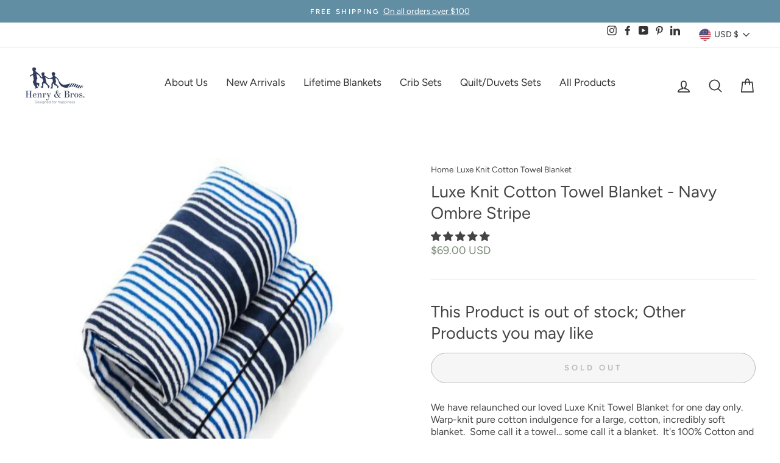

--- FILE ---
content_type: text/html; charset=utf-8
request_url: https://henryandbros.com/collections/luxe-knit-cotton-towel-blanket/products/towel-blanket-navy-ombre-stripe
body_size: 55982
content:
<!doctype html>
<html class="no-js" lang="en">
<head>
  <script type="text/javascript">
    (function(c,l,a,r,i,t,y){
        c[a]=c[a]||function(){(c[a].q=c[a].q||[]).push(arguments)};
        t=l.createElement(r);t.async=1;t.src="https://www.clarity.ms/tag/"+i;
        y=l.getElementsByTagName(r)[0];y.parentNode.insertBefore(t,y);
    })(window, document, "clarity", "script", "7woc66dsav");
</script>
  <script src="https://www.googleoptimize.com/optimize.js?id=OPT-TXNBDW3"></script>
  <!-- Hotjar Tracking Code for http://henryandbros.com/ -->
<script>
    (function(h,o,t,j,a,r){
        h.hj=h.hj||function(){(h.hj.q=h.hj.q||[]).push(arguments)};
        h._hjSettings={hjid:2100250,hjsv:6};
        a=o.getElementsByTagName('head')[0];
        r=o.createElement('script');r.async=1;
        r.src=t+h._hjSettings.hjid+j+h._hjSettings.hjsv;
        a.appendChild(r);
    })(window,document,'https://static.hotjar.com/c/hotjar-','.js?sv=');
</script>
  <meta name="google-site-verification" content="LCF0X5fSc2vFOngvSU10EUwIh35w0i0IItu8vRyevm0" />

<!-- Global site tag (gtag.js) - Google Analytics -->
<script async src="https://www.googletagmanager.com/gtag/js?id=UA-118011416-1"></script>
<script>
  window.dataLayer = window.dataLayer || [];
  function gtag(){dataLayer.push(arguments);}
  gtag('js', new Date());

  gtag('config', 'UA-118011416-1');
</script>
 <meta charset="utf-8">
  <meta name="facebook-domain-verification" content="oja877pth403n9r707a12w7phj9jmc" />
  <meta http-equiv="X-UA-Compatible" content="IE=edge,chrome=1">
  <meta name="viewport" content="width=device-width,initial-scale=1">
  <meta name="theme-color" content="#887777">
  <link rel="canonical" href="https://henryandbros.com/products/towel-blanket-navy-ombre-stripe">
  <link rel="canonical" href="https://henryandbros.com/products/towel-blanket-navy-ombre-stripe">
  <link rel="preconnect" href="https://cdn.shopify.com">
  <link rel="preconnect" href="https://fonts.shopifycdn.com">
  <link rel="dns-prefetch" href="https://productreviews.shopifycdn.com">
  <link rel="dns-prefetch" href="https://ajax.googleapis.com">
  <link rel="dns-prefetch" href="https://maps.googleapis.com">
  <link rel="dns-prefetch" href="https://maps.gstatic.com"><link rel="shortcut icon" href="//henryandbros.com/cdn/shop/files/logo-blue-01_32x32.png?v=1614312454" type="image/png" /><title>Extra Large Beach Towel Blanket and Kids Blanket For Boys and Girls
&ndash; Henry &amp; BROS.
</title>
<meta name="description" content="Extra Large Kids Beach Towel Blanket, Super Soft Premium, Huge Warp-Knit Towel Blankets, 100% Cotton Blankets. Towel blanket for beds. Huge luxe Henry &amp; Bros., towel blankets for your journeys."><meta property="og:site_name" content="Henry &amp; BROS.">
  <meta property="og:url" content="https://henryandbros.com/products/towel-blanket-navy-ombre-stripe">
  <meta property="og:title" content="Luxe Knit Cotton Towel Blanket - Navy Ombre Stripe">
  <meta property="og:type" content="product">
  <meta property="og:description" content="Extra Large Kids Beach Towel Blanket, Super Soft Premium, Huge Warp-Knit Towel Blankets, 100% Cotton Blankets. Towel blanket for beds. Huge luxe Henry &amp; Bros., towel blankets for your journeys."><meta property="og:image" content="http://henryandbros.com/cdn/shop/products/TowelBlanket6_010_2ed582eb-26cc-40f8-a27a-a4671ec593c0_1200x1200.jpg?v=1635927646"><meta property="og:image" content="http://henryandbros.com/cdn/shop/products/IMG_8231_1200x1200.jpg?v=1635927669"><meta property="og:image" content="http://henryandbros.com/cdn/shop/products/IMG_1202_1200x1200.jpg?v=1635927690">
  <meta property="og:image:secure_url" content="https://henryandbros.com/cdn/shop/products/TowelBlanket6_010_2ed582eb-26cc-40f8-a27a-a4671ec593c0_1200x1200.jpg?v=1635927646"><meta property="og:image:secure_url" content="https://henryandbros.com/cdn/shop/products/IMG_8231_1200x1200.jpg?v=1635927669"><meta property="og:image:secure_url" content="https://henryandbros.com/cdn/shop/products/IMG_1202_1200x1200.jpg?v=1635927690">
  <meta name="twitter:site" content="@">
  <meta name="twitter:card" content="summary_large_image">
  <meta name="twitter:title" content="Luxe Knit Cotton Towel Blanket - Navy Ombre Stripe">
  <meta name="twitter:description" content="Extra Large Kids Beach Towel Blanket, Super Soft Premium, Huge Warp-Knit Towel Blankets, 100% Cotton Blankets. Towel blanket for beds. Huge luxe Henry &amp; Bros., towel blankets for your journeys.">
<style data-shopify>@font-face {
  font-family: Figtree;
  font-weight: 400;
  font-style: normal;
  font-display: swap;
  src: url("//henryandbros.com/cdn/fonts/figtree/figtree_n4.3c0838aba1701047e60be6a99a1b0a40ce9b8419.woff2") format("woff2"),
       url("//henryandbros.com/cdn/fonts/figtree/figtree_n4.c0575d1db21fc3821f17fd6617d3dee552312137.woff") format("woff");
}

  @font-face {
  font-family: Figtree;
  font-weight: 400;
  font-style: normal;
  font-display: swap;
  src: url("//henryandbros.com/cdn/fonts/figtree/figtree_n4.3c0838aba1701047e60be6a99a1b0a40ce9b8419.woff2") format("woff2"),
       url("//henryandbros.com/cdn/fonts/figtree/figtree_n4.c0575d1db21fc3821f17fd6617d3dee552312137.woff") format("woff");
}


  @font-face {
  font-family: Figtree;
  font-weight: 600;
  font-style: normal;
  font-display: swap;
  src: url("//henryandbros.com/cdn/fonts/figtree/figtree_n6.9d1ea52bb49a0a86cfd1b0383d00f83d3fcc14de.woff2") format("woff2"),
       url("//henryandbros.com/cdn/fonts/figtree/figtree_n6.f0fcdea525a0e47b2ae4ab645832a8e8a96d31d3.woff") format("woff");
}

  @font-face {
  font-family: Figtree;
  font-weight: 400;
  font-style: italic;
  font-display: swap;
  src: url("//henryandbros.com/cdn/fonts/figtree/figtree_i4.89f7a4275c064845c304a4cf8a4a586060656db2.woff2") format("woff2"),
       url("//henryandbros.com/cdn/fonts/figtree/figtree_i4.6f955aaaafc55a22ffc1f32ecf3756859a5ad3e2.woff") format("woff");
}

  @font-face {
  font-family: Figtree;
  font-weight: 600;
  font-style: italic;
  font-display: swap;
  src: url("//henryandbros.com/cdn/fonts/figtree/figtree_i6.702baae75738b446cfbed6ac0d60cab7b21e61ba.woff2") format("woff2"),
       url("//henryandbros.com/cdn/fonts/figtree/figtree_i6.6b8dc40d16c9905d29525156e284509f871ce8f9.woff") format("woff");
}

</style><link href="//henryandbros.com/cdn/shop/t/48/assets/theme.css?v=30709814671104185261717979875" rel="stylesheet" type="text/css" media="all" />
<style data-shopify>:root {
    --typeHeaderPrimary: Figtree;
    --typeHeaderFallback: sans-serif;
    --typeHeaderSize: 32px;
    --typeHeaderWeight: 400;
    --typeHeaderLineHeight: 1.3;
    --typeHeaderSpacing: 0.0em;

    --typeBasePrimary:Figtree;
    --typeBaseFallback:sans-serif;
    --typeBaseSize: 16px;
    --typeBaseWeight: 400;
    --typeBaseSpacing: 0.0em;
    --typeBaseLineHeight: 1.3;

    --typeCollectionTitle: 18px;

    --iconWeight: 4px;
    --iconLinecaps: round;

    
      --buttonRadius: 50px;
    

    --colorGridOverlayOpacity: 0.0;
  }
}</style><link href="//henryandbros.com/cdn/shop/t/48/assets/custom-styles.css?v=39052986430856692171634542921" rel="stylesheet" type="text/css" media="all" />

  <script>
    document.documentElement.className = document.documentElement.className.replace('no-js', 'js');

    window.theme = window.theme || {};
    theme.routes = {
      cart: "/cart",
      cartAdd: "/cart/add.js",
      cartChange: "/cart/change"
    };
    theme.strings = {
      soldOut: "Sold Out",
      unavailable: "Unavailable",
      stockLabel: "Only [count] items in stock!",
      willNotShipUntil: "Will not ship until [date]",
      willBeInStockAfter: "Will be in stock after [date]",
      waitingForStock: "Inventory on the way",
      savePrice: "Save [saved_amount]",
      cartEmpty: "Your cart is currently empty.",
      cartTermsConfirmation: "You must agree with the terms and conditions of sales to check out"
    };
    theme.settings = {
      dynamicVariantsEnable: true,
      dynamicVariantType: "button",
      cartType: "page",
      moneyFormat: "${{amount}} USD",
      saveType: "percent",
      recentlyViewedEnabled: false,
      predictiveSearch: true,
      predictiveSearchType: "product,article,page,collection",
      inventoryThreshold: 10,
      quickView: true,
      themeName: 'Impulse',
      themeVersion: "3.4.0"
    };
  </script>

    

  

  
  
  
  
  
  
  
  
  
  	<script>window.performance && window.performance.mark && window.performance.mark('shopify.content_for_header.start');</script><meta name="google-site-verification" content="dzM21AhqtolZYANbUzUNeUwVJSbtTbnd7TF_4y470mg">
<meta id="shopify-digital-wallet" name="shopify-digital-wallet" content="/11426674/digital_wallets/dialog">
<meta name="shopify-checkout-api-token" content="270dc5ed819be036e404339f3e46a1f9">
<meta id="in-context-paypal-metadata" data-shop-id="11426674" data-venmo-supported="true" data-environment="production" data-locale="en_US" data-paypal-v4="true" data-currency="USD">
<link rel="alternate" type="application/json+oembed" href="https://henryandbros.com/products/towel-blanket-navy-ombre-stripe.oembed">
<script async="async" src="/checkouts/internal/preloads.js?locale=en-US"></script>
<link rel="preconnect" href="https://shop.app" crossorigin="anonymous">
<script async="async" src="https://shop.app/checkouts/internal/preloads.js?locale=en-US&shop_id=11426674" crossorigin="anonymous"></script>
<script id="apple-pay-shop-capabilities" type="application/json">{"shopId":11426674,"countryCode":"US","currencyCode":"USD","merchantCapabilities":["supports3DS"],"merchantId":"gid:\/\/shopify\/Shop\/11426674","merchantName":"Henry \u0026 BROS.","requiredBillingContactFields":["postalAddress","email","phone"],"requiredShippingContactFields":["postalAddress","email","phone"],"shippingType":"shipping","supportedNetworks":["visa","masterCard","amex"],"total":{"type":"pending","label":"Henry \u0026 BROS.","amount":"1.00"},"shopifyPaymentsEnabled":true,"supportsSubscriptions":true}</script>
<script id="shopify-features" type="application/json">{"accessToken":"270dc5ed819be036e404339f3e46a1f9","betas":["rich-media-storefront-analytics"],"domain":"henryandbros.com","predictiveSearch":true,"shopId":11426674,"locale":"en"}</script>
<script>var Shopify = Shopify || {};
Shopify.shop = "henry-and-brothers.myshopify.com";
Shopify.locale = "en";
Shopify.currency = {"active":"USD","rate":"1.0"};
Shopify.country = "US";
Shopify.theme = {"name":"Oct Mini Home Page Promo Impulse - v2.0 - S...","id":127498420407,"schema_name":"Impulse","schema_version":"3.4.0","theme_store_id":857,"role":"main"};
Shopify.theme.handle = "null";
Shopify.theme.style = {"id":null,"handle":null};
Shopify.cdnHost = "henryandbros.com/cdn";
Shopify.routes = Shopify.routes || {};
Shopify.routes.root = "/";</script>
<script type="module">!function(o){(o.Shopify=o.Shopify||{}).modules=!0}(window);</script>
<script>!function(o){function n(){var o=[];function n(){o.push(Array.prototype.slice.apply(arguments))}return n.q=o,n}var t=o.Shopify=o.Shopify||{};t.loadFeatures=n(),t.autoloadFeatures=n()}(window);</script>
<script>
  window.ShopifyPay = window.ShopifyPay || {};
  window.ShopifyPay.apiHost = "shop.app\/pay";
  window.ShopifyPay.redirectState = null;
</script>
<script id="shop-js-analytics" type="application/json">{"pageType":"product"}</script>
<script defer="defer" async type="module" src="//henryandbros.com/cdn/shopifycloud/shop-js/modules/v2/client.init-shop-cart-sync_WVOgQShq.en.esm.js"></script>
<script defer="defer" async type="module" src="//henryandbros.com/cdn/shopifycloud/shop-js/modules/v2/chunk.common_C_13GLB1.esm.js"></script>
<script defer="defer" async type="module" src="//henryandbros.com/cdn/shopifycloud/shop-js/modules/v2/chunk.modal_CLfMGd0m.esm.js"></script>
<script type="module">
  await import("//henryandbros.com/cdn/shopifycloud/shop-js/modules/v2/client.init-shop-cart-sync_WVOgQShq.en.esm.js");
await import("//henryandbros.com/cdn/shopifycloud/shop-js/modules/v2/chunk.common_C_13GLB1.esm.js");
await import("//henryandbros.com/cdn/shopifycloud/shop-js/modules/v2/chunk.modal_CLfMGd0m.esm.js");

  window.Shopify.SignInWithShop?.initShopCartSync?.({"fedCMEnabled":true,"windoidEnabled":true});

</script>
<script>
  window.Shopify = window.Shopify || {};
  if (!window.Shopify.featureAssets) window.Shopify.featureAssets = {};
  window.Shopify.featureAssets['shop-js'] = {"shop-cart-sync":["modules/v2/client.shop-cart-sync_DuR37GeY.en.esm.js","modules/v2/chunk.common_C_13GLB1.esm.js","modules/v2/chunk.modal_CLfMGd0m.esm.js"],"init-fed-cm":["modules/v2/client.init-fed-cm_BucUoe6W.en.esm.js","modules/v2/chunk.common_C_13GLB1.esm.js","modules/v2/chunk.modal_CLfMGd0m.esm.js"],"shop-toast-manager":["modules/v2/client.shop-toast-manager_B0JfrpKj.en.esm.js","modules/v2/chunk.common_C_13GLB1.esm.js","modules/v2/chunk.modal_CLfMGd0m.esm.js"],"init-shop-cart-sync":["modules/v2/client.init-shop-cart-sync_WVOgQShq.en.esm.js","modules/v2/chunk.common_C_13GLB1.esm.js","modules/v2/chunk.modal_CLfMGd0m.esm.js"],"shop-button":["modules/v2/client.shop-button_B_U3bv27.en.esm.js","modules/v2/chunk.common_C_13GLB1.esm.js","modules/v2/chunk.modal_CLfMGd0m.esm.js"],"init-windoid":["modules/v2/client.init-windoid_DuP9q_di.en.esm.js","modules/v2/chunk.common_C_13GLB1.esm.js","modules/v2/chunk.modal_CLfMGd0m.esm.js"],"shop-cash-offers":["modules/v2/client.shop-cash-offers_BmULhtno.en.esm.js","modules/v2/chunk.common_C_13GLB1.esm.js","modules/v2/chunk.modal_CLfMGd0m.esm.js"],"pay-button":["modules/v2/client.pay-button_CrPSEbOK.en.esm.js","modules/v2/chunk.common_C_13GLB1.esm.js","modules/v2/chunk.modal_CLfMGd0m.esm.js"],"init-customer-accounts":["modules/v2/client.init-customer-accounts_jNk9cPYQ.en.esm.js","modules/v2/client.shop-login-button_DJ5ldayH.en.esm.js","modules/v2/chunk.common_C_13GLB1.esm.js","modules/v2/chunk.modal_CLfMGd0m.esm.js"],"avatar":["modules/v2/client.avatar_BTnouDA3.en.esm.js"],"checkout-modal":["modules/v2/client.checkout-modal_pBPyh9w8.en.esm.js","modules/v2/chunk.common_C_13GLB1.esm.js","modules/v2/chunk.modal_CLfMGd0m.esm.js"],"init-shop-for-new-customer-accounts":["modules/v2/client.init-shop-for-new-customer-accounts_BUoCy7a5.en.esm.js","modules/v2/client.shop-login-button_DJ5ldayH.en.esm.js","modules/v2/chunk.common_C_13GLB1.esm.js","modules/v2/chunk.modal_CLfMGd0m.esm.js"],"init-customer-accounts-sign-up":["modules/v2/client.init-customer-accounts-sign-up_CnczCz9H.en.esm.js","modules/v2/client.shop-login-button_DJ5ldayH.en.esm.js","modules/v2/chunk.common_C_13GLB1.esm.js","modules/v2/chunk.modal_CLfMGd0m.esm.js"],"init-shop-email-lookup-coordinator":["modules/v2/client.init-shop-email-lookup-coordinator_CzjY5t9o.en.esm.js","modules/v2/chunk.common_C_13GLB1.esm.js","modules/v2/chunk.modal_CLfMGd0m.esm.js"],"shop-follow-button":["modules/v2/client.shop-follow-button_CsYC63q7.en.esm.js","modules/v2/chunk.common_C_13GLB1.esm.js","modules/v2/chunk.modal_CLfMGd0m.esm.js"],"shop-login-button":["modules/v2/client.shop-login-button_DJ5ldayH.en.esm.js","modules/v2/chunk.common_C_13GLB1.esm.js","modules/v2/chunk.modal_CLfMGd0m.esm.js"],"shop-login":["modules/v2/client.shop-login_B9ccPdmx.en.esm.js","modules/v2/chunk.common_C_13GLB1.esm.js","modules/v2/chunk.modal_CLfMGd0m.esm.js"],"lead-capture":["modules/v2/client.lead-capture_D0K_KgYb.en.esm.js","modules/v2/chunk.common_C_13GLB1.esm.js","modules/v2/chunk.modal_CLfMGd0m.esm.js"],"payment-terms":["modules/v2/client.payment-terms_BWmiNN46.en.esm.js","modules/v2/chunk.common_C_13GLB1.esm.js","modules/v2/chunk.modal_CLfMGd0m.esm.js"]};
</script>
<script>(function() {
  var isLoaded = false;
  function asyncLoad() {
    if (isLoaded) return;
    isLoaded = true;
    var urls = ["https:\/\/static.klaviyo.com\/onsite\/js\/klaviyo.js?company_id=LCaYi6\u0026shop=henry-and-brothers.myshopify.com","\/\/cdn.shopify.com\/proxy\/8e2722db9047855775b6e30ee63c9a18c6e5c49bfa1e5442ee5b62556e7d25da\/bucket.useifsapp.com\/theme-files-min\/js\/ifs-script-tag-min.js?v=2\u0026shop=henry-and-brothers.myshopify.com\u0026sp-cache-control=cHVibGljLCBtYXgtYWdlPTkwMA","https:\/\/gcdn.incartupsell.com\/idgeg-5RrdsMoVxn7txzRzteeb.js?c=1765873647\u0026shop=henry-and-brothers.myshopify.com"];
    for (var i = 0; i < urls.length; i++) {
      var s = document.createElement('script');
      s.type = 'text/javascript';
      s.async = true;
      s.src = urls[i];
      var x = document.getElementsByTagName('script')[0];
      x.parentNode.insertBefore(s, x);
    }
  };
  if(window.attachEvent) {
    window.attachEvent('onload', asyncLoad);
  } else {
    window.addEventListener('load', asyncLoad, false);
  }
})();</script>
<script id="__st">var __st={"a":11426674,"offset":28800,"reqid":"875ee502-01bd-447f-b04d-5100449ae635-1769654377","pageurl":"henryandbros.com\/collections\/luxe-knit-cotton-towel-blanket\/products\/towel-blanket-navy-ombre-stripe","u":"4828b5124054","p":"product","rtyp":"product","rid":61204004876};</script>
<script>window.ShopifyPaypalV4VisibilityTracking = true;</script>
<script id="captcha-bootstrap">!function(){'use strict';const t='contact',e='account',n='new_comment',o=[[t,t],['blogs',n],['comments',n],[t,'customer']],c=[[e,'customer_login'],[e,'guest_login'],[e,'recover_customer_password'],[e,'create_customer']],r=t=>t.map((([t,e])=>`form[action*='/${t}']:not([data-nocaptcha='true']) input[name='form_type'][value='${e}']`)).join(','),a=t=>()=>t?[...document.querySelectorAll(t)].map((t=>t.form)):[];function s(){const t=[...o],e=r(t);return a(e)}const i='password',u='form_key',d=['recaptcha-v3-token','g-recaptcha-response','h-captcha-response',i],f=()=>{try{return window.sessionStorage}catch{return}},m='__shopify_v',_=t=>t.elements[u];function p(t,e,n=!1){try{const o=window.sessionStorage,c=JSON.parse(o.getItem(e)),{data:r}=function(t){const{data:e,action:n}=t;return t[m]||n?{data:e,action:n}:{data:t,action:n}}(c);for(const[e,n]of Object.entries(r))t.elements[e]&&(t.elements[e].value=n);n&&o.removeItem(e)}catch(o){console.error('form repopulation failed',{error:o})}}const l='form_type',E='cptcha';function T(t){t.dataset[E]=!0}const w=window,h=w.document,L='Shopify',v='ce_forms',y='captcha';let A=!1;((t,e)=>{const n=(g='f06e6c50-85a8-45c8-87d0-21a2b65856fe',I='https://cdn.shopify.com/shopifycloud/storefront-forms-hcaptcha/ce_storefront_forms_captcha_hcaptcha.v1.5.2.iife.js',D={infoText:'Protected by hCaptcha',privacyText:'Privacy',termsText:'Terms'},(t,e,n)=>{const o=w[L][v],c=o.bindForm;if(c)return c(t,g,e,D).then(n);var r;o.q.push([[t,g,e,D],n]),r=I,A||(h.body.append(Object.assign(h.createElement('script'),{id:'captcha-provider',async:!0,src:r})),A=!0)});var g,I,D;w[L]=w[L]||{},w[L][v]=w[L][v]||{},w[L][v].q=[],w[L][y]=w[L][y]||{},w[L][y].protect=function(t,e){n(t,void 0,e),T(t)},Object.freeze(w[L][y]),function(t,e,n,w,h,L){const[v,y,A,g]=function(t,e,n){const i=e?o:[],u=t?c:[],d=[...i,...u],f=r(d),m=r(i),_=r(d.filter((([t,e])=>n.includes(e))));return[a(f),a(m),a(_),s()]}(w,h,L),I=t=>{const e=t.target;return e instanceof HTMLFormElement?e:e&&e.form},D=t=>v().includes(t);t.addEventListener('submit',(t=>{const e=I(t);if(!e)return;const n=D(e)&&!e.dataset.hcaptchaBound&&!e.dataset.recaptchaBound,o=_(e),c=g().includes(e)&&(!o||!o.value);(n||c)&&t.preventDefault(),c&&!n&&(function(t){try{if(!f())return;!function(t){const e=f();if(!e)return;const n=_(t);if(!n)return;const o=n.value;o&&e.removeItem(o)}(t);const e=Array.from(Array(32),(()=>Math.random().toString(36)[2])).join('');!function(t,e){_(t)||t.append(Object.assign(document.createElement('input'),{type:'hidden',name:u})),t.elements[u].value=e}(t,e),function(t,e){const n=f();if(!n)return;const o=[...t.querySelectorAll(`input[type='${i}']`)].map((({name:t})=>t)),c=[...d,...o],r={};for(const[a,s]of new FormData(t).entries())c.includes(a)||(r[a]=s);n.setItem(e,JSON.stringify({[m]:1,action:t.action,data:r}))}(t,e)}catch(e){console.error('failed to persist form',e)}}(e),e.submit())}));const S=(t,e)=>{t&&!t.dataset[E]&&(n(t,e.some((e=>e===t))),T(t))};for(const o of['focusin','change'])t.addEventListener(o,(t=>{const e=I(t);D(e)&&S(e,y())}));const B=e.get('form_key'),M=e.get(l),P=B&&M;t.addEventListener('DOMContentLoaded',(()=>{const t=y();if(P)for(const e of t)e.elements[l].value===M&&p(e,B);[...new Set([...A(),...v().filter((t=>'true'===t.dataset.shopifyCaptcha))])].forEach((e=>S(e,t)))}))}(h,new URLSearchParams(w.location.search),n,t,e,['guest_login'])})(!0,!0)}();</script>
<script integrity="sha256-4kQ18oKyAcykRKYeNunJcIwy7WH5gtpwJnB7kiuLZ1E=" data-source-attribution="shopify.loadfeatures" defer="defer" src="//henryandbros.com/cdn/shopifycloud/storefront/assets/storefront/load_feature-a0a9edcb.js" crossorigin="anonymous"></script>
<script crossorigin="anonymous" defer="defer" src="//henryandbros.com/cdn/shopifycloud/storefront/assets/shopify_pay/storefront-65b4c6d7.js?v=20250812"></script>
<script data-source-attribution="shopify.dynamic_checkout.dynamic.init">var Shopify=Shopify||{};Shopify.PaymentButton=Shopify.PaymentButton||{isStorefrontPortableWallets:!0,init:function(){window.Shopify.PaymentButton.init=function(){};var t=document.createElement("script");t.src="https://henryandbros.com/cdn/shopifycloud/portable-wallets/latest/portable-wallets.en.js",t.type="module",document.head.appendChild(t)}};
</script>
<script data-source-attribution="shopify.dynamic_checkout.buyer_consent">
  function portableWalletsHideBuyerConsent(e){var t=document.getElementById("shopify-buyer-consent"),n=document.getElementById("shopify-subscription-policy-button");t&&n&&(t.classList.add("hidden"),t.setAttribute("aria-hidden","true"),n.removeEventListener("click",e))}function portableWalletsShowBuyerConsent(e){var t=document.getElementById("shopify-buyer-consent"),n=document.getElementById("shopify-subscription-policy-button");t&&n&&(t.classList.remove("hidden"),t.removeAttribute("aria-hidden"),n.addEventListener("click",e))}window.Shopify?.PaymentButton&&(window.Shopify.PaymentButton.hideBuyerConsent=portableWalletsHideBuyerConsent,window.Shopify.PaymentButton.showBuyerConsent=portableWalletsShowBuyerConsent);
</script>
<script>
  function portableWalletsCleanup(e){e&&e.src&&console.error("Failed to load portable wallets script "+e.src);var t=document.querySelectorAll("shopify-accelerated-checkout .shopify-payment-button__skeleton, shopify-accelerated-checkout-cart .wallet-cart-button__skeleton"),e=document.getElementById("shopify-buyer-consent");for(let e=0;e<t.length;e++)t[e].remove();e&&e.remove()}function portableWalletsNotLoadedAsModule(e){e instanceof ErrorEvent&&"string"==typeof e.message&&e.message.includes("import.meta")&&"string"==typeof e.filename&&e.filename.includes("portable-wallets")&&(window.removeEventListener("error",portableWalletsNotLoadedAsModule),window.Shopify.PaymentButton.failedToLoad=e,"loading"===document.readyState?document.addEventListener("DOMContentLoaded",window.Shopify.PaymentButton.init):window.Shopify.PaymentButton.init())}window.addEventListener("error",portableWalletsNotLoadedAsModule);
</script>

<script type="module" src="https://henryandbros.com/cdn/shopifycloud/portable-wallets/latest/portable-wallets.en.js" onError="portableWalletsCleanup(this)" crossorigin="anonymous"></script>
<script nomodule>
  document.addEventListener("DOMContentLoaded", portableWalletsCleanup);
</script>

<link id="shopify-accelerated-checkout-styles" rel="stylesheet" media="screen" href="https://henryandbros.com/cdn/shopifycloud/portable-wallets/latest/accelerated-checkout-backwards-compat.css" crossorigin="anonymous">
<style id="shopify-accelerated-checkout-cart">
        #shopify-buyer-consent {
  margin-top: 1em;
  display: inline-block;
  width: 100%;
}

#shopify-buyer-consent.hidden {
  display: none;
}

#shopify-subscription-policy-button {
  background: none;
  border: none;
  padding: 0;
  text-decoration: underline;
  font-size: inherit;
  cursor: pointer;
}

#shopify-subscription-policy-button::before {
  box-shadow: none;
}

      </style>

<script>window.performance && window.performance.mark && window.performance.mark('shopify.content_for_header.end');</script>
  
  
  <script src="//henryandbros.com/cdn/shop/t/48/assets/vendor-scripts-v7.js" defer="defer"></script><link rel="preload" as="style" href="//henryandbros.com/cdn/shop/t/48/assets/currency-flags.css?v=75482696549506390791634542920" onload="this.onload=null;this.rel='stylesheet'">
    <noscript><link rel="stylesheet" href="//henryandbros.com/cdn/shop/t/48/assets/currency-flags.css?v=75482696549506390791634542920"></noscript><script src="//henryandbros.com/cdn/shop/t/48/assets/theme.js?v=119944428871170244271634542940" defer="defer"></script>
  
<script type="text/javascript">
!function(e){if(!window.pintrk){window.pintrk=function()
{window.pintrk.queue.push(Array.prototype.slice.call(arguments))};var
n=window.pintrk;n.queue=[],n.version="3.0";var
t=document.createElement("script");t.async=!0,t.src=e;var
r=document.getElementsByTagName("script")[0];r.parentNode.insertBefore(t,r)}}
("https://s.pinimg.com/ct/core.js"); 

pintrk('load','2612427782182', { em: '', });
pintrk('page');
</script> 
<noscript> 
<img height="1" width="1" style="display:none;" alt=""
src="https://ct.pinterest.com/v3/?tid=2612427782182&noscript=1" /> 
</noscript>

  <link href="https://monorail-edge.shopifysvc.com" rel="dns-prefetch">
<script>(function(){if ("sendBeacon" in navigator && "performance" in window) {try {var session_token_from_headers = performance.getEntriesByType('navigation')[0].serverTiming.find(x => x.name == '_s').description;} catch {var session_token_from_headers = undefined;}var session_cookie_matches = document.cookie.match(/_shopify_s=([^;]*)/);var session_token_from_cookie = session_cookie_matches && session_cookie_matches.length === 2 ? session_cookie_matches[1] : "";var session_token = session_token_from_headers || session_token_from_cookie || "";function handle_abandonment_event(e) {var entries = performance.getEntries().filter(function(entry) {return /monorail-edge.shopifysvc.com/.test(entry.name);});if (!window.abandonment_tracked && entries.length === 0) {window.abandonment_tracked = true;var currentMs = Date.now();var navigation_start = performance.timing.navigationStart;var payload = {shop_id: 11426674,url: window.location.href,navigation_start,duration: currentMs - navigation_start,session_token,page_type: "product"};window.navigator.sendBeacon("https://monorail-edge.shopifysvc.com/v1/produce", JSON.stringify({schema_id: "online_store_buyer_site_abandonment/1.1",payload: payload,metadata: {event_created_at_ms: currentMs,event_sent_at_ms: currentMs}}));}}window.addEventListener('pagehide', handle_abandonment_event);}}());</script>
<script id="web-pixels-manager-setup">(function e(e,d,r,n,o){if(void 0===o&&(o={}),!Boolean(null===(a=null===(i=window.Shopify)||void 0===i?void 0:i.analytics)||void 0===a?void 0:a.replayQueue)){var i,a;window.Shopify=window.Shopify||{};var t=window.Shopify;t.analytics=t.analytics||{};var s=t.analytics;s.replayQueue=[],s.publish=function(e,d,r){return s.replayQueue.push([e,d,r]),!0};try{self.performance.mark("wpm:start")}catch(e){}var l=function(){var e={modern:/Edge?\/(1{2}[4-9]|1[2-9]\d|[2-9]\d{2}|\d{4,})\.\d+(\.\d+|)|Firefox\/(1{2}[4-9]|1[2-9]\d|[2-9]\d{2}|\d{4,})\.\d+(\.\d+|)|Chrom(ium|e)\/(9{2}|\d{3,})\.\d+(\.\d+|)|(Maci|X1{2}).+ Version\/(15\.\d+|(1[6-9]|[2-9]\d|\d{3,})\.\d+)([,.]\d+|)( \(\w+\)|)( Mobile\/\w+|) Safari\/|Chrome.+OPR\/(9{2}|\d{3,})\.\d+\.\d+|(CPU[ +]OS|iPhone[ +]OS|CPU[ +]iPhone|CPU IPhone OS|CPU iPad OS)[ +]+(15[._]\d+|(1[6-9]|[2-9]\d|\d{3,})[._]\d+)([._]\d+|)|Android:?[ /-](13[3-9]|1[4-9]\d|[2-9]\d{2}|\d{4,})(\.\d+|)(\.\d+|)|Android.+Firefox\/(13[5-9]|1[4-9]\d|[2-9]\d{2}|\d{4,})\.\d+(\.\d+|)|Android.+Chrom(ium|e)\/(13[3-9]|1[4-9]\d|[2-9]\d{2}|\d{4,})\.\d+(\.\d+|)|SamsungBrowser\/([2-9]\d|\d{3,})\.\d+/,legacy:/Edge?\/(1[6-9]|[2-9]\d|\d{3,})\.\d+(\.\d+|)|Firefox\/(5[4-9]|[6-9]\d|\d{3,})\.\d+(\.\d+|)|Chrom(ium|e)\/(5[1-9]|[6-9]\d|\d{3,})\.\d+(\.\d+|)([\d.]+$|.*Safari\/(?![\d.]+ Edge\/[\d.]+$))|(Maci|X1{2}).+ Version\/(10\.\d+|(1[1-9]|[2-9]\d|\d{3,})\.\d+)([,.]\d+|)( \(\w+\)|)( Mobile\/\w+|) Safari\/|Chrome.+OPR\/(3[89]|[4-9]\d|\d{3,})\.\d+\.\d+|(CPU[ +]OS|iPhone[ +]OS|CPU[ +]iPhone|CPU IPhone OS|CPU iPad OS)[ +]+(10[._]\d+|(1[1-9]|[2-9]\d|\d{3,})[._]\d+)([._]\d+|)|Android:?[ /-](13[3-9]|1[4-9]\d|[2-9]\d{2}|\d{4,})(\.\d+|)(\.\d+|)|Mobile Safari.+OPR\/([89]\d|\d{3,})\.\d+\.\d+|Android.+Firefox\/(13[5-9]|1[4-9]\d|[2-9]\d{2}|\d{4,})\.\d+(\.\d+|)|Android.+Chrom(ium|e)\/(13[3-9]|1[4-9]\d|[2-9]\d{2}|\d{4,})\.\d+(\.\d+|)|Android.+(UC? ?Browser|UCWEB|U3)[ /]?(15\.([5-9]|\d{2,})|(1[6-9]|[2-9]\d|\d{3,})\.\d+)\.\d+|SamsungBrowser\/(5\.\d+|([6-9]|\d{2,})\.\d+)|Android.+MQ{2}Browser\/(14(\.(9|\d{2,})|)|(1[5-9]|[2-9]\d|\d{3,})(\.\d+|))(\.\d+|)|K[Aa][Ii]OS\/(3\.\d+|([4-9]|\d{2,})\.\d+)(\.\d+|)/},d=e.modern,r=e.legacy,n=navigator.userAgent;return n.match(d)?"modern":n.match(r)?"legacy":"unknown"}(),u="modern"===l?"modern":"legacy",c=(null!=n?n:{modern:"",legacy:""})[u],f=function(e){return[e.baseUrl,"/wpm","/b",e.hashVersion,"modern"===e.buildTarget?"m":"l",".js"].join("")}({baseUrl:d,hashVersion:r,buildTarget:u}),m=function(e){var d=e.version,r=e.bundleTarget,n=e.surface,o=e.pageUrl,i=e.monorailEndpoint;return{emit:function(e){var a=e.status,t=e.errorMsg,s=(new Date).getTime(),l=JSON.stringify({metadata:{event_sent_at_ms:s},events:[{schema_id:"web_pixels_manager_load/3.1",payload:{version:d,bundle_target:r,page_url:o,status:a,surface:n,error_msg:t},metadata:{event_created_at_ms:s}}]});if(!i)return console&&console.warn&&console.warn("[Web Pixels Manager] No Monorail endpoint provided, skipping logging."),!1;try{return self.navigator.sendBeacon.bind(self.navigator)(i,l)}catch(e){}var u=new XMLHttpRequest;try{return u.open("POST",i,!0),u.setRequestHeader("Content-Type","text/plain"),u.send(l),!0}catch(e){return console&&console.warn&&console.warn("[Web Pixels Manager] Got an unhandled error while logging to Monorail."),!1}}}}({version:r,bundleTarget:l,surface:e.surface,pageUrl:self.location.href,monorailEndpoint:e.monorailEndpoint});try{o.browserTarget=l,function(e){var d=e.src,r=e.async,n=void 0===r||r,o=e.onload,i=e.onerror,a=e.sri,t=e.scriptDataAttributes,s=void 0===t?{}:t,l=document.createElement("script"),u=document.querySelector("head"),c=document.querySelector("body");if(l.async=n,l.src=d,a&&(l.integrity=a,l.crossOrigin="anonymous"),s)for(var f in s)if(Object.prototype.hasOwnProperty.call(s,f))try{l.dataset[f]=s[f]}catch(e){}if(o&&l.addEventListener("load",o),i&&l.addEventListener("error",i),u)u.appendChild(l);else{if(!c)throw new Error("Did not find a head or body element to append the script");c.appendChild(l)}}({src:f,async:!0,onload:function(){if(!function(){var e,d;return Boolean(null===(d=null===(e=window.Shopify)||void 0===e?void 0:e.analytics)||void 0===d?void 0:d.initialized)}()){var d=window.webPixelsManager.init(e)||void 0;if(d){var r=window.Shopify.analytics;r.replayQueue.forEach((function(e){var r=e[0],n=e[1],o=e[2];d.publishCustomEvent(r,n,o)})),r.replayQueue=[],r.publish=d.publishCustomEvent,r.visitor=d.visitor,r.initialized=!0}}},onerror:function(){return m.emit({status:"failed",errorMsg:"".concat(f," has failed to load")})},sri:function(e){var d=/^sha384-[A-Za-z0-9+/=]+$/;return"string"==typeof e&&d.test(e)}(c)?c:"",scriptDataAttributes:o}),m.emit({status:"loading"})}catch(e){m.emit({status:"failed",errorMsg:(null==e?void 0:e.message)||"Unknown error"})}}})({shopId: 11426674,storefrontBaseUrl: "https://henryandbros.com",extensionsBaseUrl: "https://extensions.shopifycdn.com/cdn/shopifycloud/web-pixels-manager",monorailEndpoint: "https://monorail-edge.shopifysvc.com/unstable/produce_batch",surface: "storefront-renderer",enabledBetaFlags: ["2dca8a86"],webPixelsConfigList: [{"id":"915865783","configuration":"{\"webPixelName\":\"Judge.me\"}","eventPayloadVersion":"v1","runtimeContext":"STRICT","scriptVersion":"34ad157958823915625854214640f0bf","type":"APP","apiClientId":683015,"privacyPurposes":["ANALYTICS"],"dataSharingAdjustments":{"protectedCustomerApprovalScopes":["read_customer_email","read_customer_name","read_customer_personal_data","read_customer_phone"]}},{"id":"495255735","configuration":"{\"config\":\"{\\\"pixel_id\\\":\\\"G-W7HH82PKL0\\\",\\\"target_country\\\":\\\"US\\\",\\\"gtag_events\\\":[{\\\"type\\\":\\\"search\\\",\\\"action_label\\\":[\\\"G-W7HH82PKL0\\\",\\\"AW-927046075\\\/xtFWCLzxiOEBELuzhroD\\\"]},{\\\"type\\\":\\\"begin_checkout\\\",\\\"action_label\\\":[\\\"G-W7HH82PKL0\\\",\\\"AW-927046075\\\/WnSjCLnxiOEBELuzhroD\\\"]},{\\\"type\\\":\\\"view_item\\\",\\\"action_label\\\":[\\\"G-W7HH82PKL0\\\",\\\"AW-927046075\\\/O93RCLPxiOEBELuzhroD\\\",\\\"MC-6DV09BGX4S\\\"]},{\\\"type\\\":\\\"purchase\\\",\\\"action_label\\\":[\\\"G-W7HH82PKL0\\\",\\\"AW-927046075\\\/HpV9CLDxiOEBELuzhroD\\\",\\\"MC-6DV09BGX4S\\\"]},{\\\"type\\\":\\\"page_view\\\",\\\"action_label\\\":[\\\"G-W7HH82PKL0\\\",\\\"AW-927046075\\\/coDeCK3xiOEBELuzhroD\\\",\\\"MC-6DV09BGX4S\\\"]},{\\\"type\\\":\\\"add_payment_info\\\",\\\"action_label\\\":[\\\"G-W7HH82PKL0\\\",\\\"AW-927046075\\\/c-4MCL_xiOEBELuzhroD\\\"]},{\\\"type\\\":\\\"add_to_cart\\\",\\\"action_label\\\":[\\\"G-W7HH82PKL0\\\",\\\"AW-927046075\\\/zTMdCLbxiOEBELuzhroD\\\"]}],\\\"enable_monitoring_mode\\\":false}\"}","eventPayloadVersion":"v1","runtimeContext":"OPEN","scriptVersion":"b2a88bafab3e21179ed38636efcd8a93","type":"APP","apiClientId":1780363,"privacyPurposes":[],"dataSharingAdjustments":{"protectedCustomerApprovalScopes":["read_customer_address","read_customer_email","read_customer_name","read_customer_personal_data","read_customer_phone"]}},{"id":"shopify-app-pixel","configuration":"{}","eventPayloadVersion":"v1","runtimeContext":"STRICT","scriptVersion":"0450","apiClientId":"shopify-pixel","type":"APP","privacyPurposes":["ANALYTICS","MARKETING"]},{"id":"shopify-custom-pixel","eventPayloadVersion":"v1","runtimeContext":"LAX","scriptVersion":"0450","apiClientId":"shopify-pixel","type":"CUSTOM","privacyPurposes":["ANALYTICS","MARKETING"]}],isMerchantRequest: false,initData: {"shop":{"name":"Henry \u0026 BROS.","paymentSettings":{"currencyCode":"USD"},"myshopifyDomain":"henry-and-brothers.myshopify.com","countryCode":"US","storefrontUrl":"https:\/\/henryandbros.com"},"customer":null,"cart":null,"checkout":null,"productVariants":[{"price":{"amount":69.0,"currencyCode":"USD"},"product":{"title":"Luxe Knit Cotton Towel Blanket - Navy Ombre Stripe","vendor":"Henry \u0026 Bros","id":"61204004876","untranslatedTitle":"Luxe Knit Cotton Towel Blanket - Navy Ombre Stripe","url":"\/products\/towel-blanket-navy-ombre-stripe","type":"towel blanket"},"id":"455429324812","image":{"src":"\/\/henryandbros.com\/cdn\/shop\/products\/TowelBlanket6_010_2ed582eb-26cc-40f8-a27a-a4671ec593c0.jpg?v=1635927646"},"sku":"0","title":"Default Title","untranslatedTitle":"Default Title"}],"purchasingCompany":null},},"https://henryandbros.com/cdn","1d2a099fw23dfb22ep557258f5m7a2edbae",{"modern":"","legacy":""},{"shopId":"11426674","storefrontBaseUrl":"https:\/\/henryandbros.com","extensionBaseUrl":"https:\/\/extensions.shopifycdn.com\/cdn\/shopifycloud\/web-pixels-manager","surface":"storefront-renderer","enabledBetaFlags":"[\"2dca8a86\"]","isMerchantRequest":"false","hashVersion":"1d2a099fw23dfb22ep557258f5m7a2edbae","publish":"custom","events":"[[\"page_viewed\",{}],[\"product_viewed\",{\"productVariant\":{\"price\":{\"amount\":69.0,\"currencyCode\":\"USD\"},\"product\":{\"title\":\"Luxe Knit Cotton Towel Blanket - Navy Ombre Stripe\",\"vendor\":\"Henry \u0026 Bros\",\"id\":\"61204004876\",\"untranslatedTitle\":\"Luxe Knit Cotton Towel Blanket - Navy Ombre Stripe\",\"url\":\"\/products\/towel-blanket-navy-ombre-stripe\",\"type\":\"towel blanket\"},\"id\":\"455429324812\",\"image\":{\"src\":\"\/\/henryandbros.com\/cdn\/shop\/products\/TowelBlanket6_010_2ed582eb-26cc-40f8-a27a-a4671ec593c0.jpg?v=1635927646\"},\"sku\":\"0\",\"title\":\"Default Title\",\"untranslatedTitle\":\"Default Title\"}}]]"});</script><script>
  window.ShopifyAnalytics = window.ShopifyAnalytics || {};
  window.ShopifyAnalytics.meta = window.ShopifyAnalytics.meta || {};
  window.ShopifyAnalytics.meta.currency = 'USD';
  var meta = {"product":{"id":61204004876,"gid":"gid:\/\/shopify\/Product\/61204004876","vendor":"Henry \u0026 Bros","type":"towel blanket","handle":"towel-blanket-navy-ombre-stripe","variants":[{"id":455429324812,"price":6900,"name":"Luxe Knit Cotton Towel Blanket - Navy Ombre Stripe","public_title":null,"sku":"0"}],"remote":false},"page":{"pageType":"product","resourceType":"product","resourceId":61204004876,"requestId":"875ee502-01bd-447f-b04d-5100449ae635-1769654377"}};
  for (var attr in meta) {
    window.ShopifyAnalytics.meta[attr] = meta[attr];
  }
</script>
<script class="analytics">
  (function () {
    var customDocumentWrite = function(content) {
      var jquery = null;

      if (window.jQuery) {
        jquery = window.jQuery;
      } else if (window.Checkout && window.Checkout.$) {
        jquery = window.Checkout.$;
      }

      if (jquery) {
        jquery('body').append(content);
      }
    };

    var hasLoggedConversion = function(token) {
      if (token) {
        return document.cookie.indexOf('loggedConversion=' + token) !== -1;
      }
      return false;
    }

    var setCookieIfConversion = function(token) {
      if (token) {
        var twoMonthsFromNow = new Date(Date.now());
        twoMonthsFromNow.setMonth(twoMonthsFromNow.getMonth() + 2);

        document.cookie = 'loggedConversion=' + token + '; expires=' + twoMonthsFromNow;
      }
    }

    var trekkie = window.ShopifyAnalytics.lib = window.trekkie = window.trekkie || [];
    if (trekkie.integrations) {
      return;
    }
    trekkie.methods = [
      'identify',
      'page',
      'ready',
      'track',
      'trackForm',
      'trackLink'
    ];
    trekkie.factory = function(method) {
      return function() {
        var args = Array.prototype.slice.call(arguments);
        args.unshift(method);
        trekkie.push(args);
        return trekkie;
      };
    };
    for (var i = 0; i < trekkie.methods.length; i++) {
      var key = trekkie.methods[i];
      trekkie[key] = trekkie.factory(key);
    }
    trekkie.load = function(config) {
      trekkie.config = config || {};
      trekkie.config.initialDocumentCookie = document.cookie;
      var first = document.getElementsByTagName('script')[0];
      var script = document.createElement('script');
      script.type = 'text/javascript';
      script.onerror = function(e) {
        var scriptFallback = document.createElement('script');
        scriptFallback.type = 'text/javascript';
        scriptFallback.onerror = function(error) {
                var Monorail = {
      produce: function produce(monorailDomain, schemaId, payload) {
        var currentMs = new Date().getTime();
        var event = {
          schema_id: schemaId,
          payload: payload,
          metadata: {
            event_created_at_ms: currentMs,
            event_sent_at_ms: currentMs
          }
        };
        return Monorail.sendRequest("https://" + monorailDomain + "/v1/produce", JSON.stringify(event));
      },
      sendRequest: function sendRequest(endpointUrl, payload) {
        // Try the sendBeacon API
        if (window && window.navigator && typeof window.navigator.sendBeacon === 'function' && typeof window.Blob === 'function' && !Monorail.isIos12()) {
          var blobData = new window.Blob([payload], {
            type: 'text/plain'
          });

          if (window.navigator.sendBeacon(endpointUrl, blobData)) {
            return true;
          } // sendBeacon was not successful

        } // XHR beacon

        var xhr = new XMLHttpRequest();

        try {
          xhr.open('POST', endpointUrl);
          xhr.setRequestHeader('Content-Type', 'text/plain');
          xhr.send(payload);
        } catch (e) {
          console.log(e);
        }

        return false;
      },
      isIos12: function isIos12() {
        return window.navigator.userAgent.lastIndexOf('iPhone; CPU iPhone OS 12_') !== -1 || window.navigator.userAgent.lastIndexOf('iPad; CPU OS 12_') !== -1;
      }
    };
    Monorail.produce('monorail-edge.shopifysvc.com',
      'trekkie_storefront_load_errors/1.1',
      {shop_id: 11426674,
      theme_id: 127498420407,
      app_name: "storefront",
      context_url: window.location.href,
      source_url: "//henryandbros.com/cdn/s/trekkie.storefront.a804e9514e4efded663580eddd6991fcc12b5451.min.js"});

        };
        scriptFallback.async = true;
        scriptFallback.src = '//henryandbros.com/cdn/s/trekkie.storefront.a804e9514e4efded663580eddd6991fcc12b5451.min.js';
        first.parentNode.insertBefore(scriptFallback, first);
      };
      script.async = true;
      script.src = '//henryandbros.com/cdn/s/trekkie.storefront.a804e9514e4efded663580eddd6991fcc12b5451.min.js';
      first.parentNode.insertBefore(script, first);
    };
    trekkie.load(
      {"Trekkie":{"appName":"storefront","development":false,"defaultAttributes":{"shopId":11426674,"isMerchantRequest":null,"themeId":127498420407,"themeCityHash":"12368109397332247249","contentLanguage":"en","currency":"USD","eventMetadataId":"a9427199-4878-4c40-9013-0a47af2011c3"},"isServerSideCookieWritingEnabled":true,"monorailRegion":"shop_domain","enabledBetaFlags":["65f19447","b5387b81"]},"Session Attribution":{},"S2S":{"facebookCapiEnabled":false,"source":"trekkie-storefront-renderer","apiClientId":580111}}
    );

    var loaded = false;
    trekkie.ready(function() {
      if (loaded) return;
      loaded = true;

      window.ShopifyAnalytics.lib = window.trekkie;

      var originalDocumentWrite = document.write;
      document.write = customDocumentWrite;
      try { window.ShopifyAnalytics.merchantGoogleAnalytics.call(this); } catch(error) {};
      document.write = originalDocumentWrite;

      window.ShopifyAnalytics.lib.page(null,{"pageType":"product","resourceType":"product","resourceId":61204004876,"requestId":"875ee502-01bd-447f-b04d-5100449ae635-1769654377","shopifyEmitted":true});

      var match = window.location.pathname.match(/checkouts\/(.+)\/(thank_you|post_purchase)/)
      var token = match? match[1]: undefined;
      if (!hasLoggedConversion(token)) {
        setCookieIfConversion(token);
        window.ShopifyAnalytics.lib.track("Viewed Product",{"currency":"USD","variantId":455429324812,"productId":61204004876,"productGid":"gid:\/\/shopify\/Product\/61204004876","name":"Luxe Knit Cotton Towel Blanket - Navy Ombre Stripe","price":"69.00","sku":"0","brand":"Henry \u0026 Bros","variant":null,"category":"towel blanket","nonInteraction":true,"remote":false},undefined,undefined,{"shopifyEmitted":true});
      window.ShopifyAnalytics.lib.track("monorail:\/\/trekkie_storefront_viewed_product\/1.1",{"currency":"USD","variantId":455429324812,"productId":61204004876,"productGid":"gid:\/\/shopify\/Product\/61204004876","name":"Luxe Knit Cotton Towel Blanket - Navy Ombre Stripe","price":"69.00","sku":"0","brand":"Henry \u0026 Bros","variant":null,"category":"towel blanket","nonInteraction":true,"remote":false,"referer":"https:\/\/henryandbros.com\/collections\/luxe-knit-cotton-towel-blanket\/products\/towel-blanket-navy-ombre-stripe"});
      }
    });


        var eventsListenerScript = document.createElement('script');
        eventsListenerScript.async = true;
        eventsListenerScript.src = "//henryandbros.com/cdn/shopifycloud/storefront/assets/shop_events_listener-3da45d37.js";
        document.getElementsByTagName('head')[0].appendChild(eventsListenerScript);

})();</script>
  <script>
  if (!window.ga || (window.ga && typeof window.ga !== 'function')) {
    window.ga = function ga() {
      (window.ga.q = window.ga.q || []).push(arguments);
      if (window.Shopify && window.Shopify.analytics && typeof window.Shopify.analytics.publish === 'function') {
        window.Shopify.analytics.publish("ga_stub_called", {}, {sendTo: "google_osp_migration"});
      }
      console.error("Shopify's Google Analytics stub called with:", Array.from(arguments), "\nSee https://help.shopify.com/manual/promoting-marketing/pixels/pixel-migration#google for more information.");
    };
    if (window.Shopify && window.Shopify.analytics && typeof window.Shopify.analytics.publish === 'function') {
      window.Shopify.analytics.publish("ga_stub_initialized", {}, {sendTo: "google_osp_migration"});
    }
  }
</script>
<script
  defer
  src="https://henryandbros.com/cdn/shopifycloud/perf-kit/shopify-perf-kit-3.1.0.min.js"
  data-application="storefront-renderer"
  data-shop-id="11426674"
  data-render-region="gcp-us-east1"
  data-page-type="product"
  data-theme-instance-id="127498420407"
  data-theme-name="Impulse"
  data-theme-version="3.4.0"
  data-monorail-region="shop_domain"
  data-resource-timing-sampling-rate="10"
  data-shs="true"
  data-shs-beacon="true"
  data-shs-export-with-fetch="true"
  data-shs-logs-sample-rate="1"
  data-shs-beacon-endpoint="https://henryandbros.com/api/collect"
></script>
</head>

<body class="template-product" data-center-text="false" data-button_style="round" data-type_header_capitalize="false" data-type_headers_align_text="true" data-type_product_capitalize="false" data-swatch_style="round">
  <a class="in-page-link visually-hidden skip-link" href="#MainContent">Skip to content</a>

  <div id="PageContainer" class="page-container">
    <div class="transition-body"><div id="shopify-section-header" class="shopify-section">

<div id="NavDrawer" class="drawer drawer--right">
  <div class="drawer__contents">
    <div class="drawer__fixed-header drawer__fixed-header--full">
      <div class="drawer__header drawer__header--full appear-animation appear-delay-1">
        <div class="h2 drawer__title">
        </div>
        <div class="drawer__close">
          <button type="button" class="drawer__close-button js-drawer-close">
            <svg aria-hidden="true" focusable="false" role="presentation" class="icon icon-close" viewBox="0 0 64 64"><path d="M19 17.61l27.12 27.13m0-27.12L19 44.74"/></svg>
            <span class="icon__fallback-text">Close menu</span>
          </button>
        </div>
      </div>
    </div>
    <div class="drawer__scrollable">
      <ul class="mobile-nav" role="navigation" aria-label="Primary"><li class="mobile-nav__item appear-animation appear-delay-2"><a href="/pages/about-us-new" class="mobile-nav__link mobile-nav__link--top-level">About Us</a></li><li class="mobile-nav__item appear-animation appear-delay-3"><div class="mobile-nav__has-sublist"><button type="button"
                    aria-controls="Linklist-2"
                    class="mobile-nav__link--button mobile-nav__link--top-level collapsible-trigger collapsible--auto-height">
                    <span class="mobile-nav__faux-link">
                      New Arrivals
                    </span>
                    <div class="mobile-nav__toggle">
                      <span class="faux-button"><span class="collapsible-trigger__icon collapsible-trigger__icon--open" role="presentation">
  <svg aria-hidden="true" focusable="false" role="presentation" class="icon icon--wide icon-chevron-down" viewBox="0 0 28 16"><path d="M1.57 1.59l12.76 12.77L27.1 1.59" stroke-width="2" stroke="#000" fill="none" fill-rule="evenodd"/></svg>
</span>
</span>
                    </div>
                  </button></div><div id="Linklist-2"
                class="mobile-nav__sublist collapsible-content collapsible-content--all"
                aria-labelledby="Label-2"
                >
                <div class="collapsible-content__inner">
                  <ul class="mobile-nav__sublist"><li class="mobile-nav__item">
                        <div class="mobile-nav__child-item"><a href="/products/5-in-1-car-seat"
                              class="mobile-nav__link"
                              id="Sublabel-products-5-in-1-car-seat1"
                              >
                              5 in 1 Car Seat
                            </a></div></li><li class="mobile-nav__item">
                        <div class="mobile-nav__child-item"><a href="/products/henry-bros-organic-muslin-burp-cloths"
                              class="mobile-nav__link"
                              id="Sublabel-products-henry-bros-organic-muslin-burp-cloths2"
                              >
                              Organic Muslin Burp Cloths
                            </a></div></li></ul>
                </div>
              </div></li><li class="mobile-nav__item appear-animation appear-delay-4"><a href="/collections/toddler-blankets" class="mobile-nav__link mobile-nav__link--top-level">Lifetime Blankets</a></li><li class="mobile-nav__item appear-animation appear-delay-5"><a href="/collections/cribs-sets" class="mobile-nav__link mobile-nav__link--top-level">Crib Sets</a></li><li class="mobile-nav__item appear-animation appear-delay-6"><a href="/collections/quilt-sets" class="mobile-nav__link mobile-nav__link--top-level">Quilt/Duvets Sets</a></li><li class="mobile-nav__item appear-animation appear-delay-7"><div class="mobile-nav__has-sublist"><button type="button"
                    aria-controls="Linklist-6" aria-open="true"
                    class="mobile-nav__link--button mobile-nav__link--top-level collapsible-trigger collapsible--auto-height is-open">
                    <span class="mobile-nav__faux-link">
                      All Products
                    </span>
                    <div class="mobile-nav__toggle">
                      <span class="faux-button"><span class="collapsible-trigger__icon collapsible-trigger__icon--open" role="presentation">
  <svg aria-hidden="true" focusable="false" role="presentation" class="icon icon--wide icon-chevron-down" viewBox="0 0 28 16"><path d="M1.57 1.59l12.76 12.77L27.1 1.59" stroke-width="2" stroke="#000" fill="none" fill-rule="evenodd"/></svg>
</span>
</span>
                    </div>
                  </button></div><div id="Linklist-6"
                class="mobile-nav__sublist collapsible-content collapsible-content--all is-open"
                aria-labelledby="Label-6"
                style="height: auto;">
                <div class="collapsible-content__inner">
                  <ul class="mobile-nav__sublist"><li class="mobile-nav__item">
                        <div class="mobile-nav__child-item"><button type="button"
                            aria-controls="Sublinklist-6-1"
                            class="mobile-nav__link--button collapsible-trigger">
                              <span class="mobile-nav__faux-link">Baby Products</span><span class="collapsible-trigger__icon collapsible-trigger__icon--circle collapsible-trigger__icon--open" role="presentation">
  <svg aria-hidden="true" focusable="false" role="presentation" class="icon icon--wide icon-chevron-down" viewBox="0 0 28 16"><path d="M1.57 1.59l12.76 12.77L27.1 1.59" stroke-width="2" stroke="#000" fill="none" fill-rule="evenodd"/></svg>
</span>
</button></div><div
                            id="Sublinklist-6-1"
                            aria-labelledby="Sublabel-1"
                            class="mobile-nav__sublist collapsible-content collapsible-content--all"
                            >
                            <div class="collapsible-content__inner">
                              <ul class="mobile-nav__grandchildlist"><li class="mobile-nav__item">
                                    <a href="/products/henry-bros-organic-muslin-burp-cloths" class="mobile-nav__link">
                                      Burp Cloths
                                    </a>
                                  </li><li class="mobile-nav__item">
                                    <a href="/products/5-in-1-car-seat" class="mobile-nav__link">
                                      5 in 1 Car Seat
                                    </a>
                                  </li><li class="mobile-nav__item">
                                    <a href="/collections/cribs-sets" class="mobile-nav__link">
                                      Crib Sets
                                    </a>
                                  </li><li class="mobile-nav__item">
                                    <a href="/collections/travel-blankets" class="mobile-nav__link">
                                      Travel Blankets
                                    </a>
                                  </li><li class="mobile-nav__item">
                                    <a href="/collections/stroller-car-seat" class="mobile-nav__link">
                                      Stroller + Car Seat
                                    </a>
                                  </li><li class="mobile-nav__item">
                                    <a href="/collections/toddler-blankets" class="mobile-nav__link">
                                      Lifetime Blankets
                                    </a>
                                  </li></ul>
                            </div>
                          </div></li><li class="mobile-nav__item">
                        <div class="mobile-nav__child-item"><button type="button"
                            aria-controls="Sublinklist-6-2" aria-open="true"
                            class="mobile-nav__link--button collapsible-trigger is-open">
                              <span class="mobile-nav__faux-link">Throw Blankets</span><span class="collapsible-trigger__icon collapsible-trigger__icon--circle collapsible-trigger__icon--open" role="presentation">
  <svg aria-hidden="true" focusable="false" role="presentation" class="icon icon--wide icon-chevron-down" viewBox="0 0 28 16"><path d="M1.57 1.59l12.76 12.77L27.1 1.59" stroke-width="2" stroke="#000" fill="none" fill-rule="evenodd"/></svg>
</span>
</button></div><div
                            id="Sublinklist-6-2"
                            aria-labelledby="Sublabel-2"
                            class="mobile-nav__sublist collapsible-content collapsible-content--all is-open"
                            style="height: auto;">
                            <div class="collapsible-content__inner">
                              <ul class="mobile-nav__grandchildlist"><li class="mobile-nav__item">
                                    <a href="/collections/toddler-blankets" class="mobile-nav__link">
                                      Lifetime Blankets
                                    </a>
                                  </li><li class="mobile-nav__item">
                                    <a href="/collections/luxe-knit-cotton-towel-blanket" class="mobile-nav__link" data-active="true">
                                      Luxe Knit Cotton Towel Blanket
                                    </a>
                                  </li><li class="mobile-nav__item">
                                    <a href="/products/luxury-plush-throw" class="mobile-nav__link">
                                      Luxury Plush Throw
                                    </a>
                                  </li></ul>
                            </div>
                          </div></li><li class="mobile-nav__item">
                        <div class="mobile-nav__child-item"><button type="button"
                            aria-controls="Sublinklist-6-3"
                            class="mobile-nav__link--button collapsible-trigger">
                              <span class="mobile-nav__faux-link">Bedsheets</span><span class="collapsible-trigger__icon collapsible-trigger__icon--circle collapsible-trigger__icon--open" role="presentation">
  <svg aria-hidden="true" focusable="false" role="presentation" class="icon icon--wide icon-chevron-down" viewBox="0 0 28 16"><path d="M1.57 1.59l12.76 12.77L27.1 1.59" stroke-width="2" stroke="#000" fill="none" fill-rule="evenodd"/></svg>
</span>
</button></div><div
                            id="Sublinklist-6-3"
                            aria-labelledby="Sublabel-3"
                            class="mobile-nav__sublist collapsible-content collapsible-content--all"
                            >
                            <div class="collapsible-content__inner">
                              <ul class="mobile-nav__grandchildlist"><li class="mobile-nav__item">
                                    <a href="/collections/bedsheets" class="mobile-nav__link">
                                      All Bedsheets
                                    </a>
                                  </li><li class="mobile-nav__item">
                                    <a href="/collections/quilt-sets" class="mobile-nav__link">
                                      Quilt and Duvets Sets
                                    </a>
                                  </li></ul>
                            </div>
                          </div></li><li class="mobile-nav__item">
                        <div class="mobile-nav__child-item"><a href="/collections/quilt-sets"
                              class="mobile-nav__link"
                              id="Sublabel-collections-quilt-sets4"
                              >
                              All Quilts &amp; Duvets
                            </a></div></li></ul>
                </div>
              </div></li><li class="mobile-nav__item mobile-nav__item--secondary">
            <div class="grid"><div class="grid__item one-half appear-animation appear-delay-8">
                  <a href="/account" class="mobile-nav__link">Log in
</a>
                </div></div>
          </li></ul><ul class="mobile-nav__social appear-animation appear-delay-9"><li class="mobile-nav__social-item">
            <a target="_blank" rel="noopener" href="https://instagram.com/henryandbros" title="Henry &amp; BROS. on Instagram">
              <svg aria-hidden="true" focusable="false" role="presentation" class="icon icon-instagram" viewBox="0 0 32 32"><path fill="#444" d="M16 3.094c4.206 0 4.7.019 6.363.094 1.538.069 2.369.325 2.925.544.738.287 1.262.625 1.813 1.175s.894 1.075 1.175 1.813c.212.556.475 1.387.544 2.925.075 1.662.094 2.156.094 6.363s-.019 4.7-.094 6.363c-.069 1.538-.325 2.369-.544 2.925-.288.738-.625 1.262-1.175 1.813s-1.075.894-1.813 1.175c-.556.212-1.387.475-2.925.544-1.663.075-2.156.094-6.363.094s-4.7-.019-6.363-.094c-1.537-.069-2.369-.325-2.925-.544-.737-.288-1.263-.625-1.813-1.175s-.894-1.075-1.175-1.813c-.212-.556-.475-1.387-.544-2.925-.075-1.663-.094-2.156-.094-6.363s.019-4.7.094-6.363c.069-1.537.325-2.369.544-2.925.287-.737.625-1.263 1.175-1.813s1.075-.894 1.813-1.175c.556-.212 1.388-.475 2.925-.544 1.662-.081 2.156-.094 6.363-.094zm0-2.838c-4.275 0-4.813.019-6.494.094-1.675.075-2.819.344-3.819.731-1.037.4-1.913.944-2.788 1.819S1.486 4.656 1.08 5.688c-.387 1-.656 2.144-.731 3.825-.075 1.675-.094 2.213-.094 6.488s.019 4.813.094 6.494c.075 1.675.344 2.819.731 3.825.4 1.038.944 1.913 1.819 2.788s1.756 1.413 2.788 1.819c1 .387 2.144.656 3.825.731s2.213.094 6.494.094 4.813-.019 6.494-.094c1.675-.075 2.819-.344 3.825-.731 1.038-.4 1.913-.944 2.788-1.819s1.413-1.756 1.819-2.788c.387-1 .656-2.144.731-3.825s.094-2.212.094-6.494-.019-4.813-.094-6.494c-.075-1.675-.344-2.819-.731-3.825-.4-1.038-.944-1.913-1.819-2.788s-1.756-1.413-2.788-1.819c-1-.387-2.144-.656-3.825-.731C20.812.275 20.275.256 16 .256z"/><path fill="#444" d="M16 7.912a8.088 8.088 0 0 0 0 16.175c4.463 0 8.087-3.625 8.087-8.088s-3.625-8.088-8.088-8.088zm0 13.338a5.25 5.25 0 1 1 0-10.5 5.25 5.25 0 1 1 0 10.5zM26.294 7.594a1.887 1.887 0 1 1-3.774.002 1.887 1.887 0 0 1 3.774-.003z"/></svg>
              <span class="icon__fallback-text">Instagram</span>
            </a>
          </li><li class="mobile-nav__social-item">
            <a target="_blank" rel="noopener" href="https://www.facebook.com/henryandbros" title="Henry &amp; BROS. on Facebook">
              <svg aria-hidden="true" focusable="false" role="presentation" class="icon icon-facebook" viewBox="0 0 32 32"><path fill="#444" d="M18.56 31.36V17.28h4.48l.64-5.12h-5.12v-3.2c0-1.28.64-2.56 2.56-2.56h2.56V1.28H19.2c-3.84 0-7.04 2.56-7.04 7.04v3.84H7.68v5.12h4.48v14.08h6.4z"/></svg>
              <span class="icon__fallback-text">Facebook</span>
            </a>
          </li><li class="mobile-nav__social-item">
            <a target="_blank" rel="noopener" href="https://youtube.Henry&Bros.,Home/Shopify" title="Henry &amp; BROS. on YouTube">
              <svg aria-hidden="true" focusable="false" role="presentation" class="icon icon-youtube" viewBox="0 0 21 20"><path fill="#444" d="M-.196 15.803q0 1.23.812 2.092t1.977.861h14.946q1.165 0 1.977-.861t.812-2.092V3.909q0-1.23-.82-2.116T17.539.907H2.593q-1.148 0-1.969.886t-.82 2.116v11.894zm7.465-2.149V6.058q0-.115.066-.18.049-.016.082-.016l.082.016 7.153 3.806q.066.066.066.164 0 .066-.066.131l-7.153 3.806q-.033.033-.066.033-.066 0-.098-.033-.066-.066-.066-.131z"/></svg>
              <span class="icon__fallback-text">YouTube</span>
            </a>
          </li><li class="mobile-nav__social-item">
            <a target="_blank" rel="noopener" href="https://www.pinterest.com/henryandbros" title="Henry &amp; BROS. on Pinterest">
              <svg aria-hidden="true" focusable="false" role="presentation" class="icon icon-pinterest" viewBox="0 0 32 32"><path fill="#444" d="M27.52 9.6c-.64-5.76-6.4-8.32-12.8-7.68-4.48.64-9.6 4.48-9.6 10.24 0 3.2.64 5.76 3.84 6.4 1.28-2.56-.64-3.2-.64-4.48-1.28-7.04 8.32-12.16 13.44-7.04 3.2 3.84 1.28 14.08-4.48 13.44-5.12-1.28 2.56-9.6-1.92-11.52-3.2-1.28-5.12 4.48-3.84 7.04-1.28 4.48-3.2 8.96-1.92 15.36 2.56-1.92 3.84-5.76 4.48-9.6 1.28.64 1.92 1.92 3.84 1.92 6.4-.64 10.24-7.68 9.6-14.08z"/></svg>
              <span class="icon__fallback-text">Pinterest</span>
            </a>
          </li><li class="mobile-nav__social-item">
            <a target="_blank" rel="noopener" href="https://www.linkedin.com/in/JennieHopePetersonyu" title="Henry &amp; BROS. on LinkedIn">
              <svg aria-hidden="true" focusable="false" role="presentation" class="icon icon-linkedin" viewBox="0 0 24 24"><path d="M4.98 3.5C4.98 4.881 3.87 6 2.5 6S.02 4.881.02 3.5C.02 2.12 1.13 1 2.5 1s2.48 1.12 2.48 2.5zM5 8H0v16h5V8zm7.982 0H8.014v16h4.969v-8.399c0-4.67 6.029-5.052 6.029 0V24H24V13.869c0-7.88-8.922-7.593-11.018-3.714V8z"/></svg>
              <span class="icon__fallback-text">LinkedIn</span>
            </a>
          </li></ul>
    </div>
  </div>
</div>
<style>
  .site-nav__link,
  .site-nav__dropdown-link:not(.site-nav__dropdown-link--top-level) {
    font-size: 17px;
  }
  

  

  
    .megamenu__colection-image {
      display: none;
    }
  
</style>

<div data-section-id="header" data-section-type="header-section">


  <div class="announcement-bar">
    <div class="page-width">
      <div
        id="AnnouncementSlider"
        class="announcement-slider announcement-slider--compact"
        data-compact-style="true"
        data-block-count="1"><div
              id="AnnouncementSlide-1521051841065"
              class="announcement-slider__slide"
              data-index="0"
              ><a class="announcement-link" href="/pages/shipping-delivery"><span class="announcement-text">Free shipping</span><span class="announcement-link-text">On all orders over $100</span></a></div></div>
    </div>
  </div>


<div class="toolbar small--hide">
  <div class="page-width">
    <div class="toolbar__content"><div class="toolbar__item">
          <ul class="inline-list toolbar__social"><li>
                <a target="_blank" rel="noopener" href="https://instagram.com/henryandbros" title="Henry &amp; BROS. on Instagram">
                  <svg aria-hidden="true" focusable="false" role="presentation" class="icon icon-instagram" viewBox="0 0 32 32"><path fill="#444" d="M16 3.094c4.206 0 4.7.019 6.363.094 1.538.069 2.369.325 2.925.544.738.287 1.262.625 1.813 1.175s.894 1.075 1.175 1.813c.212.556.475 1.387.544 2.925.075 1.662.094 2.156.094 6.363s-.019 4.7-.094 6.363c-.069 1.538-.325 2.369-.544 2.925-.288.738-.625 1.262-1.175 1.813s-1.075.894-1.813 1.175c-.556.212-1.387.475-2.925.544-1.663.075-2.156.094-6.363.094s-4.7-.019-6.363-.094c-1.537-.069-2.369-.325-2.925-.544-.737-.288-1.263-.625-1.813-1.175s-.894-1.075-1.175-1.813c-.212-.556-.475-1.387-.544-2.925-.075-1.663-.094-2.156-.094-6.363s.019-4.7.094-6.363c.069-1.537.325-2.369.544-2.925.287-.737.625-1.263 1.175-1.813s1.075-.894 1.813-1.175c.556-.212 1.388-.475 2.925-.544 1.662-.081 2.156-.094 6.363-.094zm0-2.838c-4.275 0-4.813.019-6.494.094-1.675.075-2.819.344-3.819.731-1.037.4-1.913.944-2.788 1.819S1.486 4.656 1.08 5.688c-.387 1-.656 2.144-.731 3.825-.075 1.675-.094 2.213-.094 6.488s.019 4.813.094 6.494c.075 1.675.344 2.819.731 3.825.4 1.038.944 1.913 1.819 2.788s1.756 1.413 2.788 1.819c1 .387 2.144.656 3.825.731s2.213.094 6.494.094 4.813-.019 6.494-.094c1.675-.075 2.819-.344 3.825-.731 1.038-.4 1.913-.944 2.788-1.819s1.413-1.756 1.819-2.788c.387-1 .656-2.144.731-3.825s.094-2.212.094-6.494-.019-4.813-.094-6.494c-.075-1.675-.344-2.819-.731-3.825-.4-1.038-.944-1.913-1.819-2.788s-1.756-1.413-2.788-1.819c-1-.387-2.144-.656-3.825-.731C20.812.275 20.275.256 16 .256z"/><path fill="#444" d="M16 7.912a8.088 8.088 0 0 0 0 16.175c4.463 0 8.087-3.625 8.087-8.088s-3.625-8.088-8.088-8.088zm0 13.338a5.25 5.25 0 1 1 0-10.5 5.25 5.25 0 1 1 0 10.5zM26.294 7.594a1.887 1.887 0 1 1-3.774.002 1.887 1.887 0 0 1 3.774-.003z"/></svg>
                  <span class="icon__fallback-text">Instagram</span>
                </a>
              </li><li>
                <a target="_blank" rel="noopener" href="https://www.facebook.com/henryandbros" title="Henry &amp; BROS. on Facebook">
                  <svg aria-hidden="true" focusable="false" role="presentation" class="icon icon-facebook" viewBox="0 0 32 32"><path fill="#444" d="M18.56 31.36V17.28h4.48l.64-5.12h-5.12v-3.2c0-1.28.64-2.56 2.56-2.56h2.56V1.28H19.2c-3.84 0-7.04 2.56-7.04 7.04v3.84H7.68v5.12h4.48v14.08h6.4z"/></svg>
                  <span class="icon__fallback-text">Facebook</span>
                </a>
              </li><li>
                <a target="_blank" rel="noopener" href="https://youtube.Henry&Bros.,Home/Shopify" title="Henry &amp; BROS. on YouTube">
                  <svg aria-hidden="true" focusable="false" role="presentation" class="icon icon-youtube" viewBox="0 0 21 20"><path fill="#444" d="M-.196 15.803q0 1.23.812 2.092t1.977.861h14.946q1.165 0 1.977-.861t.812-2.092V3.909q0-1.23-.82-2.116T17.539.907H2.593q-1.148 0-1.969.886t-.82 2.116v11.894zm7.465-2.149V6.058q0-.115.066-.18.049-.016.082-.016l.082.016 7.153 3.806q.066.066.066.164 0 .066-.066.131l-7.153 3.806q-.033.033-.066.033-.066 0-.098-.033-.066-.066-.066-.131z"/></svg>
                  <span class="icon__fallback-text">YouTube</span>
                </a>
              </li><li>
                <a target="_blank" rel="noopener" href="https://www.pinterest.com/henryandbros" title="Henry &amp; BROS. on Pinterest">
                  <svg aria-hidden="true" focusable="false" role="presentation" class="icon icon-pinterest" viewBox="0 0 32 32"><path fill="#444" d="M27.52 9.6c-.64-5.76-6.4-8.32-12.8-7.68-4.48.64-9.6 4.48-9.6 10.24 0 3.2.64 5.76 3.84 6.4 1.28-2.56-.64-3.2-.64-4.48-1.28-7.04 8.32-12.16 13.44-7.04 3.2 3.84 1.28 14.08-4.48 13.44-5.12-1.28 2.56-9.6-1.92-11.52-3.2-1.28-5.12 4.48-3.84 7.04-1.28 4.48-3.2 8.96-1.92 15.36 2.56-1.92 3.84-5.76 4.48-9.6 1.28.64 1.92 1.92 3.84 1.92 6.4-.64 10.24-7.68 9.6-14.08z"/></svg>
                  <span class="icon__fallback-text">Pinterest</span>
                </a>
              </li><li>
                <a target="_blank" rel="noopener" href="https://www.linkedin.com/in/JennieHopePetersonyu" title="Henry &amp; BROS. on LinkedIn">
                  <svg aria-hidden="true" focusable="false" role="presentation" class="icon icon-linkedin" viewBox="0 0 24 24"><path d="M4.98 3.5C4.98 4.881 3.87 6 2.5 6S.02 4.881.02 3.5C.02 2.12 1.13 1 2.5 1s2.48 1.12 2.48 2.5zM5 8H0v16h5V8zm7.982 0H8.014v16h4.969v-8.399c0-4.67 6.029-5.052 6.029 0V24H24V13.869c0-7.88-8.922-7.593-11.018-3.714V8z"/></svg>
                  <span class="icon__fallback-text">LinkedIn</span>
                </a>
              </li></ul>
        </div><div class="toolbar__item"><form method="post" action="/localization" id="localization_form" accept-charset="UTF-8" class="multi-selectors" enctype="multipart/form-data"><input type="hidden" name="form_type" value="localization" /><input type="hidden" name="utf8" value="✓" /><input type="hidden" name="_method" value="put" /><input type="hidden" name="return_to" value="/collections/luxe-knit-cotton-towel-blanket/products/towel-blanket-navy-ombre-stripe" /><div class="multi-selectors__item">
      <h2 class="visually-hidden" id="CurrencyHeading-toolbar">
        Currency
      </h2>

      <div class="disclosure" data-disclosure-currency>
        <button type="button" class="faux-select disclosure__toggle" aria-expanded="false" aria-controls="CurrencyList-toolbar" aria-describedby="CurrencyHeading-toolbar" data-disclosure-toggle><span class="currency-flag" data-flag="USD" aria-hidden="true"></span><span class="disclosure-list__label">
            USD $</span>
        </button>
        <ul id="CurrencyList-toolbar" class="disclosure-list disclosure-list--down disclosure-list--left" data-disclosure-list><li class="disclosure-list__item">
              <a class="disclosure-list__option" href="#" data-value="AED" data-disclosure-option><span class="currency-flag" data-flag="AED" aria-hidden="true"></span><span class="disclosure-list__label">
                  AED د.إ</span>
              </a>
            </li><li class="disclosure-list__item">
              <a class="disclosure-list__option" href="#" data-value="AFN" data-disclosure-option><span class="currency-flag" data-flag="AFN" aria-hidden="true"></span><span class="disclosure-list__label">
                  AFN ؋</span>
              </a>
            </li><li class="disclosure-list__item">
              <a class="disclosure-list__option" href="#" data-value="ALL" data-disclosure-option><span class="currency-flag" data-flag="ALL" aria-hidden="true"></span><span class="disclosure-list__label">
                  ALL L</span>
              </a>
            </li><li class="disclosure-list__item">
              <a class="disclosure-list__option" href="#" data-value="AMD" data-disclosure-option><span class="currency-flag" data-flag="AMD" aria-hidden="true"></span><span class="disclosure-list__label">
                  AMD դր.</span>
              </a>
            </li><li class="disclosure-list__item">
              <a class="disclosure-list__option" href="#" data-value="ANG" data-disclosure-option><span class="currency-flag" data-flag="ANG" aria-hidden="true"></span><span class="disclosure-list__label">
                  ANG ƒ</span>
              </a>
            </li><li class="disclosure-list__item">
              <a class="disclosure-list__option" href="#" data-value="AUD" data-disclosure-option><span class="currency-flag" data-flag="AUD" aria-hidden="true"></span><span class="disclosure-list__label">
                  AUD $</span>
              </a>
            </li><li class="disclosure-list__item">
              <a class="disclosure-list__option" href="#" data-value="AWG" data-disclosure-option><span class="currency-flag" data-flag="AWG" aria-hidden="true"></span><span class="disclosure-list__label">
                  AWG ƒ</span>
              </a>
            </li><li class="disclosure-list__item">
              <a class="disclosure-list__option" href="#" data-value="AZN" data-disclosure-option><span class="currency-flag" data-flag="AZN" aria-hidden="true"></span><span class="disclosure-list__label">
                  AZN ₼</span>
              </a>
            </li><li class="disclosure-list__item">
              <a class="disclosure-list__option" href="#" data-value="BAM" data-disclosure-option><span class="currency-flag" data-flag="BAM" aria-hidden="true"></span><span class="disclosure-list__label">
                  BAM КМ</span>
              </a>
            </li><li class="disclosure-list__item">
              <a class="disclosure-list__option" href="#" data-value="BBD" data-disclosure-option><span class="currency-flag" data-flag="BBD" aria-hidden="true"></span><span class="disclosure-list__label">
                  BBD $</span>
              </a>
            </li><li class="disclosure-list__item">
              <a class="disclosure-list__option" href="#" data-value="BDT" data-disclosure-option><span class="currency-flag" data-flag="BDT" aria-hidden="true"></span><span class="disclosure-list__label">
                  BDT ৳</span>
              </a>
            </li><li class="disclosure-list__item">
              <a class="disclosure-list__option" href="#" data-value="BIF" data-disclosure-option><span class="currency-flag" data-flag="BIF" aria-hidden="true"></span><span class="disclosure-list__label">
                  BIF Fr</span>
              </a>
            </li><li class="disclosure-list__item">
              <a class="disclosure-list__option" href="#" data-value="BND" data-disclosure-option><span class="currency-flag" data-flag="BND" aria-hidden="true"></span><span class="disclosure-list__label">
                  BND $</span>
              </a>
            </li><li class="disclosure-list__item">
              <a class="disclosure-list__option" href="#" data-value="BOB" data-disclosure-option><span class="currency-flag" data-flag="BOB" aria-hidden="true"></span><span class="disclosure-list__label">
                  BOB Bs.</span>
              </a>
            </li><li class="disclosure-list__item">
              <a class="disclosure-list__option" href="#" data-value="BSD" data-disclosure-option><span class="currency-flag" data-flag="BSD" aria-hidden="true"></span><span class="disclosure-list__label">
                  BSD $</span>
              </a>
            </li><li class="disclosure-list__item">
              <a class="disclosure-list__option" href="#" data-value="BWP" data-disclosure-option><span class="currency-flag" data-flag="BWP" aria-hidden="true"></span><span class="disclosure-list__label">
                  BWP P</span>
              </a>
            </li><li class="disclosure-list__item">
              <a class="disclosure-list__option" href="#" data-value="BZD" data-disclosure-option><span class="currency-flag" data-flag="BZD" aria-hidden="true"></span><span class="disclosure-list__label">
                  BZD $</span>
              </a>
            </li><li class="disclosure-list__item">
              <a class="disclosure-list__option" href="#" data-value="CAD" data-disclosure-option><span class="currency-flag" data-flag="CAD" aria-hidden="true"></span><span class="disclosure-list__label">
                  CAD $</span>
              </a>
            </li><li class="disclosure-list__item">
              <a class="disclosure-list__option" href="#" data-value="CDF" data-disclosure-option><span class="currency-flag" data-flag="CDF" aria-hidden="true"></span><span class="disclosure-list__label">
                  CDF Fr</span>
              </a>
            </li><li class="disclosure-list__item">
              <a class="disclosure-list__option" href="#" data-value="CHF" data-disclosure-option><span class="currency-flag" data-flag="CHF" aria-hidden="true"></span><span class="disclosure-list__label">
                  CHF CHF</span>
              </a>
            </li><li class="disclosure-list__item">
              <a class="disclosure-list__option" href="#" data-value="CNY" data-disclosure-option><span class="currency-flag" data-flag="CNY" aria-hidden="true"></span><span class="disclosure-list__label">
                  CNY ¥</span>
              </a>
            </li><li class="disclosure-list__item">
              <a class="disclosure-list__option" href="#" data-value="CRC" data-disclosure-option><span class="currency-flag" data-flag="CRC" aria-hidden="true"></span><span class="disclosure-list__label">
                  CRC ₡</span>
              </a>
            </li><li class="disclosure-list__item">
              <a class="disclosure-list__option" href="#" data-value="CVE" data-disclosure-option><span class="currency-flag" data-flag="CVE" aria-hidden="true"></span><span class="disclosure-list__label">
                  CVE $</span>
              </a>
            </li><li class="disclosure-list__item">
              <a class="disclosure-list__option" href="#" data-value="CZK" data-disclosure-option><span class="currency-flag" data-flag="CZK" aria-hidden="true"></span><span class="disclosure-list__label">
                  CZK Kč</span>
              </a>
            </li><li class="disclosure-list__item">
              <a class="disclosure-list__option" href="#" data-value="DJF" data-disclosure-option><span class="currency-flag" data-flag="DJF" aria-hidden="true"></span><span class="disclosure-list__label">
                  DJF Fdj</span>
              </a>
            </li><li class="disclosure-list__item">
              <a class="disclosure-list__option" href="#" data-value="DKK" data-disclosure-option><span class="currency-flag" data-flag="DKK" aria-hidden="true"></span><span class="disclosure-list__label">
                  DKK kr.</span>
              </a>
            </li><li class="disclosure-list__item">
              <a class="disclosure-list__option" href="#" data-value="DOP" data-disclosure-option><span class="currency-flag" data-flag="DOP" aria-hidden="true"></span><span class="disclosure-list__label">
                  DOP $</span>
              </a>
            </li><li class="disclosure-list__item">
              <a class="disclosure-list__option" href="#" data-value="DZD" data-disclosure-option><span class="currency-flag" data-flag="DZD" aria-hidden="true"></span><span class="disclosure-list__label">
                  DZD د.ج</span>
              </a>
            </li><li class="disclosure-list__item">
              <a class="disclosure-list__option" href="#" data-value="EGP" data-disclosure-option><span class="currency-flag" data-flag="EGP" aria-hidden="true"></span><span class="disclosure-list__label">
                  EGP ج.م</span>
              </a>
            </li><li class="disclosure-list__item">
              <a class="disclosure-list__option" href="#" data-value="ETB" data-disclosure-option><span class="currency-flag" data-flag="ETB" aria-hidden="true"></span><span class="disclosure-list__label">
                  ETB Br</span>
              </a>
            </li><li class="disclosure-list__item">
              <a class="disclosure-list__option" href="#" data-value="EUR" data-disclosure-option><span class="currency-flag" data-flag="EUR" aria-hidden="true"></span><span class="disclosure-list__label">
                  EUR €</span>
              </a>
            </li><li class="disclosure-list__item">
              <a class="disclosure-list__option" href="#" data-value="FJD" data-disclosure-option><span class="currency-flag" data-flag="FJD" aria-hidden="true"></span><span class="disclosure-list__label">
                  FJD $</span>
              </a>
            </li><li class="disclosure-list__item">
              <a class="disclosure-list__option" href="#" data-value="FKP" data-disclosure-option><span class="currency-flag" data-flag="FKP" aria-hidden="true"></span><span class="disclosure-list__label">
                  FKP £</span>
              </a>
            </li><li class="disclosure-list__item">
              <a class="disclosure-list__option" href="#" data-value="GBP" data-disclosure-option><span class="currency-flag" data-flag="GBP" aria-hidden="true"></span><span class="disclosure-list__label">
                  GBP £</span>
              </a>
            </li><li class="disclosure-list__item">
              <a class="disclosure-list__option" href="#" data-value="GMD" data-disclosure-option><span class="currency-flag" data-flag="GMD" aria-hidden="true"></span><span class="disclosure-list__label">
                  GMD D</span>
              </a>
            </li><li class="disclosure-list__item">
              <a class="disclosure-list__option" href="#" data-value="GNF" data-disclosure-option><span class="currency-flag" data-flag="GNF" aria-hidden="true"></span><span class="disclosure-list__label">
                  GNF Fr</span>
              </a>
            </li><li class="disclosure-list__item">
              <a class="disclosure-list__option" href="#" data-value="GTQ" data-disclosure-option><span class="currency-flag" data-flag="GTQ" aria-hidden="true"></span><span class="disclosure-list__label">
                  GTQ Q</span>
              </a>
            </li><li class="disclosure-list__item">
              <a class="disclosure-list__option" href="#" data-value="GYD" data-disclosure-option><span class="currency-flag" data-flag="GYD" aria-hidden="true"></span><span class="disclosure-list__label">
                  GYD $</span>
              </a>
            </li><li class="disclosure-list__item">
              <a class="disclosure-list__option" href="#" data-value="HKD" data-disclosure-option><span class="currency-flag" data-flag="HKD" aria-hidden="true"></span><span class="disclosure-list__label">
                  HKD $</span>
              </a>
            </li><li class="disclosure-list__item">
              <a class="disclosure-list__option" href="#" data-value="HNL" data-disclosure-option><span class="currency-flag" data-flag="HNL" aria-hidden="true"></span><span class="disclosure-list__label">
                  HNL L</span>
              </a>
            </li><li class="disclosure-list__item">
              <a class="disclosure-list__option" href="#" data-value="HUF" data-disclosure-option><span class="currency-flag" data-flag="HUF" aria-hidden="true"></span><span class="disclosure-list__label">
                  HUF Ft</span>
              </a>
            </li><li class="disclosure-list__item">
              <a class="disclosure-list__option" href="#" data-value="IDR" data-disclosure-option><span class="currency-flag" data-flag="IDR" aria-hidden="true"></span><span class="disclosure-list__label">
                  IDR Rp</span>
              </a>
            </li><li class="disclosure-list__item">
              <a class="disclosure-list__option" href="#" data-value="ILS" data-disclosure-option><span class="currency-flag" data-flag="ILS" aria-hidden="true"></span><span class="disclosure-list__label">
                  ILS ₪</span>
              </a>
            </li><li class="disclosure-list__item">
              <a class="disclosure-list__option" href="#" data-value="INR" data-disclosure-option><span class="currency-flag" data-flag="INR" aria-hidden="true"></span><span class="disclosure-list__label">
                  INR ₹</span>
              </a>
            </li><li class="disclosure-list__item">
              <a class="disclosure-list__option" href="#" data-value="ISK" data-disclosure-option><span class="currency-flag" data-flag="ISK" aria-hidden="true"></span><span class="disclosure-list__label">
                  ISK kr</span>
              </a>
            </li><li class="disclosure-list__item">
              <a class="disclosure-list__option" href="#" data-value="JMD" data-disclosure-option><span class="currency-flag" data-flag="JMD" aria-hidden="true"></span><span class="disclosure-list__label">
                  JMD $</span>
              </a>
            </li><li class="disclosure-list__item">
              <a class="disclosure-list__option" href="#" data-value="JPY" data-disclosure-option><span class="currency-flag" data-flag="JPY" aria-hidden="true"></span><span class="disclosure-list__label">
                  JPY ¥</span>
              </a>
            </li><li class="disclosure-list__item">
              <a class="disclosure-list__option" href="#" data-value="KES" data-disclosure-option><span class="currency-flag" data-flag="KES" aria-hidden="true"></span><span class="disclosure-list__label">
                  KES KSh</span>
              </a>
            </li><li class="disclosure-list__item">
              <a class="disclosure-list__option" href="#" data-value="KGS" data-disclosure-option><span class="currency-flag" data-flag="KGS" aria-hidden="true"></span><span class="disclosure-list__label">
                  KGS som</span>
              </a>
            </li><li class="disclosure-list__item">
              <a class="disclosure-list__option" href="#" data-value="KHR" data-disclosure-option><span class="currency-flag" data-flag="KHR" aria-hidden="true"></span><span class="disclosure-list__label">
                  KHR ៛</span>
              </a>
            </li><li class="disclosure-list__item">
              <a class="disclosure-list__option" href="#" data-value="KMF" data-disclosure-option><span class="currency-flag" data-flag="KMF" aria-hidden="true"></span><span class="disclosure-list__label">
                  KMF Fr</span>
              </a>
            </li><li class="disclosure-list__item">
              <a class="disclosure-list__option" href="#" data-value="KRW" data-disclosure-option><span class="currency-flag" data-flag="KRW" aria-hidden="true"></span><span class="disclosure-list__label">
                  KRW ₩</span>
              </a>
            </li><li class="disclosure-list__item">
              <a class="disclosure-list__option" href="#" data-value="KYD" data-disclosure-option><span class="currency-flag" data-flag="KYD" aria-hidden="true"></span><span class="disclosure-list__label">
                  KYD $</span>
              </a>
            </li><li class="disclosure-list__item">
              <a class="disclosure-list__option" href="#" data-value="KZT" data-disclosure-option><span class="currency-flag" data-flag="KZT" aria-hidden="true"></span><span class="disclosure-list__label">
                  KZT ₸</span>
              </a>
            </li><li class="disclosure-list__item">
              <a class="disclosure-list__option" href="#" data-value="LAK" data-disclosure-option><span class="currency-flag" data-flag="LAK" aria-hidden="true"></span><span class="disclosure-list__label">
                  LAK ₭</span>
              </a>
            </li><li class="disclosure-list__item">
              <a class="disclosure-list__option" href="#" data-value="LBP" data-disclosure-option><span class="currency-flag" data-flag="LBP" aria-hidden="true"></span><span class="disclosure-list__label">
                  LBP ل.ل</span>
              </a>
            </li><li class="disclosure-list__item">
              <a class="disclosure-list__option" href="#" data-value="LKR" data-disclosure-option><span class="currency-flag" data-flag="LKR" aria-hidden="true"></span><span class="disclosure-list__label">
                  LKR ₨</span>
              </a>
            </li><li class="disclosure-list__item">
              <a class="disclosure-list__option" href="#" data-value="MAD" data-disclosure-option><span class="currency-flag" data-flag="MAD" aria-hidden="true"></span><span class="disclosure-list__label">
                  MAD د.م.</span>
              </a>
            </li><li class="disclosure-list__item">
              <a class="disclosure-list__option" href="#" data-value="MDL" data-disclosure-option><span class="currency-flag" data-flag="MDL" aria-hidden="true"></span><span class="disclosure-list__label">
                  MDL L</span>
              </a>
            </li><li class="disclosure-list__item">
              <a class="disclosure-list__option" href="#" data-value="MKD" data-disclosure-option><span class="currency-flag" data-flag="MKD" aria-hidden="true"></span><span class="disclosure-list__label">
                  MKD ден</span>
              </a>
            </li><li class="disclosure-list__item">
              <a class="disclosure-list__option" href="#" data-value="MMK" data-disclosure-option><span class="currency-flag" data-flag="MMK" aria-hidden="true"></span><span class="disclosure-list__label">
                  MMK K</span>
              </a>
            </li><li class="disclosure-list__item">
              <a class="disclosure-list__option" href="#" data-value="MNT" data-disclosure-option><span class="currency-flag" data-flag="MNT" aria-hidden="true"></span><span class="disclosure-list__label">
                  MNT ₮</span>
              </a>
            </li><li class="disclosure-list__item">
              <a class="disclosure-list__option" href="#" data-value="MOP" data-disclosure-option><span class="currency-flag" data-flag="MOP" aria-hidden="true"></span><span class="disclosure-list__label">
                  MOP P</span>
              </a>
            </li><li class="disclosure-list__item">
              <a class="disclosure-list__option" href="#" data-value="MUR" data-disclosure-option><span class="currency-flag" data-flag="MUR" aria-hidden="true"></span><span class="disclosure-list__label">
                  MUR ₨</span>
              </a>
            </li><li class="disclosure-list__item">
              <a class="disclosure-list__option" href="#" data-value="MVR" data-disclosure-option><span class="currency-flag" data-flag="MVR" aria-hidden="true"></span><span class="disclosure-list__label">
                  MVR MVR</span>
              </a>
            </li><li class="disclosure-list__item">
              <a class="disclosure-list__option" href="#" data-value="MWK" data-disclosure-option><span class="currency-flag" data-flag="MWK" aria-hidden="true"></span><span class="disclosure-list__label">
                  MWK MK</span>
              </a>
            </li><li class="disclosure-list__item">
              <a class="disclosure-list__option" href="#" data-value="MYR" data-disclosure-option><span class="currency-flag" data-flag="MYR" aria-hidden="true"></span><span class="disclosure-list__label">
                  MYR RM</span>
              </a>
            </li><li class="disclosure-list__item">
              <a class="disclosure-list__option" href="#" data-value="NGN" data-disclosure-option><span class="currency-flag" data-flag="NGN" aria-hidden="true"></span><span class="disclosure-list__label">
                  NGN ₦</span>
              </a>
            </li><li class="disclosure-list__item">
              <a class="disclosure-list__option" href="#" data-value="NIO" data-disclosure-option><span class="currency-flag" data-flag="NIO" aria-hidden="true"></span><span class="disclosure-list__label">
                  NIO C$</span>
              </a>
            </li><li class="disclosure-list__item">
              <a class="disclosure-list__option" href="#" data-value="NPR" data-disclosure-option><span class="currency-flag" data-flag="NPR" aria-hidden="true"></span><span class="disclosure-list__label">
                  NPR Rs.</span>
              </a>
            </li><li class="disclosure-list__item">
              <a class="disclosure-list__option" href="#" data-value="NZD" data-disclosure-option><span class="currency-flag" data-flag="NZD" aria-hidden="true"></span><span class="disclosure-list__label">
                  NZD $</span>
              </a>
            </li><li class="disclosure-list__item">
              <a class="disclosure-list__option" href="#" data-value="PEN" data-disclosure-option><span class="currency-flag" data-flag="PEN" aria-hidden="true"></span><span class="disclosure-list__label">
                  PEN S/</span>
              </a>
            </li><li class="disclosure-list__item">
              <a class="disclosure-list__option" href="#" data-value="PGK" data-disclosure-option><span class="currency-flag" data-flag="PGK" aria-hidden="true"></span><span class="disclosure-list__label">
                  PGK K</span>
              </a>
            </li><li class="disclosure-list__item">
              <a class="disclosure-list__option" href="#" data-value="PHP" data-disclosure-option><span class="currency-flag" data-flag="PHP" aria-hidden="true"></span><span class="disclosure-list__label">
                  PHP ₱</span>
              </a>
            </li><li class="disclosure-list__item">
              <a class="disclosure-list__option" href="#" data-value="PKR" data-disclosure-option><span class="currency-flag" data-flag="PKR" aria-hidden="true"></span><span class="disclosure-list__label">
                  PKR ₨</span>
              </a>
            </li><li class="disclosure-list__item">
              <a class="disclosure-list__option" href="#" data-value="PLN" data-disclosure-option><span class="currency-flag" data-flag="PLN" aria-hidden="true"></span><span class="disclosure-list__label">
                  PLN zł</span>
              </a>
            </li><li class="disclosure-list__item">
              <a class="disclosure-list__option" href="#" data-value="PYG" data-disclosure-option><span class="currency-flag" data-flag="PYG" aria-hidden="true"></span><span class="disclosure-list__label">
                  PYG ₲</span>
              </a>
            </li><li class="disclosure-list__item">
              <a class="disclosure-list__option" href="#" data-value="QAR" data-disclosure-option><span class="currency-flag" data-flag="QAR" aria-hidden="true"></span><span class="disclosure-list__label">
                  QAR ر.ق</span>
              </a>
            </li><li class="disclosure-list__item">
              <a class="disclosure-list__option" href="#" data-value="RON" data-disclosure-option><span class="currency-flag" data-flag="RON" aria-hidden="true"></span><span class="disclosure-list__label">
                  RON Lei</span>
              </a>
            </li><li class="disclosure-list__item">
              <a class="disclosure-list__option" href="#" data-value="RSD" data-disclosure-option><span class="currency-flag" data-flag="RSD" aria-hidden="true"></span><span class="disclosure-list__label">
                  RSD РСД</span>
              </a>
            </li><li class="disclosure-list__item">
              <a class="disclosure-list__option" href="#" data-value="RWF" data-disclosure-option><span class="currency-flag" data-flag="RWF" aria-hidden="true"></span><span class="disclosure-list__label">
                  RWF FRw</span>
              </a>
            </li><li class="disclosure-list__item">
              <a class="disclosure-list__option" href="#" data-value="SAR" data-disclosure-option><span class="currency-flag" data-flag="SAR" aria-hidden="true"></span><span class="disclosure-list__label">
                  SAR ر.س</span>
              </a>
            </li><li class="disclosure-list__item">
              <a class="disclosure-list__option" href="#" data-value="SBD" data-disclosure-option><span class="currency-flag" data-flag="SBD" aria-hidden="true"></span><span class="disclosure-list__label">
                  SBD $</span>
              </a>
            </li><li class="disclosure-list__item">
              <a class="disclosure-list__option" href="#" data-value="SEK" data-disclosure-option><span class="currency-flag" data-flag="SEK" aria-hidden="true"></span><span class="disclosure-list__label">
                  SEK kr</span>
              </a>
            </li><li class="disclosure-list__item">
              <a class="disclosure-list__option" href="#" data-value="SGD" data-disclosure-option><span class="currency-flag" data-flag="SGD" aria-hidden="true"></span><span class="disclosure-list__label">
                  SGD $</span>
              </a>
            </li><li class="disclosure-list__item">
              <a class="disclosure-list__option" href="#" data-value="SHP" data-disclosure-option><span class="currency-flag" data-flag="SHP" aria-hidden="true"></span><span class="disclosure-list__label">
                  SHP £</span>
              </a>
            </li><li class="disclosure-list__item">
              <a class="disclosure-list__option" href="#" data-value="SLL" data-disclosure-option><span class="currency-flag" data-flag="SLL" aria-hidden="true"></span><span class="disclosure-list__label">
                  SLL Le</span>
              </a>
            </li><li class="disclosure-list__item">
              <a class="disclosure-list__option" href="#" data-value="STD" data-disclosure-option><span class="currency-flag" data-flag="STD" aria-hidden="true"></span><span class="disclosure-list__label">
                  STD Db</span>
              </a>
            </li><li class="disclosure-list__item">
              <a class="disclosure-list__option" href="#" data-value="THB" data-disclosure-option><span class="currency-flag" data-flag="THB" aria-hidden="true"></span><span class="disclosure-list__label">
                  THB ฿</span>
              </a>
            </li><li class="disclosure-list__item">
              <a class="disclosure-list__option" href="#" data-value="TJS" data-disclosure-option><span class="currency-flag" data-flag="TJS" aria-hidden="true"></span><span class="disclosure-list__label">
                  TJS ЅМ</span>
              </a>
            </li><li class="disclosure-list__item">
              <a class="disclosure-list__option" href="#" data-value="TOP" data-disclosure-option><span class="currency-flag" data-flag="TOP" aria-hidden="true"></span><span class="disclosure-list__label">
                  TOP T$</span>
              </a>
            </li><li class="disclosure-list__item">
              <a class="disclosure-list__option" href="#" data-value="TTD" data-disclosure-option><span class="currency-flag" data-flag="TTD" aria-hidden="true"></span><span class="disclosure-list__label">
                  TTD $</span>
              </a>
            </li><li class="disclosure-list__item">
              <a class="disclosure-list__option" href="#" data-value="TWD" data-disclosure-option><span class="currency-flag" data-flag="TWD" aria-hidden="true"></span><span class="disclosure-list__label">
                  TWD $</span>
              </a>
            </li><li class="disclosure-list__item">
              <a class="disclosure-list__option" href="#" data-value="TZS" data-disclosure-option><span class="currency-flag" data-flag="TZS" aria-hidden="true"></span><span class="disclosure-list__label">
                  TZS Sh</span>
              </a>
            </li><li class="disclosure-list__item">
              <a class="disclosure-list__option" href="#" data-value="UAH" data-disclosure-option><span class="currency-flag" data-flag="UAH" aria-hidden="true"></span><span class="disclosure-list__label">
                  UAH ₴</span>
              </a>
            </li><li class="disclosure-list__item">
              <a class="disclosure-list__option" href="#" data-value="UGX" data-disclosure-option><span class="currency-flag" data-flag="UGX" aria-hidden="true"></span><span class="disclosure-list__label">
                  UGX USh</span>
              </a>
            </li><li class="disclosure-list__item disclosure-list__item--current">
              <a class="disclosure-list__option" href="#" aria-current="true" data-value="USD" data-disclosure-option><span class="currency-flag" data-flag="USD" aria-hidden="true"></span><span class="disclosure-list__label">
                  USD $</span>
              </a>
            </li><li class="disclosure-list__item">
              <a class="disclosure-list__option" href="#" data-value="UYU" data-disclosure-option><span class="currency-flag" data-flag="UYU" aria-hidden="true"></span><span class="disclosure-list__label">
                  UYU $U</span>
              </a>
            </li><li class="disclosure-list__item">
              <a class="disclosure-list__option" href="#" data-value="UZS" data-disclosure-option><span class="currency-flag" data-flag="UZS" aria-hidden="true"></span><span class="disclosure-list__label">
                  UZS so'm</span>
              </a>
            </li><li class="disclosure-list__item">
              <a class="disclosure-list__option" href="#" data-value="VND" data-disclosure-option><span class="currency-flag" data-flag="VND" aria-hidden="true"></span><span class="disclosure-list__label">
                  VND ₫</span>
              </a>
            </li><li class="disclosure-list__item">
              <a class="disclosure-list__option" href="#" data-value="VUV" data-disclosure-option><span class="currency-flag" data-flag="VUV" aria-hidden="true"></span><span class="disclosure-list__label">
                  VUV Vt</span>
              </a>
            </li><li class="disclosure-list__item">
              <a class="disclosure-list__option" href="#" data-value="WST" data-disclosure-option><span class="currency-flag" data-flag="WST" aria-hidden="true"></span><span class="disclosure-list__label">
                  WST T</span>
              </a>
            </li><li class="disclosure-list__item">
              <a class="disclosure-list__option" href="#" data-value="XAF" data-disclosure-option><span class="currency-flag" data-flag="XAF" aria-hidden="true"></span><span class="disclosure-list__label">
                  XAF CFA</span>
              </a>
            </li><li class="disclosure-list__item">
              <a class="disclosure-list__option" href="#" data-value="XCD" data-disclosure-option><span class="currency-flag" data-flag="XCD" aria-hidden="true"></span><span class="disclosure-list__label">
                  XCD $</span>
              </a>
            </li><li class="disclosure-list__item">
              <a class="disclosure-list__option" href="#" data-value="XOF" data-disclosure-option><span class="currency-flag" data-flag="XOF" aria-hidden="true"></span><span class="disclosure-list__label">
                  XOF Fr</span>
              </a>
            </li><li class="disclosure-list__item">
              <a class="disclosure-list__option" href="#" data-value="XPF" data-disclosure-option><span class="currency-flag" data-flag="XPF" aria-hidden="true"></span><span class="disclosure-list__label">
                  XPF Fr</span>
              </a>
            </li><li class="disclosure-list__item">
              <a class="disclosure-list__option" href="#" data-value="YER" data-disclosure-option><span class="currency-flag" data-flag="YER" aria-hidden="true"></span><span class="disclosure-list__label">
                  YER ﷼</span>
              </a>
            </li></ul>
        <input type="hidden" name="currency_code" value="USD" data-disclosure-input>
      </div>
    </div></form></div></div>

  </div>
</div>
<div class="header-sticky-wrapper">
    <div class="header-wrapper"><header
        class="site-header"
        data-sticky="false">
        <div class="page-width">
          <div
            class="header-layout header-layout--left-center"
            data-logo-align="left"><div class="header-item header-item--logo"><style data-shopify>.header-item--logo,
    .header-layout--left-center .header-item--logo,
    .header-layout--left-center .header-item--icons {
      -webkit-box-flex: 0 1 100px;
      -ms-flex: 0 1 100px;
      flex: 0 1 100px;
    }

    @media only screen and (min-width: 769px) {
      .header-item--logo,
      .header-layout--left-center .header-item--logo,
      .header-layout--left-center .header-item--icons {
        -webkit-box-flex: 0 0 100px;
        -ms-flex: 0 0 100px;
        flex: 0 0 100px;
      }
    }

    .site-header__logo a {
      width: 100px;
    }
    .is-light .site-header__logo .logo--inverted {
      width: 100px;
    }
    @media only screen and (min-width: 769px) {
      .site-header__logo a {
        width: 100px;
      }

      .is-light .site-header__logo .logo--inverted {
        width: 100px;
      }
    }</style><div class="h1 site-header__logo" itemscope itemtype="http://schema.org/Organization">
      <a
        href="/"
        itemprop="url"
        class="site-header__logo-link logo--has-inverted">
        <img
          class="small--hide"
          src="//henryandbros.com/cdn/shop/files/logo-blue-01_100x.png?v=1614312454"
          srcset="//henryandbros.com/cdn/shop/files/logo-blue-01_100x.png?v=1614312454 1x, //henryandbros.com/cdn/shop/files/logo-blue-01_100x@2x.png?v=1614312454 2x"
          alt="Henry &amp; BROS."
          itemprop="logo">
        <img
          class="medium-up--hide"
          src="//henryandbros.com/cdn/shop/files/logo-blue-01_100x.png?v=1614312454"
          srcset="//henryandbros.com/cdn/shop/files/logo-blue-01_100x.png?v=1614312454 1x, //henryandbros.com/cdn/shop/files/logo-blue-01_100x@2x.png?v=1614312454 2x"
          alt="Henry &amp; BROS.">
      </a><a
          href="/"
          itemprop="url"
          class="site-header__logo-link logo--inverted">
          <img
            class="small--hide"
            src="//henryandbros.com/cdn/shop/files/Logo_Negative-01_100x.png?v=1614312282"
            srcset="//henryandbros.com/cdn/shop/files/Logo_Negative-01_100x.png?v=1614312282 1x, //henryandbros.com/cdn/shop/files/Logo_Negative-01_100x@2x.png?v=1614312282 2x"
            alt="Henry & BROS., Henry & Brothers Sustainable Home Textiles"
            itemprop="logo">
          <img
            class="medium-up--hide"
            src="//henryandbros.com/cdn/shop/files/Logo_Negative-01_100x.png?v=1614312282"
            srcset="//henryandbros.com/cdn/shop/files/Logo_Negative-01_100x.png?v=1614312282 1x, //henryandbros.com/cdn/shop/files/Logo_Negative-01_100x@2x.png?v=1614312282 2x"
            alt="Henry &amp; BROS.">
        </a></div></div><div class="header-item header-item--navigation text-center"><ul
  class="site-nav site-navigation small--hide"
  
    role="navigation" aria-label="Primary"
  ><li
      class="site-nav__item site-nav__expanded-item"
      >

      <a href="/pages/about-us-new" class="site-nav__link site-nav__link--underline">
        About Us
      </a></li><li
      class="site-nav__item site-nav__expanded-item site-nav--has-dropdown"
      aria-haspopup="true">

      <a href="#" class="site-nav__link site-nav__link--underline site-nav__link--has-dropdown">
        New Arrivals
      </a><ul class="site-nav__dropdown text-left"><li class="">
              <a href="/products/5-in-1-car-seat" class="site-nav__dropdown-link site-nav__dropdown-link--second-level">
                5 in 1 Car Seat
</a></li><li class="">
              <a href="/products/henry-bros-organic-muslin-burp-cloths" class="site-nav__dropdown-link site-nav__dropdown-link--second-level">
                Organic Muslin Burp Cloths
</a></li></ul></li><li
      class="site-nav__item site-nav__expanded-item"
      >

      <a href="/collections/toddler-blankets" class="site-nav__link site-nav__link--underline">
        Lifetime Blankets
      </a></li><li
      class="site-nav__item site-nav__expanded-item"
      >

      <a href="/collections/cribs-sets" class="site-nav__link site-nav__link--underline">
        Crib Sets
      </a></li><li
      class="site-nav__item site-nav__expanded-item"
      >

      <a href="/collections/quilt-sets" class="site-nav__link site-nav__link--underline">
        Quilt/Duvets Sets
      </a></li><li
      class="site-nav__item site-nav__expanded-item site-nav--has-dropdown site-nav--is-megamenu"
      aria-haspopup="true">

      <a href="#" class="site-nav__link site-nav__link--underline site-nav__link--has-dropdown">
        All Products
      </a><div class="site-nav__dropdown megamenu text-left">
          <div class="page-width">
            <div class="grid grid--center">
              <div class="grid__item medium-up--one-fifth appear-animation appear-delay-1"><div class="h5">
                    <a href="#" class="site-nav__dropdown-link site-nav__dropdown-link--top-level">Baby Products</a>
                  </div><div>
                      <a href="/products/henry-bros-organic-muslin-burp-cloths" class="site-nav__dropdown-link">
                        Burp Cloths
                      </a>
                    </div><div>
                      <a href="/products/5-in-1-car-seat" class="site-nav__dropdown-link">
                        5 in 1 Car Seat
                      </a>
                    </div><div>
                      <a href="/collections/cribs-sets" class="site-nav__dropdown-link">
                        Crib Sets
                      </a>
                    </div><div>
                      <a href="/collections/travel-blankets" class="site-nav__dropdown-link">
                        Travel Blankets
                      </a>
                    </div><div>
                      <a href="/collections/stroller-car-seat" class="site-nav__dropdown-link">
                        Stroller + Car Seat
                      </a>
                    </div><div>
                      <a href="/collections/toddler-blankets" class="site-nav__dropdown-link">
                        Lifetime Blankets
                      </a>
                    </div></div><div class="grid__item medium-up--one-fifth appear-animation appear-delay-2"><div class="h5">
                    <a href="#" class="site-nav__dropdown-link site-nav__dropdown-link--top-level">Throw Blankets</a>
                  </div><div>
                      <a href="/collections/toddler-blankets" class="site-nav__dropdown-link">
                        Lifetime Blankets
                      </a>
                    </div><div>
                      <a href="/collections/luxe-knit-cotton-towel-blanket" class="site-nav__dropdown-link">
                        Luxe Knit Cotton Towel Blanket
                      </a>
                    </div><div>
                      <a href="/products/luxury-plush-throw" class="site-nav__dropdown-link">
                        Luxury Plush Throw
                      </a>
                    </div></div><div class="grid__item medium-up--one-fifth appear-animation appear-delay-3"><div class="h5">
                    <a href="#" class="site-nav__dropdown-link site-nav__dropdown-link--top-level">Bedsheets</a>
                  </div><div>
                      <a href="/collections/bedsheets" class="site-nav__dropdown-link">
                        All Bedsheets
                      </a>
                    </div><div>
                      <a href="/collections/quilt-sets" class="site-nav__dropdown-link">
                        Quilt and Duvets Sets
                      </a>
                    </div></div><div class="grid__item medium-up--one-fifth appear-animation appear-delay-4"><div class="h5">
                    <a href="/collections/quilt-sets" class="site-nav__dropdown-link site-nav__dropdown-link--top-level">All Quilts & Duvets</a>
                  </div></div>
            </div>
          </div>
        </div></li></ul>
</div><div class="header-item header-item--icons"><div class="site-nav">
  <div class="site-nav__icons"><a class="site-nav__link site-nav__link--icon small--hide" href="/account">
        <svg aria-hidden="true" focusable="false" role="presentation" class="icon icon-user" viewBox="0 0 64 64"><path d="M35 39.84v-2.53c3.3-1.91 6-6.66 6-11.41 0-7.63 0-13.82-9-13.82s-9 6.19-9 13.82c0 4.75 2.7 9.51 6 11.41v2.53c-10.18.85-18 6-18 12.16h42c0-6.19-7.82-11.31-18-12.16z"/></svg>
        <span class="icon__fallback-text">Log in
</span>
      </a><a href="/search" class="site-nav__link site-nav__link--icon js-search-header">
        <svg aria-hidden="true" focusable="false" role="presentation" class="icon icon-search" viewBox="0 0 64 64"><path d="M47.16 28.58A18.58 18.58 0 1 1 28.58 10a18.58 18.58 0 0 1 18.58 18.58zM54 54L41.94 42"/></svg>
        <span class="icon__fallback-text">Search</span>
      </a><button
        type="button"
        class="site-nav__link site-nav__link--icon js-drawer-open-nav medium-up--hide"
        aria-controls="NavDrawer">
        <svg aria-hidden="true" focusable="false" role="presentation" class="icon icon-hamburger" viewBox="0 0 64 64"><path d="M7 15h51M7 32h43M7 49h51"/></svg>
        <span class="icon__fallback-text">Site navigation</span>
      </button><a href="/cart" class="site-nav__link site-nav__link--icon js-drawer-open-cart" aria-controls="CartDrawer" data-icon="bag">
      <span class="cart-link"><svg aria-hidden="true" focusable="false" role="presentation" class="icon icon-bag" viewBox="0 0 64 64"><g fill="none" stroke="#000" stroke-width="2"><path d="M25 26c0-15.79 3.57-20 8-20s8 4.21 8 20"/><path d="M14.74 18h36.51l3.59 36.73h-43.7z"/></g></svg><span class="icon__fallback-text">Cart</span>
        <span class="cart-link__bubble"></span>
      </span>
    </a>
  </div>
</div>
</div>
          </div></div>
        <div class="site-header__search-container">
          <div class="site-header__search">
            <div class="page-width">
              <form action="/search" method="get" role="search"
                id="HeaderSearchForm"
                class="site-header__search-form">
                <input type="hidden" name="type" value="product,article,page,collection">
                <button type="submit" class="text-link site-header__search-btn site-header__search-btn--submit">
                  <svg aria-hidden="true" focusable="false" role="presentation" class="icon icon-search" viewBox="0 0 64 64"><path d="M47.16 28.58A18.58 18.58 0 1 1 28.58 10a18.58 18.58 0 0 1 18.58 18.58zM54 54L41.94 42"/></svg>
                  <span class="icon__fallback-text">Search</span>
                </button>
                <input type="search" name="q" value="" placeholder="Search our store" class="site-header__search-input" aria-label="Search our store">
              </form>
              <button type="button" class="js-search-header-close text-link site-header__search-btn">
                <svg aria-hidden="true" focusable="false" role="presentation" class="icon icon-close" viewBox="0 0 64 64"><path d="M19 17.61l27.12 27.13m0-27.12L19 44.74"/></svg>
                <span class="icon__fallback-text">"Close (esc)"</span>
              </button>
            </div>
          </div><div class="predictive-results hide">
              <div class="page-width">
                <div id="PredictiveResults"></div>
                <div class="text-center predictive-results__footer">
                  <button type="button" class="btn btn--small" data-predictive-search-button>
                    <small>
                      View more
                    </small>
                  </button>
                </div>
              </div>
            </div></div>
      </header>
    </div>
  </div></div>


</div><main class="main-content" id="MainContent">
        <script type="text/javascript">
  var _learnq = _learnq || [];

  var item = {
    Name: "Luxe Knit Cotton Towel Blanket - Navy Ombre Stripe",
    ProductID: 61204004876,
    Categories: ["All Products","Blue Living Collection","Luxe Knit Cotton Towel Blanket","Men's Collection","Out and about","Outdoor Essentials for Beach, Outings, and Adventures","Tropical Fun Collection"],
    ImageURL: "https://henryandbros.com/cdn/shop/products/TowelBlanket6_010_2ed582eb-26cc-40f8-a27a-a4671ec593c0_grande.jpg?v=1635927646",
    URL: "https://henryandbros.com/products/towel-blanket-navy-ombre-stripe",
    Brand: "Henry \u0026 Bros",
    Price: "$69.00 USD",
    CompareAtPrice: "$0.00 USD"
  };

  _learnq.push(['track', 'Viewed Product', item]);
  _learnq.push(['trackViewedItem', {
    Title: item.Name,
    ItemId: item.ProductID,
    Categories: item.Categories,
    ImageUrl: item.ImageURL,
    Url: item.URL,
    Metadata: {
      Brand: item.Brand,
      Price: item.Price,
      CompareAtPrice: item.CompareAtPrice
    }
  }]);
</script>

<!-- Start of Judge.me Core -->
<link rel="dns-prefetch" href="https://cdn.judge.me/">
<script data-cfasync='false' class='jdgm-settings-script'>window.jdgmSettings={"pagination":5,"disable_web_reviews":false,"badge_no_review_text":"No reviews","badge_n_reviews_text":"{{ n }} review/reviews","hide_badge_preview_if_no_reviews":true,"badge_hide_text":false,"enforce_center_preview_badge":false,"widget_title":"Customer Reviews","widget_open_form_text":"Write a review","widget_close_form_text":"Cancel review","widget_refresh_page_text":"Refresh page","widget_summary_text":"Based on {{ number_of_reviews }} review/reviews","widget_no_review_text":"Be the first to write a review","widget_name_field_text":"Display name","widget_verified_name_field_text":"Verified Name (public)","widget_name_placeholder_text":"Display name","widget_required_field_error_text":"This field is required.","widget_email_field_text":"Email address","widget_verified_email_field_text":"Verified Email (private, can not be edited)","widget_email_placeholder_text":"Your email address","widget_email_field_error_text":"Please enter a valid email address.","widget_rating_field_text":"Rating","widget_review_title_field_text":"Review Title","widget_review_title_placeholder_text":"Give your review a title","widget_review_body_field_text":"Review content","widget_review_body_placeholder_text":"Start writing here...","widget_pictures_field_text":"Picture/Video (optional)","widget_submit_review_text":"Submit Review","widget_submit_verified_review_text":"Submit Verified Review","widget_submit_success_msg_with_auto_publish":"Thank you! Please refresh the page in a few moments to see your review. You can remove or edit your review by logging into \u003ca href='https://judge.me/login' target='_blank' rel='nofollow noopener'\u003eJudge.me\u003c/a\u003e","widget_submit_success_msg_no_auto_publish":"Thank you! Your review will be published as soon as it is approved by the shop admin. You can remove or edit your review by logging into \u003ca href='https://judge.me/login' target='_blank' rel='nofollow noopener'\u003eJudge.me\u003c/a\u003e","widget_show_default_reviews_out_of_total_text":"Showing {{ n_reviews_shown }} out of {{ n_reviews }} reviews.","widget_show_all_link_text":"Show all","widget_show_less_link_text":"Show less","widget_author_said_text":"{{ reviewer_name }} said:","widget_days_text":"{{ n }} days ago","widget_weeks_text":"{{ n }} week/weeks ago","widget_months_text":"{{ n }} month/months ago","widget_years_text":"{{ n }} year/years ago","widget_yesterday_text":"Yesterday","widget_today_text":"Today","widget_replied_text":"\u003e\u003e {{ shop_name }} replied:","widget_read_more_text":"Read more","widget_reviewer_name_as_initial":"","widget_rating_filter_color":"","widget_rating_filter_see_all_text":"See all reviews","widget_sorting_most_recent_text":"Most Recent","widget_sorting_highest_rating_text":"Highest Rating","widget_sorting_lowest_rating_text":"Lowest Rating","widget_sorting_with_pictures_text":"Only Pictures","widget_sorting_most_helpful_text":"Most Helpful","widget_open_question_form_text":"Ask a question","widget_reviews_subtab_text":"Reviews","widget_questions_subtab_text":"Questions","widget_question_label_text":"Question","widget_answer_label_text":"Answer","widget_question_placeholder_text":"Write your question here","widget_submit_question_text":"Submit Question","widget_question_submit_success_text":"Thank you for your question! We will notify you once it gets answered.","verified_badge_text":"Verified","verified_badge_bg_color":"","verified_badge_text_color":"","verified_badge_placement":"left-of-reviewer-name","widget_review_max_height":"","widget_hide_border":false,"widget_social_share":false,"widget_thumb":false,"widget_review_location_show":false,"widget_location_format":"country_iso_code","all_reviews_include_out_of_store_products":true,"all_reviews_out_of_store_text":"(out of store)","all_reviews_pagination":100,"all_reviews_product_name_prefix_text":"about","enable_review_pictures":false,"enable_question_anwser":false,"widget_theme":"leex","review_date_format":"mm/dd/yyyy","default_sort_method":"most-recent","widget_product_reviews_subtab_text":"Product Reviews","widget_shop_reviews_subtab_text":"Shop Reviews","widget_other_products_reviews_text":"Reviews for other products","widget_store_reviews_subtab_text":"Store reviews","widget_no_store_reviews_text":"This store hasn't received any reviews yet","widget_web_restriction_product_reviews_text":"This product hasn't received any reviews yet","widget_no_items_text":"No items found","widget_show_more_text":"Show more","widget_write_a_store_review_text":"Write a Store Review","widget_other_languages_heading":"Reviews in Other Languages","widget_translate_review_text":"Translate review to {{ language }}","widget_translating_review_text":"Translating...","widget_show_original_translation_text":"Show original ({{ language }})","widget_translate_review_failed_text":"Review couldn't be translated.","widget_translate_review_retry_text":"Retry","widget_translate_review_try_again_later_text":"Try again later","show_product_url_for_grouped_product":false,"widget_sorting_pictures_first_text":"Pictures First","show_pictures_on_all_rev_page_mobile":true,"show_pictures_on_all_rev_page_desktop":true,"floating_tab_hide_mobile_install_preference":false,"floating_tab_button_name":"★ Reviews","floating_tab_title":"Let customers speak for us","floating_tab_button_color":"","floating_tab_button_background_color":"","floating_tab_url":"","floating_tab_url_enabled":true,"floating_tab_tab_style":"text","all_reviews_text_badge_text":"Customers rate us {{ shop.metafields.judgeme.all_reviews_rating | round: 1 }}/5 based on {{ shop.metafields.judgeme.all_reviews_count }} reviews.","all_reviews_text_badge_text_branded_style":"{{ shop.metafields.judgeme.all_reviews_rating | round: 1 }} out of 5 stars based on {{ shop.metafields.judgeme.all_reviews_count }} reviews","is_all_reviews_text_badge_a_link":false,"show_stars_for_all_reviews_text_badge":false,"all_reviews_text_badge_url":"","all_reviews_text_style":"text","all_reviews_text_color_style":"judgeme_brand_color","all_reviews_text_color":"#108474","all_reviews_text_show_jm_brand":true,"featured_carousel_show_header":true,"featured_carousel_title":"Let customers speak for us","testimonials_carousel_title":"Customers are saying","videos_carousel_title":"Real customer stories","cards_carousel_title":"Customers are saying","featured_carousel_count_text":"from {{ n }} reviews","featured_carousel_add_link_to_all_reviews_page":false,"featured_carousel_url":"","featured_carousel_show_images":true,"featured_carousel_autoslide_interval":5,"featured_carousel_arrows_on_the_sides":false,"featured_carousel_height":250,"featured_carousel_width":80,"featured_carousel_image_size":0,"featured_carousel_image_height":250,"featured_carousel_arrow_color":"#eeeeee","verified_count_badge_style":"vintage","verified_count_badge_orientation":"horizontal","verified_count_badge_color_style":"judgeme_brand_color","verified_count_badge_color":"#108474","is_verified_count_badge_a_link":false,"verified_count_badge_url":"","verified_count_badge_show_jm_brand":true,"widget_rating_preset_default":5,"widget_first_sub_tab":"product-reviews","widget_show_histogram":true,"widget_histogram_use_custom_color":false,"widget_pagination_use_custom_color":false,"widget_star_use_custom_color":false,"widget_verified_badge_use_custom_color":false,"widget_write_review_use_custom_color":false,"picture_reminder_submit_button":"Upload Pictures","enable_review_videos":false,"mute_video_by_default":false,"widget_sorting_videos_first_text":"Videos First","widget_review_pending_text":"Pending","featured_carousel_items_for_large_screen":3,"social_share_options_order":"Facebook,Twitter","remove_microdata_snippet":false,"disable_json_ld":false,"enable_json_ld_products":false,"preview_badge_show_question_text":false,"preview_badge_no_question_text":"No questions","preview_badge_n_question_text":"{{ number_of_questions }} question/questions","qa_badge_show_icon":false,"qa_badge_position":"same-row","remove_judgeme_branding":false,"widget_add_search_bar":false,"widget_search_bar_placeholder":"Search","widget_sorting_verified_only_text":"Verified only","featured_carousel_theme":"default","featured_carousel_show_rating":true,"featured_carousel_show_title":true,"featured_carousel_show_body":true,"featured_carousel_show_date":false,"featured_carousel_show_reviewer":true,"featured_carousel_show_product":false,"featured_carousel_header_background_color":"#108474","featured_carousel_header_text_color":"#ffffff","featured_carousel_name_product_separator":"reviewed","featured_carousel_full_star_background":"#108474","featured_carousel_empty_star_background":"#dadada","featured_carousel_vertical_theme_background":"#f9fafb","featured_carousel_verified_badge_enable":false,"featured_carousel_verified_badge_color":"#108474","featured_carousel_border_style":"round","featured_carousel_review_line_length_limit":3,"featured_carousel_more_reviews_button_text":"Read more reviews","featured_carousel_view_product_button_text":"View product","all_reviews_page_load_reviews_on":"button_click","all_reviews_page_load_more_text":"Load More Reviews","disable_fb_tab_reviews":false,"enable_ajax_cdn_cache":false,"widget_public_name_text":"displayed publicly like","default_reviewer_name":"John Smith","default_reviewer_name_has_non_latin":true,"widget_reviewer_anonymous":"Anonymous","medals_widget_title":"Judge.me Review Medals","medals_widget_background_color":"#f9fafb","medals_widget_position":"footer_all_pages","medals_widget_border_color":"#f9fafb","medals_widget_verified_text_position":"left","medals_widget_use_monochromatic_version":false,"medals_widget_elements_color":"#108474","show_reviewer_avatar":true,"widget_invalid_yt_video_url_error_text":"Not a YouTube video URL","widget_max_length_field_error_text":"Please enter no more than {0} characters.","widget_show_country_flag":false,"widget_show_collected_via_shop_app":true,"widget_verified_by_shop_badge_style":"light","widget_verified_by_shop_text":"Verified by Shop","widget_show_photo_gallery":false,"widget_load_with_code_splitting":true,"widget_ugc_install_preference":false,"widget_ugc_title":"Made by us, Shared by you","widget_ugc_subtitle":"Tag us to see your picture featured in our page","widget_ugc_arrows_color":"#ffffff","widget_ugc_primary_button_text":"Buy Now","widget_ugc_primary_button_background_color":"#108474","widget_ugc_primary_button_text_color":"#ffffff","widget_ugc_primary_button_border_width":"0","widget_ugc_primary_button_border_style":"none","widget_ugc_primary_button_border_color":"#108474","widget_ugc_primary_button_border_radius":"25","widget_ugc_secondary_button_text":"Load More","widget_ugc_secondary_button_background_color":"#ffffff","widget_ugc_secondary_button_text_color":"#108474","widget_ugc_secondary_button_border_width":"2","widget_ugc_secondary_button_border_style":"solid","widget_ugc_secondary_button_border_color":"#108474","widget_ugc_secondary_button_border_radius":"25","widget_ugc_reviews_button_text":"View Reviews","widget_ugc_reviews_button_background_color":"#ffffff","widget_ugc_reviews_button_text_color":"#108474","widget_ugc_reviews_button_border_width":"2","widget_ugc_reviews_button_border_style":"solid","widget_ugc_reviews_button_border_color":"#108474","widget_ugc_reviews_button_border_radius":"25","widget_ugc_reviews_button_link_to":"judgeme-reviews-page","widget_ugc_show_post_date":true,"widget_ugc_max_width":"800","widget_rating_metafield_value_type":true,"widget_primary_color":"#108474","widget_enable_secondary_color":false,"widget_secondary_color":"#edf5f5","widget_summary_average_rating_text":"{{ average_rating }} out of 5","widget_media_grid_title":"Customer photos \u0026 videos","widget_media_grid_see_more_text":"See more","widget_round_style":false,"widget_show_product_medals":true,"widget_verified_by_judgeme_text":"Verified by Judge.me","widget_show_store_medals":true,"widget_verified_by_judgeme_text_in_store_medals":"Verified by Judge.me","widget_media_field_exceed_quantity_message":"Sorry, we can only accept {{ max_media }} for one review.","widget_media_field_exceed_limit_message":"{{ file_name }} is too large, please select a {{ media_type }} less than {{ size_limit }}MB.","widget_review_submitted_text":"Review Submitted!","widget_question_submitted_text":"Question Submitted!","widget_close_form_text_question":"Cancel","widget_write_your_answer_here_text":"Write your answer here","widget_enabled_branded_link":true,"widget_show_collected_by_judgeme":false,"widget_reviewer_name_color":"","widget_write_review_text_color":"","widget_write_review_bg_color":"","widget_collected_by_judgeme_text":"collected by Judge.me","widget_pagination_type":"standard","widget_load_more_text":"Load More","widget_load_more_color":"#108474","widget_full_review_text":"Full Review","widget_read_more_reviews_text":"Read More Reviews","widget_read_questions_text":"Read Questions","widget_questions_and_answers_text":"Questions \u0026 Answers","widget_verified_by_text":"Verified by","widget_verified_text":"Verified","widget_number_of_reviews_text":"{{ number_of_reviews }} reviews","widget_back_button_text":"Back","widget_next_button_text":"Next","widget_custom_forms_filter_button":"Filters","custom_forms_style":"vertical","widget_show_review_information":false,"how_reviews_are_collected":"How reviews are collected?","widget_show_review_keywords":false,"widget_gdpr_statement":"How we use your data: We'll only contact you about the review you left, and only if necessary. By submitting your review, you agree to Judge.me's \u003ca href='https://judge.me/terms' target='_blank' rel='nofollow noopener'\u003eterms\u003c/a\u003e, \u003ca href='https://judge.me/privacy' target='_blank' rel='nofollow noopener'\u003eprivacy\u003c/a\u003e and \u003ca href='https://judge.me/content-policy' target='_blank' rel='nofollow noopener'\u003econtent\u003c/a\u003e policies.","widget_multilingual_sorting_enabled":false,"widget_translate_review_content_enabled":false,"widget_translate_review_content_method":"manual","popup_widget_review_selection":"automatically_with_pictures","popup_widget_round_border_style":true,"popup_widget_show_title":true,"popup_widget_show_body":true,"popup_widget_show_reviewer":false,"popup_widget_show_product":true,"popup_widget_show_pictures":true,"popup_widget_use_review_picture":true,"popup_widget_show_on_home_page":true,"popup_widget_show_on_product_page":true,"popup_widget_show_on_collection_page":true,"popup_widget_show_on_cart_page":true,"popup_widget_position":"bottom_left","popup_widget_first_review_delay":5,"popup_widget_duration":5,"popup_widget_interval":5,"popup_widget_review_count":5,"popup_widget_hide_on_mobile":true,"review_snippet_widget_round_border_style":true,"review_snippet_widget_card_color":"#FFFFFF","review_snippet_widget_slider_arrows_background_color":"#FFFFFF","review_snippet_widget_slider_arrows_color":"#000000","review_snippet_widget_star_color":"#108474","show_product_variant":false,"all_reviews_product_variant_label_text":"Variant: ","widget_show_verified_branding":false,"widget_ai_summary_title":"Customers say","widget_ai_summary_disclaimer":"AI-powered review summary based on recent customer reviews","widget_show_ai_summary":false,"widget_show_ai_summary_bg":false,"widget_show_review_title_input":true,"redirect_reviewers_invited_via_email":"review_widget","request_store_review_after_product_review":false,"request_review_other_products_in_order":false,"review_form_color_scheme":"default","review_form_corner_style":"square","review_form_star_color":{},"review_form_text_color":"#333333","review_form_background_color":"#ffffff","review_form_field_background_color":"#fafafa","review_form_button_color":{},"review_form_button_text_color":"#ffffff","review_form_modal_overlay_color":"#000000","review_content_screen_title_text":"How would you rate this product?","review_content_introduction_text":"We would love it if you would share a bit about your experience.","store_review_form_title_text":"How would you rate this store?","store_review_form_introduction_text":"We would love it if you would share a bit about your experience.","show_review_guidance_text":true,"one_star_review_guidance_text":"Poor","five_star_review_guidance_text":"Great","customer_information_screen_title_text":"About you","customer_information_introduction_text":"Please tell us more about you.","custom_questions_screen_title_text":"Your experience in more detail","custom_questions_introduction_text":"Here are a few questions to help us understand more about your experience.","review_submitted_screen_title_text":"Thanks for your review!","review_submitted_screen_thank_you_text":"We are processing it and it will appear on the store soon.","review_submitted_screen_email_verification_text":"Please confirm your email by clicking the link we just sent you. This helps us keep reviews authentic.","review_submitted_request_store_review_text":"Would you like to share your experience of shopping with us?","review_submitted_review_other_products_text":"Would you like to review these products?","store_review_screen_title_text":"Would you like to share your experience of shopping with us?","store_review_introduction_text":"We value your feedback and use it to improve. Please share any thoughts or suggestions you have.","reviewer_media_screen_title_picture_text":"Share a picture","reviewer_media_introduction_picture_text":"Upload a photo to support your review.","reviewer_media_screen_title_video_text":"Share a video","reviewer_media_introduction_video_text":"Upload a video to support your review.","reviewer_media_screen_title_picture_or_video_text":"Share a picture or video","reviewer_media_introduction_picture_or_video_text":"Upload a photo or video to support your review.","reviewer_media_youtube_url_text":"Paste your Youtube URL here","advanced_settings_next_step_button_text":"Next","advanced_settings_close_review_button_text":"Close","modal_write_review_flow":false,"write_review_flow_required_text":"Required","write_review_flow_privacy_message_text":"We respect your privacy.","write_review_flow_anonymous_text":"Post review as anonymous","write_review_flow_visibility_text":"This won't be visible to other customers.","write_review_flow_multiple_selection_help_text":"Select as many as you like","write_review_flow_single_selection_help_text":"Select one option","write_review_flow_required_field_error_text":"This field is required","write_review_flow_invalid_email_error_text":"Please enter a valid email address","write_review_flow_max_length_error_text":"Max. {{ max_length }} characters.","write_review_flow_media_upload_text":"\u003cb\u003eClick to upload\u003c/b\u003e or drag and drop","write_review_flow_gdpr_statement":"We'll only contact you about your review if necessary. By submitting your review, you agree to our \u003ca href='https://judge.me/terms' target='_blank' rel='nofollow noopener'\u003eterms and conditions\u003c/a\u003e and \u003ca href='https://judge.me/privacy' target='_blank' rel='nofollow noopener'\u003eprivacy policy\u003c/a\u003e.","rating_only_reviews_enabled":false,"show_negative_reviews_help_screen":false,"new_review_flow_help_screen_rating_threshold":3,"negative_review_resolution_screen_title_text":"Tell us more","negative_review_resolution_text":"Your experience matters to us. If there were issues with your purchase, we're here to help. Feel free to reach out to us, we'd love the opportunity to make things right.","negative_review_resolution_button_text":"Contact us","negative_review_resolution_proceed_with_review_text":"Leave a review","negative_review_resolution_subject":"Issue with purchase from {{ shop_name }}.{{ order_name }}","preview_badge_collection_page_install_status":false,"widget_review_custom_css":"","preview_badge_custom_css":"","preview_badge_stars_count":"5-stars","featured_carousel_custom_css":"","floating_tab_custom_css":"","all_reviews_widget_custom_css":"","medals_widget_custom_css":"","verified_badge_custom_css":"","all_reviews_text_custom_css":"","transparency_badges_collected_via_store_invite":false,"transparency_badges_from_another_provider":false,"transparency_badges_collected_from_store_visitor":false,"transparency_badges_collected_by_verified_review_provider":false,"transparency_badges_earned_reward":false,"transparency_badges_collected_via_store_invite_text":"Review collected via store invitation","transparency_badges_from_another_provider_text":"Review collected from another provider","transparency_badges_collected_from_store_visitor_text":"Review collected from a store visitor","transparency_badges_written_in_google_text":"Review written in Google","transparency_badges_written_in_etsy_text":"Review written in Etsy","transparency_badges_written_in_shop_app_text":"Review written in Shop App","transparency_badges_earned_reward_text":"Review earned a reward for future purchase","product_review_widget_per_page":10,"widget_store_review_label_text":"Review about the store","checkout_comment_extension_title_on_product_page":"Customer Comments","checkout_comment_extension_num_latest_comment_show":5,"checkout_comment_extension_format":"name_and_timestamp","checkout_comment_customer_name":"last_initial","checkout_comment_comment_notification":true,"preview_badge_collection_page_install_preference":true,"preview_badge_home_page_install_preference":false,"preview_badge_product_page_install_preference":true,"review_widget_install_preference":"","review_carousel_install_preference":false,"floating_reviews_tab_install_preference":"none","verified_reviews_count_badge_install_preference":false,"all_reviews_text_install_preference":false,"review_widget_best_location":true,"judgeme_medals_install_preference":false,"review_widget_revamp_enabled":false,"review_widget_qna_enabled":false,"review_widget_header_theme":"minimal","review_widget_widget_title_enabled":true,"review_widget_header_text_size":"medium","review_widget_header_text_weight":"regular","review_widget_average_rating_style":"compact","review_widget_bar_chart_enabled":true,"review_widget_bar_chart_type":"numbers","review_widget_bar_chart_style":"standard","review_widget_expanded_media_gallery_enabled":false,"review_widget_reviews_section_theme":"standard","review_widget_image_style":"thumbnails","review_widget_review_image_ratio":"square","review_widget_stars_size":"medium","review_widget_verified_badge":"standard_text","review_widget_review_title_text_size":"medium","review_widget_review_text_size":"medium","review_widget_review_text_length":"medium","review_widget_number_of_columns_desktop":3,"review_widget_carousel_transition_speed":5,"review_widget_custom_questions_answers_display":"always","review_widget_button_text_color":"#FFFFFF","review_widget_text_color":"#000000","review_widget_lighter_text_color":"#7B7B7B","review_widget_corner_styling":"soft","review_widget_review_word_singular":"review","review_widget_review_word_plural":"reviews","review_widget_voting_label":"Helpful?","review_widget_shop_reply_label":"Reply from {{ shop_name }}:","review_widget_filters_title":"Filters","qna_widget_question_word_singular":"Question","qna_widget_question_word_plural":"Questions","qna_widget_answer_reply_label":"Answer from {{ answerer_name }}:","qna_content_screen_title_text":"Ask a question about this product","qna_widget_question_required_field_error_text":"Please enter your question.","qna_widget_flow_gdpr_statement":"We'll only contact you about your question if necessary. By submitting your question, you agree to our \u003ca href='https://judge.me/terms' target='_blank' rel='nofollow noopener'\u003eterms and conditions\u003c/a\u003e and \u003ca href='https://judge.me/privacy' target='_blank' rel='nofollow noopener'\u003eprivacy policy\u003c/a\u003e.","qna_widget_question_submitted_text":"Thanks for your question!","qna_widget_close_form_text_question":"Close","qna_widget_question_submit_success_text":"We’ll notify you by email when your question is answered.","all_reviews_widget_v2025_enabled":false,"all_reviews_widget_v2025_header_theme":"default","all_reviews_widget_v2025_widget_title_enabled":true,"all_reviews_widget_v2025_header_text_size":"medium","all_reviews_widget_v2025_header_text_weight":"regular","all_reviews_widget_v2025_average_rating_style":"compact","all_reviews_widget_v2025_bar_chart_enabled":true,"all_reviews_widget_v2025_bar_chart_type":"numbers","all_reviews_widget_v2025_bar_chart_style":"standard","all_reviews_widget_v2025_expanded_media_gallery_enabled":false,"all_reviews_widget_v2025_show_store_medals":true,"all_reviews_widget_v2025_show_photo_gallery":true,"all_reviews_widget_v2025_show_review_keywords":false,"all_reviews_widget_v2025_show_ai_summary":false,"all_reviews_widget_v2025_show_ai_summary_bg":false,"all_reviews_widget_v2025_add_search_bar":false,"all_reviews_widget_v2025_default_sort_method":"most-recent","all_reviews_widget_v2025_reviews_per_page":10,"all_reviews_widget_v2025_reviews_section_theme":"default","all_reviews_widget_v2025_image_style":"thumbnails","all_reviews_widget_v2025_review_image_ratio":"square","all_reviews_widget_v2025_stars_size":"medium","all_reviews_widget_v2025_verified_badge":"bold_badge","all_reviews_widget_v2025_review_title_text_size":"medium","all_reviews_widget_v2025_review_text_size":"medium","all_reviews_widget_v2025_review_text_length":"medium","all_reviews_widget_v2025_number_of_columns_desktop":3,"all_reviews_widget_v2025_carousel_transition_speed":5,"all_reviews_widget_v2025_custom_questions_answers_display":"always","all_reviews_widget_v2025_show_product_variant":false,"all_reviews_widget_v2025_show_reviewer_avatar":true,"all_reviews_widget_v2025_reviewer_name_as_initial":"","all_reviews_widget_v2025_review_location_show":false,"all_reviews_widget_v2025_location_format":"","all_reviews_widget_v2025_show_country_flag":false,"all_reviews_widget_v2025_verified_by_shop_badge_style":"light","all_reviews_widget_v2025_social_share":false,"all_reviews_widget_v2025_social_share_options_order":"Facebook,Twitter,LinkedIn,Pinterest","all_reviews_widget_v2025_pagination_type":"standard","all_reviews_widget_v2025_button_text_color":"#FFFFFF","all_reviews_widget_v2025_text_color":"#000000","all_reviews_widget_v2025_lighter_text_color":"#7B7B7B","all_reviews_widget_v2025_corner_styling":"soft","all_reviews_widget_v2025_title":"Customer reviews","all_reviews_widget_v2025_ai_summary_title":"Customers say about this store","all_reviews_widget_v2025_no_review_text":"Be the first to write a review","platform":"shopify","branding_url":"https://app.judge.me/reviews/stores/henryandbros.com","branding_text":"Powered by Judge.me","locale":"en","reply_name":"Henry \u0026 BROS.","widget_version":"2.1","footer":true,"autopublish":true,"review_dates":true,"enable_custom_form":false,"shop_use_review_site":true,"shop_locale":"en","enable_multi_locales_translations":false,"show_review_title_input":true,"review_verification_email_status":"always","can_be_branded":true,"reply_name_text":"Henry \u0026 BROS."};</script> <style class='jdgm-settings-style'>.jdgm-xx{left:0}.jdgm-prev-badge[data-average-rating='0.00']{display:none !important}.jdgm-author-all-initials{display:none !important}.jdgm-author-last-initial{display:none !important}.jdgm-rev-widg__title{visibility:hidden}.jdgm-rev-widg__summary-text{visibility:hidden}.jdgm-prev-badge__text{visibility:hidden}.jdgm-rev__replier:before{content:'Henry &amp; BROS.'}.jdgm-rev__prod-link-prefix:before{content:'about'}.jdgm-rev__variant-label:before{content:'Variant: '}.jdgm-rev__out-of-store-text:before{content:'(out of store)'}.jdgm-preview-badge[data-template="index"]{display:none !important}.jdgm-verified-count-badget[data-from-snippet="true"]{display:none !important}.jdgm-carousel-wrapper[data-from-snippet="true"]{display:none !important}.jdgm-all-reviews-text[data-from-snippet="true"]{display:none !important}.jdgm-medals-section[data-from-snippet="true"]{display:none !important}.jdgm-ugc-media-wrapper[data-from-snippet="true"]{display:none !important}.jdgm-rev__transparency-badge[data-badge-type="review_collected_via_store_invitation"]{display:none !important}.jdgm-rev__transparency-badge[data-badge-type="review_collected_from_another_provider"]{display:none !important}.jdgm-rev__transparency-badge[data-badge-type="review_collected_from_store_visitor"]{display:none !important}.jdgm-rev__transparency-badge[data-badge-type="review_written_in_etsy"]{display:none !important}.jdgm-rev__transparency-badge[data-badge-type="review_written_in_google_business"]{display:none !important}.jdgm-rev__transparency-badge[data-badge-type="review_written_in_shop_app"]{display:none !important}.jdgm-rev__transparency-badge[data-badge-type="review_earned_for_future_purchase"]{display:none !important}
</style> <style class='jdgm-settings-style'></style> <script data-cfasync="false" type="text/javascript" async src="https://cdnwidget.judge.me/shopify_v2/leex.js" id="judgeme_widget_leex_js"></script>
<link id="judgeme_widget_leex_css" rel="stylesheet" type="text/css" media="nope!" onload="this.media='all'" href="https://cdnwidget.judge.me/shopify_v2/leex.css">

  
  
  
  <style class='jdgm-miracle-styles'>
  @-webkit-keyframes jdgm-spin{0%{-webkit-transform:rotate(0deg);-ms-transform:rotate(0deg);transform:rotate(0deg)}100%{-webkit-transform:rotate(359deg);-ms-transform:rotate(359deg);transform:rotate(359deg)}}@keyframes jdgm-spin{0%{-webkit-transform:rotate(0deg);-ms-transform:rotate(0deg);transform:rotate(0deg)}100%{-webkit-transform:rotate(359deg);-ms-transform:rotate(359deg);transform:rotate(359deg)}}@font-face{font-family:'JudgemeStar';src:url("[data-uri]") format("woff");font-weight:normal;font-style:normal}.jdgm-star{font-family:'JudgemeStar';display:inline !important;text-decoration:none !important;padding:0 4px 0 0 !important;margin:0 !important;font-weight:bold;opacity:1;-webkit-font-smoothing:antialiased;-moz-osx-font-smoothing:grayscale}.jdgm-star:hover{opacity:1}.jdgm-star:last-of-type{padding:0 !important}.jdgm-star.jdgm--on:before{content:"\e000"}.jdgm-star.jdgm--off:before{content:"\e001"}.jdgm-star.jdgm--half:before{content:"\e002"}.jdgm-widget *{margin:0;line-height:1.4;-webkit-box-sizing:border-box;-moz-box-sizing:border-box;box-sizing:border-box;-webkit-overflow-scrolling:touch}.jdgm-hidden{display:none !important;visibility:hidden !important}.jdgm-temp-hidden{display:none}.jdgm-spinner{width:40px;height:40px;margin:auto;border-radius:50%;border-top:2px solid #eee;border-right:2px solid #eee;border-bottom:2px solid #eee;border-left:2px solid #ccc;-webkit-animation:jdgm-spin 0.8s infinite linear;animation:jdgm-spin 0.8s infinite linear}.jdgm-prev-badge{display:block !important}

</style>


  
  
   


<script data-cfasync='false' class='jdgm-script'>
!function(e){window.jdgm=window.jdgm||{},jdgm.CDN_HOST="https://cdn.judge.me/",
jdgm.docReady=function(d){(e.attachEvent?"complete"===e.readyState:"loading"!==e.readyState)?
setTimeout(d,0):e.addEventListener("DOMContentLoaded",d)},jdgm.loadCSS=function(d,t,o,s){
!o&&jdgm.loadCSS.requestedUrls.indexOf(d)>=0||(jdgm.loadCSS.requestedUrls.push(d),
(s=e.createElement("link")).rel="stylesheet",s.class="jdgm-stylesheet",s.media="nope!",
s.href=d,s.onload=function(){this.media="all",t&&setTimeout(t)},e.body.appendChild(s))},
jdgm.loadCSS.requestedUrls=[],jdgm.docReady(function(){(window.jdgmLoadCSS||e.querySelectorAll(
".jdgm-widget, .jdgm-all-reviews-page").length>0)&&(jdgmSettings.widget_load_with_code_splitting?
parseFloat(jdgmSettings.widget_version)>=3?jdgm.loadCSS(jdgm.CDN_HOST+"widget_v3/base.css"):
jdgm.loadCSS(jdgm.CDN_HOST+"widget/base.css"):jdgm.loadCSS(jdgm.CDN_HOST+"shopify_v2.css"))})}(document);
</script>
<script async data-cfasync="false" type="text/javascript" src="https://cdn.judge.me/loader.js"></script>

<noscript><link rel="stylesheet" type="text/css" media="all" href="https://cdn.judge.me/shopify_v2.css"></noscript>
<!-- End of Judge.me Core -->


<div id="shopify-section-product-template" class="shopify-section"><div id="ProductSection-61204004876"
  class="product-section"
  data-section-id="61204004876"
  data-section-type="product-template"
  data-product-handle="towel-blanket-navy-ombre-stripe"
  data-product-url="/collections/luxe-knit-cotton-towel-blanket/products/towel-blanket-navy-ombre-stripe"
  data-aspect-ratio="100.0"
  data-img-url="//henryandbros.com/cdn/shop/products/TowelBlanket6_010_2ed582eb-26cc-40f8-a27a-a4671ec593c0_{width}x.jpg?v=1635927646"
  
    data-image-zoom="true"
  
  
  
  
    data-enable-history-state="true"
  ><script type="application/ld+json">
  {
    "@context": "http://schema.org",
    "@type": "Product",
    "offers": {
      "@type": "Offer",
      "availability":"https://schema.org/OutOfStock",
      "price": "69.0",
      "priceCurrency": "USD",
      "priceValidUntil": "2026-02-08",
      "url": "https://henryandbros.com/products/towel-blanket-navy-ombre-stripe"
    },
    "brand": "Henry \u0026 Bros",
    "sku": "0",
    "name": "Luxe Knit Cotton Towel Blanket - Navy Ombre Stripe",
    "description": "\n\nWe have relaunched our loved Luxe Knit Towel Blanket for one day only.  Warp-knit pure cotton indulgence for a large, cotton, incredibly soft blanket.  Some call it a towel... some call it a blanket.  It's 100% Cotton and will be a loved item year-round for a multitude of purposes.  \n\n\n\n\n\nContent\n100% Cotton\n\n\nSize\n56\"x75\" \n\n\nSuggested age\n18+ months\n\n\n\n \nKids and grown-ups alike will love the large size of this huge luxe cotton blanket.  Woven from the softest cotton, this extra-large  (56\" x 75\") has bold colors which are are individually yarn-dyed and specially spun so that the colors will stay vivid for years to come. Made from 100% full cotton for maximum softness, absorbency and durability, this kids towel is suited perfectly for your little one’s delicate skin. \n\n\n",
    "category": "",
    "url": "https://henryandbros.com/products/towel-blanket-navy-ombre-stripe","image": {
      "@type": "ImageObject",
      "url": "https://henryandbros.com/cdn/shop/products/TowelBlanket6_010_2ed582eb-26cc-40f8-a27a-a4671ec593c0_1024x1024.jpg?v=1635927646",
      "image": "https://henryandbros.com/cdn/shop/products/TowelBlanket6_010_2ed582eb-26cc-40f8-a27a-a4671ec593c0_1024x1024.jpg?v=1635927646",
      "name": "Luxe Knit Cotton Towel Blanket - Navy Ombre Stripe",
      "width": 1024,
      "height": 1024
    }
  }
</script>
<div class="page-content page-content--product">
    <div class="page-width">

      <div class="grid"><div class="grid__item medium-up--one-half"><div
    data-product-images
    data-zoom="true"
    data-has-slideshow="true">
    <div class="product__photos product__photos-61204004876 product__photos--below">

      <div class="product__main-photos" data-aos data-product-single-media-group>
        <div id="ProductPhotos-61204004876">
<div class="starting-slide" data-index="0">

  <div class="product-image-main product-image-main--61204004876"><div class="image-wrap" style="height: 0; padding-bottom: 100.0%;"><img class="photoswipe__image lazyload"
          data-photoswipe-src="//henryandbros.com/cdn/shop/products/TowelBlanket6_010_2ed582eb-26cc-40f8-a27a-a4671ec593c0_1800x1800.jpg?v=1635927646"
          data-photoswipe-width="1200"
          data-photoswipe-height="1200"
          data-index="1"
          data-src="//henryandbros.com/cdn/shop/products/TowelBlanket6_010_2ed582eb-26cc-40f8-a27a-a4671ec593c0_{width}x.jpg?v=1635927646"
          data-widths="[360, 540, 720, 900, 1080]"
          data-aspectratio="1.0"
          data-sizes="auto"
          alt="Luxe Knit Cotton Towel Blanket - Navy Ombre Stripe"><button type="button" class="btn btn--body btn--circle js-photoswipe__zoom product__photo-zoom">
            <svg aria-hidden="true" focusable="false" role="presentation" class="icon icon-search" viewBox="0 0 64 64"><path d="M47.16 28.58A18.58 18.58 0 1 1 28.58 10a18.58 18.58 0 0 1 18.58 18.58zM54 54L41.94 42"/></svg>
            <span class="icon__fallback-text">Close (esc)</span>
          </button></div></div>

</div>

<div class="secondary-slide" data-index="1">

  <div class="product-image-main product-image-main--61204004876"><div class="image-wrap" style="height: 0; padding-bottom: 100.0%;"><img class="photoswipe__image lazyload"
          data-photoswipe-src="//henryandbros.com/cdn/shop/products/IMG_8231_1800x1800.jpg?v=1635927669"
          data-photoswipe-width="1200"
          data-photoswipe-height="1200"
          data-index="2"
          data-src="//henryandbros.com/cdn/shop/products/IMG_8231_{width}x.jpg?v=1635927669"
          data-widths="[360, 540, 720, 900, 1080]"
          data-aspectratio="1.0"
          data-sizes="auto"
          alt="Luxe Knit Cotton Towel Blanket - Navy Ombre Stripe"><button type="button" class="btn btn--body btn--circle js-photoswipe__zoom product__photo-zoom">
            <svg aria-hidden="true" focusable="false" role="presentation" class="icon icon-search" viewBox="0 0 64 64"><path d="M47.16 28.58A18.58 18.58 0 1 1 28.58 10a18.58 18.58 0 0 1 18.58 18.58zM54 54L41.94 42"/></svg>
            <span class="icon__fallback-text">Close (esc)</span>
          </button></div></div>

</div>

<div class="secondary-slide" data-index="2">

  <div class="product-image-main product-image-main--61204004876"><div class="image-wrap" style="height: 0; padding-bottom: 100.0%;"><img class="photoswipe__image lazyload"
          data-photoswipe-src="//henryandbros.com/cdn/shop/products/IMG_1202_1800x1800.jpg?v=1635927690"
          data-photoswipe-width="1200"
          data-photoswipe-height="1200"
          data-index="3"
          data-src="//henryandbros.com/cdn/shop/products/IMG_1202_{width}x.jpg?v=1635927690"
          data-widths="[360, 540, 720, 900, 1080]"
          data-aspectratio="1.0"
          data-sizes="auto"
          alt="Luxe Knit Cotton Towel Blanket - Navy Ombre Stripe"><button type="button" class="btn btn--body btn--circle js-photoswipe__zoom product__photo-zoom">
            <svg aria-hidden="true" focusable="false" role="presentation" class="icon icon-search" viewBox="0 0 64 64"><path d="M47.16 28.58A18.58 18.58 0 1 1 28.58 10a18.58 18.58 0 0 1 18.58 18.58zM54 54L41.94 42"/></svg>
            <span class="icon__fallback-text">Close (esc)</span>
          </button></div></div>

</div>
</div><div class="product__photo-dots product__photo-dots--61204004876"></div>
      </div>

      <div
        id="ProductThumbs-61204004876"
        class="product__thumbs product__thumbs--below product__thumbs-placement--left small--hide"
        data-position="below"
        data-arrows="true"
        data-aos><div class="product__thumb-item"
              data-index="0">
              <div class="image-wrap" style="height: 0; padding-bottom: 100.0%;">
                <a
                  href="//henryandbros.com/cdn/shop/products/TowelBlanket6_010_2ed582eb-26cc-40f8-a27a-a4671ec593c0_1800x1800.jpg?v=1635927646"
                  class="product__thumb product__thumb-61204004876"
                  data-index="0"
                  data-id="739657973844"><img class="animation-delay-3 lazyload"
                      data-src="//henryandbros.com/cdn/shop/products/TowelBlanket6_010_2ed582eb-26cc-40f8-a27a-a4671ec593c0_{width}x.jpg?v=1635927646"
                      data-widths="[360, 540, 720, 900, 1080]"
                      data-aspectratio="1.0"
                      data-sizes="auto"
                      alt="Luxe Knit Cotton Towel Blanket - Navy Ombre Stripe">
                </a>
              </div>
            </div><div class="product__thumb-item"
              data-index="1">
              <div class="image-wrap" style="height: 0; padding-bottom: 100.0%;">
                <a
                  href="//henryandbros.com/cdn/shop/products/IMG_8231_1800x1800.jpg?v=1635927669"
                  class="product__thumb product__thumb-61204004876"
                  data-index="1"
                  data-id="15200659669175"><img class="animation-delay-6 lazyload"
                      data-src="//henryandbros.com/cdn/shop/products/IMG_8231_{width}x.jpg?v=1635927669"
                      data-widths="[360, 540, 720, 900, 1080]"
                      data-aspectratio="1.0"
                      data-sizes="auto"
                      alt="Luxe Knit Cotton Towel Blanket - Navy Ombre Stripe">
                </a>
              </div>
            </div><div class="product__thumb-item"
              data-index="2">
              <div class="image-wrap" style="height: 0; padding-bottom: 100.0%;">
                <a
                  href="//henryandbros.com/cdn/shop/products/IMG_1202_1800x1800.jpg?v=1635927690"
                  class="product__thumb product__thumb-61204004876"
                  data-index="2"
                  data-id="15200667467959"><img class="animation-delay-9 lazyload"
                      data-src="//henryandbros.com/cdn/shop/products/IMG_1202_{width}x.jpg?v=1635927690"
                      data-widths="[360, 540, 720, 900, 1080]"
                      data-aspectratio="1.0"
                      data-sizes="auto"
                      alt="Luxe Knit Cotton Towel Blanket - Navy Ombre Stripe">
                </a>
              </div>
            </div></div>
    </div>
  </div>

  <script type="application/json" id="ModelJson-61204004876">
    []
  </script></div><div class="grid__item medium-up--one-half">

          <div class="product-single__meta"><nav class="breadcrumb" role="navigation" aria-label="breadcrumbs">
    <a href="/" title="Back to the frontpage">Home</a><span class="divider" aria-hidden="true">/</span><a href="/collections/luxe-knit-cotton-towel-blanket" title="">Luxe Knit Cotton Towel Blanket</a>
<span class="divider" aria-hidden="true">/</span></nav><h1 class="h2 product-single__title">
                Luxe Knit Cotton Towel Blanket - Navy Ombre Stripe
              </h1>
  















<div style='' class='jdgm-widget jdgm-preview-badge' data-id='61204004876'
data-template='product'
data-auto-install='false'>
  <div style='display:none' class='jdgm-prev-badge' data-average-rating='4.80' data-number-of-reviews='10' data-number-of-questions='0'> <span class='jdgm-prev-badge__stars' data-score='4.80' tabindex='0' aria-label='4.80 stars' role='button'> <span class='jdgm-star jdgm--on'></span><span class='jdgm-star jdgm--on'></span><span class='jdgm-star jdgm--on'></span><span class='jdgm-star jdgm--on'></span><span class='jdgm-star jdgm--on'></span> </span> <span class='jdgm-prev-badge__text'> 10 reviews </span> </div>
</div>




            <span id="PriceA11y-61204004876" class="visually-hidden">Regular price</span><span id="ProductPrice-61204004876"
              class="product__price">
              $69.00 USD
            </span><div class="product__unit-price product__unit-price--spacing product__unit-price-wrapper--61204004876 hide"><span class="product__unit-price--61204004876"></span>/<span class="product__unit-base--61204004876"></span>
            </div>
             
<hr class="hr--medium">
<form method="post" action="/cart/add" id="AddToCartForm-61204004876" accept-charset="UTF-8" class="product-single__form" enctype="multipart/form-data"><input type="hidden" name="form_type" value="product" /><input type="hidden" name="utf8" value="✓" /><select name="id" id="ProductSelect-61204004876" class="product-single__variants no-js"><option disabled="disabled">
          Default Title - Sold Out
        </option></select>








<div class="is_sorted">
      
         <h2>This Product is out of stock; Other Products you may like</h2>

             
                

            
                

            
                

            
                

            
                

            
                

            
                

            
       
  </div><div class="payment-buttons"><button
      type="submit"
      name="add" onclick="pintrk('track', 'addtocart');"
      id="AddToCart-61204004876"
      class="btn btn--full add-to-cart btn--secondary"
       disabled="disabled">
      <span id="AddToCartText-61204004876" data-default-text="Add to cart">
        Sold Out
      </span>
    </button>
   
<div data-shopify="payment-button" class="shopify-payment-button"> <shopify-accelerated-checkout recommended="{&quot;supports_subs&quot;:true,&quot;supports_def_opts&quot;:false,&quot;name&quot;:&quot;shop_pay&quot;,&quot;wallet_params&quot;:{&quot;shopId&quot;:11426674,&quot;merchantName&quot;:&quot;Henry \u0026 BROS.&quot;,&quot;personalized&quot;:true}}" fallback="{&quot;supports_subs&quot;:true,&quot;supports_def_opts&quot;:true,&quot;name&quot;:&quot;buy_it_now&quot;,&quot;wallet_params&quot;:{}}" access-token="270dc5ed819be036e404339f3e46a1f9" buyer-country="US" buyer-locale="en" buyer-currency="USD" variant-params="[{&quot;id&quot;:455429324812,&quot;requiresShipping&quot;:true}]" shop-id="11426674" enabled-flags="[&quot;d6d12da0&quot;,&quot;ae0f5bf6&quot;]" disabled > <div class="shopify-payment-button__button" role="button" disabled aria-hidden="true" style="background-color: transparent; border: none"> <div class="shopify-payment-button__skeleton">&nbsp;</div> </div> <div class="shopify-payment-button__more-options shopify-payment-button__skeleton" role="button" disabled aria-hidden="true">&nbsp;</div> </shopify-accelerated-checkout> <small id="shopify-buyer-consent" class="hidden" aria-hidden="true" data-consent-type="subscription"> This item is a recurring or deferred purchase. By continuing, I agree to the <span id="shopify-subscription-policy-button">cancellation policy</span> and authorize you to charge my payment method at the prices, frequency and dates listed on this page until my order is fulfilled or I cancel, if permitted. </small> </div>
</div><textarea id="VariantsJson-61204004876" class="hide" aria-hidden="true">
    [{"id":455429324812,"title":"Default Title","option1":"Default Title","option2":null,"option3":null,"sku":"0","requires_shipping":true,"taxable":false,"featured_image":null,"available":false,"name":"Luxe Knit Cotton Towel Blanket - Navy Ombre Stripe","public_title":null,"options":["Default Title"],"price":6900,"weight":1200,"compare_at_price":null,"inventory_quantity":0,"inventory_management":"shopify","inventory_policy":"deny","barcode":"","requires_selling_plan":false,"selling_plan_allocations":[]}]
  </textarea><input type="hidden" name="product-id" value="61204004876" /><input type="hidden" name="section-id" value="product-template" /></form><div class="product-single__description rte">
                <div class="single-product-description" id="product-description">
<meta charset="utf-8">
<div id="product-description" class="single-product-description" data-mce-fragment="1">We have relaunched our loved Luxe Knit Towel Blanket for one day only.  Warp-knit pure cotton indulgence for a large, cotton, incredibly soft blanket.  Some call it a towel... some call it a blanket.  It's 100% Cotton and will be a loved item year-round for a multitude of purposes.  </div>
<div class="single-product-description" data-mce-fragment="1">
<br data-mce-fragment="1">
<table width="100%" data-mce-fragment="1">
<tbody data-mce-fragment="1">
<tr data-mce-fragment="1">
<td data-mce-fragment="1"><strong data-mce-fragment="1">Content</strong></td>
<td data-mce-fragment="1">100% Cotton</td>
</tr>
<tr data-mce-fragment="1">
<td data-mce-fragment="1"><strong data-mce-fragment="1">Size</strong></td>
<td data-mce-fragment="1">56"x75" </td>
</tr>
<tr data-mce-fragment="1">
<td data-mce-fragment="1"><strong data-mce-fragment="1">Suggested age</strong></td>
<td data-mce-fragment="1">18+ months</td>
</tr>
</tbody>
</table>
<p data-mce-fragment="1"> <br data-mce-fragment="1"></p>
<p data-mce-fragment="1">Kids and grown-ups alike will love the large size of this huge luxe cotton blanket.  Woven from the softest cotton, this extra-large  (56" x 75") has bold colors which are are individually yarn-dyed and specially spun so that the colors will stay vivid for years to come. Made from 100% full cotton for maximum softness, absorbency and durability, this kids towel is suited perfectly for your little one’s delicate skin. </p>
</div>
<br>
</div>
              </div><div class="collapsibles-wrapper collapsibles-wrapper--border-bottom"><button type="button" class="label collapsible-trigger collapsible-trigger-btn collapsible-trigger-btn--borders" aria-controls="Product-content-1-61204004876-61204004876">
          Returns
<span class="collapsible-trigger__icon collapsible-trigger__icon--open" role="presentation">
  <svg aria-hidden="true" focusable="false" role="presentation" class="icon icon--wide icon-chevron-down" viewBox="0 0 28 16"><path d="M1.57 1.59l12.76 12.77L27.1 1.59" stroke-width="2" stroke="#000" fill="none" fill-rule="evenodd"/></svg>
</span>
</button><div id="Product-content-1-61204004876-61204004876" class="collapsible-content collapsible-content--all">
        <div class="collapsible-content__inner rte">
          <h4>EASY RETURNS</h4>
<p>If you’re not 100% satisfied with your purchase, email us at Jennie@henryandbros.com</p>
        </div>
      </div><button type="button" class="label collapsible-trigger collapsible-trigger-btn collapsible-trigger-btn--borders" aria-controls="Product-content-2-61204004876-61204004876">
          Face Masks: Safety First
<span class="collapsible-trigger__icon collapsible-trigger__icon--open" role="presentation">
  <svg aria-hidden="true" focusable="false" role="presentation" class="icon icon--wide icon-chevron-down" viewBox="0 0 28 16"><path d="M1.57 1.59l12.76 12.77L27.1 1.59" stroke-width="2" stroke="#000" fill="none" fill-rule="evenodd"/></svg>
</span>
</button><div id="Product-content-2-61204004876-61204004876" class="collapsible-content collapsible-content--all">
        <div class="collapsible-content__inner rte">
          <div style="text-align: left;"></div>
<div style="text-align: left;">
<span><strong>Henry &amp; BROS., Performance Face Masks </strong></span><br><br>We produced hundreds of thousands of face masks for schools, retailers, and corporations in 2020, 2021, and 2022.  While we no longer produce these items, we are proud of our quick response and premium engineering to produce the finest cotton face masks available.  </div>
<div style="text-align: left;"></div>
<div style="text-align: left;">All HB Masks (retail, custom embroidery, and wholesale) are made with the most innovative, technical performance features available to meet the rising global demand for safe, yet sustainably certified products by names you trust like DuPont, CoolMax, and Archroma.  High-quality, durable masks are protective while reducing environmental impact from the Covid-19 pandemic.  Our cotton masks are available in 3 sizes: Adult, Child, and Toddler and each mask is outfitted with adjustable soft rubber patent-pending double-toggles, an adjustable nose bridge, triple-layer performance features (see below), a filter pocket, and durable high-caliber workmanship. </div>
<div style="text-align: left;"></div>
<div style="text-align: center;"><img style="float: none;" src="https://cdn.shopify.com/s/files/1/1142/6674/files/image2_48390df0-ba34-4dc7-bbd2-7bdb548bbc2b.jpg?v=1603358060"></div>
<div style="text-align: center;"></div>
<div style="text-align: center;"><img style="float: none;" src="https://cdn.shopify.com/s/files/1/1142/6674/files/image1_b1787b1d-293e-415c-a90e-30ce1bf24aeb.jpg?v=1603358142"></div>
<div style="text-align: center;"><img style="float: none;" src="https://cdn.shopify.com/s/files/1/1142/6674/files/image0_864491b3-6856-4fe1-ab8b-89c8c2e75d52.jpg?v=1603358191"></div>
<div style="text-align: left;">
<h3>
<img style="float: none;" height="1024x1024" width="1024x1024" src="https://cdn.shopify.com/s/files/1/1142/6674/files/0F56D575-3957-4D86-AF12-8C1CA2EA07F4_1024x1024.jpg?v=1600761868"><br>Outer Layer Performance: Antimicrobial &amp; Water Repellent</h3>
<p>We apply the industry's leading antimicrobial fabric finishing called Silvadur, by Dupont and a breathable water droplet-repellent fabric finishing by Archroma to the 100% cotton outer layer of fabric.  Silvadur's polymeric nature, low-dosage profile and formulation composition is EPA approved and works to neutralize odor, bacteria, and other microbes with organic Silver ion technology.  In addition, water repellent finishing by Archroma prevents droplet transmission through the surface and does not impair breathability.  We have a range of test results and and certifications which meet the highest industry standards.  Our face masks perform for you.  </p>
</div>
<div style="text-align: left;">
<h3>
<img style="float: none;" height="1024x1024" width="1024x1024" src="https://cdn.shopify.com/s/files/1/1142/6674/files/34A357F8-2AAB-41C4-97DA-5901019E28EB_1024x1024.jpg?v=1600670796"><br>Inner-Layer Performance: Functional</h3>
<p>HB Masks are three layers of soft, finely woven breathable fabric with a 2-layer inner filter pocket gauze is made from your choice of 100% Cotton or a cotton + Coolmax All Season blended performance fiber for moisture-wicking and temperature regulating.  The masks are adjustable on the nose bridge and with soft rubber toggles on the ear elastics.  Masks are available in three sizes.   </p>
</div>
<div style="text-align: left;"></div>
<div style="text-align: left;"></div>
<div style="text-align: left;"></div>
<div style="text-align: left;"></div>
<div style="text-align: left;"></div>
<div style="text-align: left;"></div>
<div style="text-align: left;"></div>
<div style="text-align: left;"></div>
<div style="text-align: left;"></div>
<div style="text-align: left;"></div>
<div style="text-align: left;"></div>
<div style="text-align: left;"></div>
<div style="text-align: left;"></div>
<div style="text-align: left;"></div>
<div style="text-align: left;"></div>
<div style="text-align: left;"></div>
<div style="text-align: left;"></div>
<div style="text-align: left;"></div>
<div style="text-align: left;"></div>
<div style="text-align: left;"><img style="float: none;" height="1024x1024" width="1024x1024" src="https://cdn.shopify.com/s/files/1/1142/6674/files/92750246-01A9-464B-9099-1DDBF053D220_1024x1024.jpg?v=1599863716"></div>
<div style="text-align: left;">
<p class="p1"> </p>
<h3 class="p1">Certified to Keep You Safe</h3>
<p>Be confident to wear a certified face mask designed to keep you safe, dry, odor-free and fresh.  Our mask materials are certified by okeo-Tex and Bluesign for their sustainability.  Designing for longevity and quality is more important than ever as we just work together to reduce our global consumption of disposable goods and materials which are not withstanding.  Our masks have been tested withstand 30+ washes.  </p>
<p class="p1"> </p>
<p class="p1"><span class="s2"><img style="float: none;" height="1024x1024" width="1024x1024" src="https://cdn.shopify.com/s/files/1/1142/6674/files/74EFC863-B9A3-4C6B-9B8A-0BD8D3113FD3_1024x1024.jpg?v=1599901079"></span></p>
<p class="p1"> Technical Details and Benefits</p>
<p class="p1"><img style="float: none;" height="1024x1024" width="1024x1024" src="https://cdn.shopify.com/s/files/1/1142/6674/files/A86C927C-8390-477D-BEAA-E6C85B36A743_1024x1024.jpg?v=1600762324">  </p>
</div>
<p class="p1"> </p>
<p class="p1"><br><br></p>
        </div>
      </div><button type="button" class="label collapsible-trigger collapsible-trigger-btn collapsible-trigger-btn--borders" aria-controls="Product-content-3-61204004876-61204004876">
          Sleep Safety tips for parents
<span class="collapsible-trigger__icon collapsible-trigger__icon--open" role="presentation">
  <svg aria-hidden="true" focusable="false" role="presentation" class="icon icon--wide icon-chevron-down" viewBox="0 0 28 16"><path d="M1.57 1.59l12.76 12.77L27.1 1.59" stroke-width="2" stroke="#000" fill="none" fill-rule="evenodd"/></svg>
</span>
</button><div id="Product-content-3-61204004876-61204004876" class="collapsible-content collapsible-content--all">
        <div class="collapsible-content__inner rte">
          <img src="//cdn.shopify.com/s/files/1/1142/6674/files/sleep-safety-babies2_003bb9a1-52d0-4fcd-95e6-a3cb42a89a4d.jpg?v=1499712422" alt="Blanket for babies" class="full-width-element" style="margin-bottom: 12px;">
<ul>
   <li>Always place your baby on his/her back, except during supervised tummy time. Pediatricians recommend babies be placed on their backs to nap and sleep to reduce the risk of SIDS.</li>
   <li>Keep baby’s sleep area in the same area where parents sleep to reduce baby’s risk.</li>
   <li>Give your baby plenty of supervised tummy time when they are awake for healthy development.</li>
   <li>Keep the baby’s sleep area free of loose items, such as toys, crib bumpers, pillows and blankets. The American Academy of Pediatrics recommends the use of wearable blankets.</li>
</ul>
<p>We urge you to follow the safe sleeping tips extended by the US Consumer Product Safety Commission, which include always placing a baby on its back to sleep, because absolutely nothing is more important than the safety of a child. Please visit <a href="http://www.cpsc.gov/" target="_blank" rel="noopener noreferrer">http://www.cpsc.gov/ for more information</a>.</p>
<div class="four columns">
   <div class="sleepbox">For more information about sleep safety for infants, visit:<br> <a href="https://pediatrics.aappublications.org/content/early/2016/10/20/peds.2016-2938" target="_blank" rel="noopener noreferrer">American Academy of Pediatrics</a>
</div>
</div>
<style>
   <!--
      li {margin-bottom:12px !important;}
      -->
</style>
        </div>
      </div><form method="post" action="/contact#contact-61204004876-61204004876" id="contact-61204004876-61204004876" accept-charset="UTF-8" class="contact-form"><input type="hidden" name="form_type" value="contact" /><input type="hidden" name="utf8" value="✓" /><button type="button" class="label collapsible-trigger collapsible-trigger-btn collapsible-trigger-btn--borders" aria-controls="Product-content-4-61204004876-61204004876">
          Ask a question
<span class="collapsible-trigger__icon collapsible-trigger__icon--open" role="presentation">
  <svg aria-hidden="true" focusable="false" role="presentation" class="icon icon--wide icon-chevron-down" viewBox="0 0 28 16"><path d="M1.57 1.59l12.76 12.77L27.1 1.59" stroke-width="2" stroke="#000" fill="none" fill-rule="evenodd"/></svg>
</span>
</button>

        <div id="Product-content-4-61204004876-61204004876" class="collapsible-content collapsible-content--all">
          <div class="collapsible-content__inner rte">
            <div class="form-vertical">

              <input type="hidden" name="contact[product]" value="Product question for: https://henryandbros.com/admin/products/61204004876">

              <div class="grid grid--small">
                <div class="grid__item medium-up--one-half">
                  <label for="ContactFormName-61204004876-61204004876">Name</label>
                  <input type="text" id="ContactFormName-61204004876-61204004876" class="input-full" name="contact[name]" autocapitalize="words" value="">
                </div>

                <div class="grid__item medium-up--one-half">
                  <label for="ContactFormEmail-61204004876-61204004876">Email</label>
                  <input type="email" id="ContactFormEmail-61204004876-61204004876" class="input-full" name="contact[email]" autocorrect="off" autocapitalize="off" value="">
                </div>
              </div><label for="ContactFormMessage-61204004876-61204004876">Message</label>
              <textarea rows="5" id="ContactFormMessage-61204004876-61204004876" class="input-full" name="contact[body]"></textarea>

              <button type="submit" class="btn">
                Send
              </button>

            </div>
          </div>
        </div></form></div><div class="social-sharing"><a target="_blank" rel="noopener" href="//www.facebook.com/sharer.php?u=https://henryandbros.com/products/towel-blanket-navy-ombre-stripe" class="social-sharing__link" title="Share on Facebook">
      <svg aria-hidden="true" focusable="false" role="presentation" class="icon icon-facebook" viewBox="0 0 32 32"><path fill="#444" d="M18.56 31.36V17.28h4.48l.64-5.12h-5.12v-3.2c0-1.28.64-2.56 2.56-2.56h2.56V1.28H19.2c-3.84 0-7.04 2.56-7.04 7.04v3.84H7.68v5.12h4.48v14.08h6.4z"/></svg>
      <span class="social-sharing__title" aria-hidden="true">Share</span>
      <span class="visually-hidden">Share on Facebook</span>
    </a><a target="_blank" rel="noopener" href="//pinterest.com/pin/create/button/?url=https://henryandbros.com/products/towel-blanket-navy-ombre-stripe&amp;media=//henryandbros.com/cdn/shop/products/TowelBlanket6_010_2ed582eb-26cc-40f8-a27a-a4671ec593c0_1024x1024.jpg?v=1635927646&amp;description=Luxe%20Knit%20Cotton%20Towel%20Blanket%20-%20Navy%20Ombre%20Stripe" class="social-sharing__link" title="Pin on Pinterest">
      <svg aria-hidden="true" focusable="false" role="presentation" class="icon icon-pinterest" viewBox="0 0 32 32"><path fill="#444" d="M27.52 9.6c-.64-5.76-6.4-8.32-12.8-7.68-4.48.64-9.6 4.48-9.6 10.24 0 3.2.64 5.76 3.84 6.4 1.28-2.56-.64-3.2-.64-4.48-1.28-7.04 8.32-12.16 13.44-7.04 3.2 3.84 1.28 14.08-4.48 13.44-5.12-1.28 2.56-9.6-1.92-11.52-3.2-1.28-5.12 4.48-3.84 7.04-1.28 4.48-3.2 8.96-1.92 15.36 2.56-1.92 3.84-5.76 4.48-9.6 1.28.64 1.92 1.92 3.84 1.92 6.4-.64 10.24-7.68 9.6-14.08z"/></svg>
      <span class="social-sharing__title" aria-hidden="true">Pin it</span>
      <span class="visually-hidden">Pin on Pinterest</span>
    </a></div>
</div>
        </div></div>
  



<div style='clear:both'></div>
<div id='judgeme_product_reviews' class='jdgm-widget jdgm-review-widget' data-product-title='Luxe Knit Cotton Towel Blanket - Navy Ombre Stripe' data-id='61204004876'
data-from-snippet='true'
data-auto-install='false'>
  <div class='jdgm-rev-widg' data-updated-at='2022-01-03T04:42:14Z' data-average-rating='4.80' data-number-of-reviews='10' data-number-of-questions='0'> <style class='jdgm-temp-hiding-style'>.jdgm-rev-widg{ display: none }</style> <div class='jdgm-rev-widg__header'> <h2 class='jdgm-rev-widg__title'>Customer Reviews</h2>   <div class='jdgm-rich-snippet' itemprop='aggregateRating' itemscope itemtype='http://schema.org/AggregateRating'> <meta itemprop='reviewCount' content='10'> <meta itemprop='ratingValue' content='4.80'> </div>   <div class='jdgm-rev-widg__summary'> <div class='jdgm-rev-widg__summary-stars' aria-label='Average rating is 4.80 stars' role='img'> <span class='jdgm-star jdgm--on'></span><span class='jdgm-star jdgm--on'></span><span class='jdgm-star jdgm--on'></span><span class='jdgm-star jdgm--on'></span><span class='jdgm-star jdgm--on'></span> </div> <div class='jdgm-rev-widg__summary-text'>Based on 10 reviews</div> </div> <a style='display: none' href='#' class='jdgm-write-rev-link' role='button'>Write a review</a> <div class='jdgm-histogram jdgm-temp-hidden'>  <div class='jdgm-histogram__row' data-rating='5' data-frequency='9' data-percentage='90'>  <div class='jdgm-histogram__star' role='button' aria-label="90% (9) reviews with 5 star rating"  tabindex='0' ><span class='jdgm-star jdgm--on'></span><span class='jdgm-star jdgm--on'></span><span class='jdgm-star jdgm--on'></span><span class='jdgm-star jdgm--on'></span><span class='jdgm-star jdgm--on'></span></div> <div class='jdgm-histogram__bar'> <div class='jdgm-histogram__bar-content' style='width: 90%;'> </div> </div> <div class='jdgm-histogram__percentage'>90%</div> <div class='jdgm-histogram__frequency'>(9)</div> </div>  <div class='jdgm-histogram__row' data-rating='4' data-frequency='0' data-percentage='0'>  <div class='jdgm-histogram__star' role='button' aria-label="0% (0) reviews with 4 star rating"  tabindex='0' ><span class='jdgm-star jdgm--on'></span><span class='jdgm-star jdgm--on'></span><span class='jdgm-star jdgm--on'></span><span class='jdgm-star jdgm--on'></span><span class='jdgm-star jdgm--off'></span></div> <div class='jdgm-histogram__bar'> <div class='jdgm-histogram__bar-content' style='width: 0%;'> </div> </div> <div class='jdgm-histogram__percentage'>0%</div> <div class='jdgm-histogram__frequency'>(0)</div> </div>  <div class='jdgm-histogram__row' data-rating='3' data-frequency='1' data-percentage='10'>  <div class='jdgm-histogram__star' role='button' aria-label="10% (1) reviews with 3 star rating"  tabindex='0' ><span class='jdgm-star jdgm--on'></span><span class='jdgm-star jdgm--on'></span><span class='jdgm-star jdgm--on'></span><span class='jdgm-star jdgm--off'></span><span class='jdgm-star jdgm--off'></span></div> <div class='jdgm-histogram__bar'> <div class='jdgm-histogram__bar-content' style='width: 10%;'> </div> </div> <div class='jdgm-histogram__percentage'>10%</div> <div class='jdgm-histogram__frequency'>(1)</div> </div>  <div class='jdgm-histogram__row' data-rating='2' data-frequency='0' data-percentage='0'>  <div class='jdgm-histogram__star' role='button' aria-label="0% (0) reviews with 2 star rating"  tabindex='0' ><span class='jdgm-star jdgm--on'></span><span class='jdgm-star jdgm--on'></span><span class='jdgm-star jdgm--off'></span><span class='jdgm-star jdgm--off'></span><span class='jdgm-star jdgm--off'></span></div> <div class='jdgm-histogram__bar'> <div class='jdgm-histogram__bar-content' style='width: 0%;'> </div> </div> <div class='jdgm-histogram__percentage'>0%</div> <div class='jdgm-histogram__frequency'>(0)</div> </div>  <div class='jdgm-histogram__row' data-rating='1' data-frequency='0' data-percentage='0'>  <div class='jdgm-histogram__star' role='button' aria-label="0% (0) reviews with 1 star rating"  tabindex='0' ><span class='jdgm-star jdgm--on'></span><span class='jdgm-star jdgm--off'></span><span class='jdgm-star jdgm--off'></span><span class='jdgm-star jdgm--off'></span><span class='jdgm-star jdgm--off'></span></div> <div class='jdgm-histogram__bar'> <div class='jdgm-histogram__bar-content' style='width: 0%;'> </div> </div> <div class='jdgm-histogram__percentage'>0%</div> <div class='jdgm-histogram__frequency'>(0)</div> </div>  <div class='jdgm-histogram__row jdgm-histogram__clear-filter' data-rating=null tabindex='0'></div> </div>  <div class='jdgm-rev-widg__sort-wrapper'></div> </div> <div class='jdgm-rev-widg__body'> <div class='jdgm-rev-widg__reviews'><div class='jdgm-rev jdgm-divider-top' data-verified-buyer='false' data-review-id='197d2711-df47-4314-9ffa-0e981277f047' data-product-title='Luxe Knit Cotton Towel Blanket - Navy Ombre Stripe' data-product-url='/products/towel-blanket-navy-ombre-stripe' data-thumb-up-count='0' data-thumb-down-count='0'> <div class='jdgm-rev__header'>  <div class='jdgm-rev__icon' > K </div>  <span class='jdgm-rev__rating' data-score='5' tabindex='0' aria-label='5 star review' role='img'> <span class='jdgm-star jdgm--on'></span><span class='jdgm-star jdgm--on'></span><span class='jdgm-star jdgm--on'></span><span class='jdgm-star jdgm--on'></span><span class='jdgm-star jdgm--on'></span> </span> <span class='jdgm-rev__timestamp jdgm-spinner' data-content='2017-12-07 16:00:00 UTC'> </span> <div class='jdgm-rev__br'></div> <span class='jdgm-rev__buyer-badge-wrapper'>  </span> <span class='jdgm-rev__author-wrapper'> <span class='jdgm-rev__author'>Kathy</span> <span class='jdgm-rev__location' >  </span> </span> </div> <div class='jdgm-rev__content'> <div class='jdgm-rev__custom-form'>  </div> <b class='jdgm-rev__title'>Ex-Large Beach Towel Blanket</b> <div class='jdgm-rev__body'><p>I’d give this blanket a 6 star rating if possible! It’s very soft, large and the best beach towel I’ve ever found! The colors are beautiful and it will look perfect after many, many washes. There’s nothing in South Florida that compares to the quality and durability.</p></div> <div class='jdgm-rev__pics'>  </div> <div class='jdgm-rev__vids'>   </div> </div> <div class='jdgm-rev__actions'> <div class='jdgm-rev__social'></div> <div class='jdgm-rev__votes'></div> </div> <div class='jdgm-rev__reply'>  </div> </div><div class='jdgm-rev jdgm-divider-top' data-verified-buyer='false' data-review-id='df32c448-e90f-402c-b709-654118b72d10' data-product-title='Luxe Knit Cotton Towel Blanket - Navy Ombre Stripe' data-product-url='/products/towel-blanket-navy-ombre-stripe' data-thumb-up-count='0' data-thumb-down-count='0'> <div class='jdgm-rev__header'>  <div class='jdgm-rev__icon' > A </div>  <span class='jdgm-rev__rating' data-score='3' tabindex='0' aria-label='3 star review' role='img'> <span class='jdgm-star jdgm--on'></span><span class='jdgm-star jdgm--on'></span><span class='jdgm-star jdgm--on'></span><span class='jdgm-star jdgm--off'></span><span class='jdgm-star jdgm--off'></span> </span> <span class='jdgm-rev__timestamp jdgm-spinner' data-content='2017-10-26 16:00:00 UTC'> </span> <div class='jdgm-rev__br'></div> <span class='jdgm-rev__buyer-badge-wrapper'>  </span> <span class='jdgm-rev__author-wrapper'> <span class='jdgm-rev__author'>Anna K</span> <span class='jdgm-rev__location' >  </span> </span> </div> <div class='jdgm-rev__content'> <div class='jdgm-rev__custom-form'>  </div> <b class='jdgm-rev__title'>Ex-Large Beach Towel Blanket</b> <div class='jdgm-rev__body'><p>Quality was fair/good</p></div> <div class='jdgm-rev__pics'>  </div> <div class='jdgm-rev__vids'>   </div> </div> <div class='jdgm-rev__actions'> <div class='jdgm-rev__social'></div> <div class='jdgm-rev__votes'></div> </div> <div class='jdgm-rev__reply'>  </div> </div><div class='jdgm-rev jdgm-divider-top' data-verified-buyer='false' data-review-id='66712eff-0576-4567-ae37-d5c59e648f76' data-product-title='Luxe Knit Cotton Towel Blanket - Navy Ombre Stripe' data-product-url='/products/towel-blanket-navy-ombre-stripe' data-thumb-up-count='0' data-thumb-down-count='0'> <div class='jdgm-rev__header'>  <div class='jdgm-rev__icon' > A </div>  <span class='jdgm-rev__rating' data-score='5' tabindex='0' aria-label='5 star review' role='img'> <span class='jdgm-star jdgm--on'></span><span class='jdgm-star jdgm--on'></span><span class='jdgm-star jdgm--on'></span><span class='jdgm-star jdgm--on'></span><span class='jdgm-star jdgm--on'></span> </span> <span class='jdgm-rev__timestamp jdgm-spinner' data-content='2017-10-18 16:00:00 UTC'> </span> <div class='jdgm-rev__br'></div> <span class='jdgm-rev__buyer-badge-wrapper'>  </span> <span class='jdgm-rev__author-wrapper'> <span class='jdgm-rev__author'>Anonymous</span> <span class='jdgm-rev__location' >  </span> </span> </div> <div class='jdgm-rev__content'> <div class='jdgm-rev__custom-form'>  </div> <b class='jdgm-rev__title'>Ex-Large Beach Towel Blanket</b> <div class='jdgm-rev__body'><p>This towel is fantastic. So huge and soft and excellent quality. I thought my husband would give me a bit of 'what do we need another beach towel for' (he did when he saw the order notice); buuut, then it arrived. Now I've got the navy stripe on his Christmas shortlist, haha! We'll definitely be buying more! Love the seller's ethics &amp; the care that goes into every detail!</p></div> <div class='jdgm-rev__pics'>  </div> <div class='jdgm-rev__vids'>   </div> </div> <div class='jdgm-rev__actions'> <div class='jdgm-rev__social'></div> <div class='jdgm-rev__votes'></div> </div> <div class='jdgm-rev__reply'>  </div> </div><div class='jdgm-rev jdgm-divider-top' data-verified-buyer='false' data-review-id='53950f4a-9304-43e9-a394-133fd79b9afa' data-product-title='Luxe Knit Cotton Towel Blanket - Navy Ombre Stripe' data-product-url='/products/towel-blanket-navy-ombre-stripe' data-thumb-up-count='0' data-thumb-down-count='0'> <div class='jdgm-rev__header'>  <div class='jdgm-rev__icon' > O </div>  <span class='jdgm-rev__rating' data-score='5' tabindex='0' aria-label='5 star review' role='img'> <span class='jdgm-star jdgm--on'></span><span class='jdgm-star jdgm--on'></span><span class='jdgm-star jdgm--on'></span><span class='jdgm-star jdgm--on'></span><span class='jdgm-star jdgm--on'></span> </span> <span class='jdgm-rev__timestamp jdgm-spinner' data-content='2017-10-11 16:00:00 UTC'> </span> <div class='jdgm-rev__br'></div> <span class='jdgm-rev__buyer-badge-wrapper'>  </span> <span class='jdgm-rev__author-wrapper'> <span class='jdgm-rev__author'>Olesya</span> <span class='jdgm-rev__location' >  </span> </span> </div> <div class='jdgm-rev__content'> <div class='jdgm-rev__custom-form'>  </div> <b class='jdgm-rev__title'>Ex-Large Beach Towel Blanket</b> <div class='jdgm-rev__body'><p>Great size and can do a lot with it! It's also nice and soft. Love the bright colors.</p></div> <div class='jdgm-rev__pics'>  </div> <div class='jdgm-rev__vids'>   </div> </div> <div class='jdgm-rev__actions'> <div class='jdgm-rev__social'></div> <div class='jdgm-rev__votes'></div> </div> <div class='jdgm-rev__reply'>  </div> </div><div class='jdgm-rev jdgm-divider-top' data-verified-buyer='false' data-review-id='cc6a2930-777d-4cc5-8607-0a8889fb17cb' data-product-title='Luxe Knit Cotton Towel Blanket - Navy Ombre Stripe' data-product-url='/products/towel-blanket-navy-ombre-stripe' data-thumb-up-count='0' data-thumb-down-count='0'> <div class='jdgm-rev__header'>  <div class='jdgm-rev__icon' > b </div>  <span class='jdgm-rev__rating' data-score='5' tabindex='0' aria-label='5 star review' role='img'> <span class='jdgm-star jdgm--on'></span><span class='jdgm-star jdgm--on'></span><span class='jdgm-star jdgm--on'></span><span class='jdgm-star jdgm--on'></span><span class='jdgm-star jdgm--on'></span> </span> <span class='jdgm-rev__timestamp jdgm-spinner' data-content='2017-09-23 16:00:00 UTC'> </span> <div class='jdgm-rev__br'></div> <span class='jdgm-rev__buyer-badge-wrapper'>  </span> <span class='jdgm-rev__author-wrapper'> <span class='jdgm-rev__author'>bohobabe</span> <span class='jdgm-rev__location' >  </span> </span> </div> <div class='jdgm-rev__content'> <div class='jdgm-rev__custom-form'>  </div> <b class='jdgm-rev__title'>Ex-Large Beach Towel Blanket</b> <div class='jdgm-rev__body'><p>Super soft and nice and large! I highly recommend this towel. I got the striped one and the colors are nice too. Very happy with this purchase!</p></div> <div class='jdgm-rev__pics'>  </div> <div class='jdgm-rev__vids'>   </div> </div> <div class='jdgm-rev__actions'> <div class='jdgm-rev__social'></div> <div class='jdgm-rev__votes'></div> </div> <div class='jdgm-rev__reply'>  </div> </div></div> <div class='jdgm-paginate' data-per-page='5' data-url='https://judge.me/reviews/reviews_for_widget'><a class='jdgm-paginate__page jdgm-curt' data-page='1' aria-label='Page 1' tabindex='0'  role='button'>1</a><a class='jdgm-paginate__page ' data-page='2' aria-label='Page 2' tabindex='0'  role='button'>2</a><a class='jdgm-paginate__page jdgm-paginate__next-page' data-page='2' aria-label='Page 2' tabindex='0' rel='next' role='button'></a><a class='jdgm-paginate__page jdgm-paginate__last-page' data-page='2' aria-label='Page 2' tabindex='0'  role='button'></a></div> </div> <div class='jdgm-rev-widg__paginate-spinner-wrapper'> <div class='jdgm-spinner'></div> </div> </div>
</div>
















</div>
  </div>
</div>

</div>
<div id="shopify-section-product-story-sections" class="shopify-section">
<div class="page-blocks"><div ><div class="index-section">
  <div class="page-width"><div class="feature-row" data-aos><div class="feature-row__item feature-row__text feature-row__text--right"><p class="h5">Cherish</p><p class="h3">Finer Details in Workmanship</p><a href="/collections/toddler-blankets" class="btn">
            4-Layer Cotton Toddler Blankets
          </a></div><div class="feature-row__item">
        <div style="margin: 0 auto; max-width: 500px;"><a href="/collections/toddler-blankets"><div class="image-wrap" style="height: 0; padding-bottom: 120.48192771084338%;"><img class="feature-row__image lazyload"
                  data-src="//henryandbros.com/cdn/shop/files/toddlerblanket20_020_08efc538-dc77-4e81-9590-67e0054417b2_{width}x.jpg?v=1619771265"
                  data-widths="[180, 360, 540, 720, 900, 1080]"
                  data-aspectratio="0.83"
                  data-sizes="auto"
                  alt="">
            </div></a></div>
      </div>
</div>
  </div>
</div>
</div><div ><div class="index-section">
  <div class="page-width"><div class="feature-row" data-aos><div class="feature-row__item">
        <div style="margin: 0 auto; max-width: 500px;"><div class="image-wrap" style="height: 0; padding-bottom: 66.33333333333333%;"><img class="feature-row__image lazyload"
                  data-src="//henryandbros.com/cdn/shop/files/kids-playing-blankets_{width}x.jpg?v=1619771375"
                  data-widths="[180, 360, 540, 720, 900, 1080]"
                  data-aspectratio="1.5075376884422111"
                  data-sizes="auto"
                  alt="">
            </div></div>
      </div>
<div class="feature-row__item feature-row__text feature-row__text--left"><p class="h5">Perfect for bunks and kids</p><p class="h3">Single Kids Quilts</p><div class="rte featured-row__subtext"><p>Our Kids Quilts are better than ever with pillowy softness and a super fine Supima double-layer cloth 100% cotton fabric you’ll love straight out of the box.  </p></div></div></div>
  </div>
</div>
</div><div ><div class="index-section">
  <div
    id="CollectionSection-2a8f9843-11aa-4284-b0a2-fcfc9bd292e7"
    data-section-id="2a8f9843-11aa-4284-b0a2-fcfc9bd292e7"
    data-section-type="collection-template"><div class="page-width">
        <div class="section-header">
          <h2 class="section-header__title">
            Featured collection
          </h2><a href="/collections/quilt-sets" class="btn btn--secondary btn--small section-header__link">View all</a></div>
      </div><div class="page-width">
      <div>
        <div class="grid grid--uniform"><div class="grid__item grid-product small--one-half medium-up--one-third grid-product__has-quick-shop" data-aos="row-of-">
  <div class="grid-product__content"><a href="/collections/luxe-knit-cotton-towel-blanket/products/quilt-set-marigold-mixed-gingham-1" class="grid-product__link">
      <div class="grid-product__image-mask"><div class="quick-product__btn js-modal-open-quick-modal-6110291394743 small--hide" data-product-id="6110291394743">
            <span class="quick-product__label">Quick view</span>
          </div><div
            class="grid__image-ratio grid__image-ratio--square lazyload"
            data-bgset="
  
  //henryandbros.com/cdn/shop/products/cottoncomfortermarigoldmixed-1200x1200-1_180x.png?v=1635872183 180w 180h,
  //henryandbros.com/cdn/shop/products/cottoncomfortermarigoldmixed-1200x1200-1_360x.png?v=1635872183 360w 360h,
  //henryandbros.com/cdn/shop/products/cottoncomfortermarigoldmixed-1200x1200-1_540x.png?v=1635872183 540w 540h,
  //henryandbros.com/cdn/shop/products/cottoncomfortermarigoldmixed-1200x1200-1_720x.png?v=1635872183 720w 720h,
  //henryandbros.com/cdn/shop/products/cottoncomfortermarigoldmixed-1200x1200-1_900x.png?v=1635872183 900w 900h,
  //henryandbros.com/cdn/shop/products/cottoncomfortermarigoldmixed-1200x1200-1_1080x.png?v=1635872183 1080w 1080h,
  
  
  

"
            data-sizes="auto">
          </div><div
              class="grid-product__secondary-image small--hide lazyload"
              data-bgset="
  
  //henryandbros.com/cdn/shop/products/cottoncomfortermarigoldmixed-1200x1200-2_180x.png?v=1635872182 180w 180h,
  //henryandbros.com/cdn/shop/products/cottoncomfortermarigoldmixed-1200x1200-2_360x.png?v=1635872182 360w 360h,
  //henryandbros.com/cdn/shop/products/cottoncomfortermarigoldmixed-1200x1200-2_540x.png?v=1635872182 540w 540h,
  //henryandbros.com/cdn/shop/products/cottoncomfortermarigoldmixed-1200x1200-2_720x.png?v=1635872182 720w 720h,
  //henryandbros.com/cdn/shop/products/cottoncomfortermarigoldmixed-1200x1200-2_900x.png?v=1635872182 900w 900h,
  //henryandbros.com/cdn/shop/products/cottoncomfortermarigoldmixed-1200x1200-2_1080x.png?v=1635872182 1080w 1080h,
  
  
  

"
              data-sizes="auto">
            </div></div>

      <div class="grid-product__meta">
        <div class="grid-product__title grid-product__title--body">Cotton Comforter Quilt and Shams - Marigold Mixed Gingham</div>
  















<div style='' class='jdgm-widget jdgm-preview-badge' data-id='6110291394743'
data-template='product'
data-auto-install='false'>
  <div style='display:none' class='jdgm-prev-badge' data-average-rating='5.00' data-number-of-reviews='1' data-number-of-questions='0'> <span class='jdgm-prev-badge__stars' data-score='5.00' tabindex='0' aria-label='5.00 stars' role='button'> <span class='jdgm-star jdgm--on'></span><span class='jdgm-star jdgm--on'></span><span class='jdgm-star jdgm--on'></span><span class='jdgm-star jdgm--on'></span><span class='jdgm-star jdgm--on'></span> </span> <span class='jdgm-prev-badge__text'> 1 review </span> </div>
</div>




<div class="grid-product__price">from $142.00 USD
</div></div>
    </a>
  </div></div>
<div class="grid__item grid-product small--one-half medium-up--one-third grid-product__has-quick-shop" data-aos="row-of-">
  <div class="grid-product__content"><a href="/collections/luxe-knit-cotton-towel-blanket/products/copy-of-quilt-set-light-pink-and-dark-pink-stripe" class="grid-product__link">
      <div class="grid-product__image-mask"><div class="quick-product__btn js-modal-open-quick-modal-6110279631031 small--hide" data-product-id="6110279631031">
            <span class="quick-product__label">Quick view</span>
          </div><div
            class="grid__image-ratio grid__image-ratio--square lazyload"
            data-bgset="
  
  //henryandbros.com/cdn/shop/products/9ffeac72e20f455cbb7ee5e55f7f515b_180x.jpg?v=1635882522 180w 180h,
  //henryandbros.com/cdn/shop/products/9ffeac72e20f455cbb7ee5e55f7f515b_360x.jpg?v=1635882522 360w 360h,
  //henryandbros.com/cdn/shop/products/9ffeac72e20f455cbb7ee5e55f7f515b_540x.jpg?v=1635882522 540w 540h,
  //henryandbros.com/cdn/shop/products/9ffeac72e20f455cbb7ee5e55f7f515b_720x.jpg?v=1635882522 720w 720h,
  //henryandbros.com/cdn/shop/products/9ffeac72e20f455cbb7ee5e55f7f515b_900x.jpg?v=1635882522 900w 900h,
  //henryandbros.com/cdn/shop/products/9ffeac72e20f455cbb7ee5e55f7f515b_1080x.jpg?v=1635882522 1080w 1080h,
  
  
  

"
            data-sizes="auto">
          </div><div
              class="grid-product__secondary-image small--hide lazyload"
              data-bgset="
  
  //henryandbros.com/cdn/shop/products/image_51955bd1-8b3c-419c-b75a-60f08f9ddc3c_180x.jpg?v=1635882539 180w 180h,
  //henryandbros.com/cdn/shop/products/image_51955bd1-8b3c-419c-b75a-60f08f9ddc3c_360x.jpg?v=1635882539 360w 360h,
  //henryandbros.com/cdn/shop/products/image_51955bd1-8b3c-419c-b75a-60f08f9ddc3c_540x.jpg?v=1635882539 540w 540h,
  //henryandbros.com/cdn/shop/products/image_51955bd1-8b3c-419c-b75a-60f08f9ddc3c_720x.jpg?v=1635882539 720w 720h,
  //henryandbros.com/cdn/shop/products/image_51955bd1-8b3c-419c-b75a-60f08f9ddc3c_900x.jpg?v=1635882539 900w 900h,
  //henryandbros.com/cdn/shop/products/image_51955bd1-8b3c-419c-b75a-60f08f9ddc3c_1080x.jpg?v=1635882539 1080w 1080h,
  
  
  

"
              data-sizes="auto">
            </div></div>

      <div class="grid-product__meta">
        <div class="grid-product__title grid-product__title--body">Kids Bunk Quilt and Sham - Rosie Pink Pinstripe</div>
  















<div style='' class='jdgm-widget jdgm-preview-badge' data-id='6110279631031'
data-template='product'
data-auto-install='false'>
  <div style='display:none' class='jdgm-prev-badge' data-average-rating='0.00' data-number-of-reviews='0' data-number-of-questions='0'> <span class='jdgm-prev-badge__stars' data-score='0.00' tabindex='0' aria-label='0.00 stars'> <span class='jdgm-star jdgm--off'></span><span class='jdgm-star jdgm--off'></span><span class='jdgm-star jdgm--off'></span><span class='jdgm-star jdgm--off'></span><span class='jdgm-star jdgm--off'></span> </span> <span class='jdgm-prev-badge__text'> No reviews </span> </div>
</div>




<div class="grid-product__price">from $142.00 USD
</div></div>
    </a>
  </div></div>
<div class="grid__item grid-product small--one-half medium-up--one-third grid-product__has-quick-shop" data-aos="row-of-">
  <div class="grid-product__content"><a href="/collections/luxe-knit-cotton-towel-blanket/products/copy-of-quilt-set-golden-child-pin-stripe" class="grid-product__link">
      <div class="grid-product__image-mask"><div class="quick-product__btn js-modal-open-quick-modal-6110306369719 small--hide" data-product-id="6110306369719">
            <span class="quick-product__label">Quick view</span>
          </div><div
            class="grid__image-ratio grid__image-ratio--square lazyload"
            data-bgset="
  
  //henryandbros.com/cdn/shop/products/cottoncomfortergoldenchild-1200x1200-1_180x.png?v=1635867649 180w 180h,
  //henryandbros.com/cdn/shop/products/cottoncomfortergoldenchild-1200x1200-1_360x.png?v=1635867649 360w 360h,
  //henryandbros.com/cdn/shop/products/cottoncomfortergoldenchild-1200x1200-1_540x.png?v=1635867649 540w 540h,
  //henryandbros.com/cdn/shop/products/cottoncomfortergoldenchild-1200x1200-1_720x.png?v=1635867649 720w 720h,
  //henryandbros.com/cdn/shop/products/cottoncomfortergoldenchild-1200x1200-1_900x.png?v=1635867649 900w 900h,
  //henryandbros.com/cdn/shop/products/cottoncomfortergoldenchild-1200x1200-1_1080x.png?v=1635867649 1080w 1080h,
  
  
  

"
            data-sizes="auto">
          </div><div
              class="grid-product__secondary-image small--hide lazyload"
              data-bgset="
  
  //henryandbros.com/cdn/shop/products/cottoncomfortergoldenchild-1200x1200-2_180x.png?v=1635867655 180w 180h,
  //henryandbros.com/cdn/shop/products/cottoncomfortergoldenchild-1200x1200-2_360x.png?v=1635867655 360w 360h,
  //henryandbros.com/cdn/shop/products/cottoncomfortergoldenchild-1200x1200-2_540x.png?v=1635867655 540w 540h,
  //henryandbros.com/cdn/shop/products/cottoncomfortergoldenchild-1200x1200-2_720x.png?v=1635867655 720w 720h,
  //henryandbros.com/cdn/shop/products/cottoncomfortergoldenchild-1200x1200-2_900x.png?v=1635867655 900w 900h,
  //henryandbros.com/cdn/shop/products/cottoncomfortergoldenchild-1200x1200-2_1080x.png?v=1635867655 1080w 1080h,
  
  
  

"
              data-sizes="auto">
            </div></div>

      <div class="grid-product__meta">
        <div class="grid-product__title grid-product__title--body">Cotton Comforter Quilt and Shams - Golden Child Pinstripe</div>
  















<div style='' class='jdgm-widget jdgm-preview-badge' data-id='6110306369719'
data-template='product'
data-auto-install='false'>
  <div style='display:none' class='jdgm-prev-badge' data-average-rating='0.00' data-number-of-reviews='0' data-number-of-questions='0'> <span class='jdgm-prev-badge__stars' data-score='0.00' tabindex='0' aria-label='0.00 stars'> <span class='jdgm-star jdgm--off'></span><span class='jdgm-star jdgm--off'></span><span class='jdgm-star jdgm--off'></span><span class='jdgm-star jdgm--off'></span><span class='jdgm-star jdgm--off'></span> </span> <span class='jdgm-prev-badge__text'> No reviews </span> </div>
</div>




<div class="grid-product__price">from $142.00 USD
</div></div>
    </a>
  </div></div>
</div>
      </div>
    </div>
  </div>
</div><div id="QuickShopModal-6110291394743" class="modal modal--square modal--quick-shop" data-product-id="6110291394743">
  <div class="modal__inner">
    <div class="modal__centered">
      <div class="modal__centered-content"><div id="ProductSection-6110291394743"
  class="product-section"
  data-section-id="6110291394743"
  data-section-type="product-template"
  data-product-handle="quilt-set-marigold-mixed-gingham-1"
  data-product-url="/collections/luxe-knit-cotton-towel-blanket/products/quilt-set-marigold-mixed-gingham-1"
  data-aspect-ratio="100.0"
  data-img-url="//henryandbros.com/cdn/shop/products/cottoncomfortermarigoldmixed-1200x1200-1_{width}x.png?v=1635872183"
  
    data-image-zoom="true"
  
  
  
  ><script type="application/ld+json">
  {
    "@context": "http://schema.org",
    "@type": "Product",
    "offers": {
      "@type": "Offer",
      "availability":"https://schema.org/InStock",
      "price": "142.0",
      "priceCurrency": "USD",
      "priceValidUntil": "2026-02-08",
      "url": "https://henryandbros.com/products/quilt-set-marigold-mixed-gingham-1"
    },
    "brand": "Henry \u0026 BROS.",
    "sku": "",
    "name": "Cotton Comforter Quilt and Shams - Marigold Mixed Gingham",
    "description": "\nOur Supima Cotton quilt sets feel like a dream for families! Originally made for children as our Kids' Quilt, we have launched an entire range of quilted bedding in 4 sizes - including our 3-piece crib sets. \nEthically-sourced American Supima cotton delivers smooth luxury and comfort.  Our unique double-layer cloth fabric is incredibly soft-to-the-touch, breathable, and a natural fiber.  For additional comfort and sustainability (less washing) we have added Dupont's Silvadur fabric finishing which employs ionic processes to safetly prevent growth of odor and illness-causing microbes such as bacteria, mold, mildew, and some viruses.  Silvadur has been approved by the FDA and EPA.\nQuilted Sets:\nTwin\/Bunk Bed Kids Quilt: Sham and Quilt\nFull: 2 Shams and a Quilt\nQueen: 2 shams and a Quilt\nPlease also see our crib sets and duvets listed separately.  \nMachine wash cold with similar colors on a gentle cycle.  Do NOT bleach. Tumble dry only; low. Ironing is optional.",
    "category": "",
    "url": "https://henryandbros.com/products/quilt-set-marigold-mixed-gingham-1","image": {
      "@type": "ImageObject",
      "url": "https://henryandbros.com/cdn/shop/products/cottoncomfortermarigoldmixed-1200x1200-1_1024x1024.png?v=1635872183",
      "image": "https://henryandbros.com/cdn/shop/products/cottoncomfortermarigoldmixed-1200x1200-1_1024x1024.png?v=1635872183",
      "name": "Cotton Comforter Quilt and Shams - Marigold Mixed Gingham",
      "width": 1024,
      "height": 1024
    }
  }
</script>
<div class="page-content page-content--product">
    <div class="page-width">

      <div class="grid"><div class="grid__item medium-up--one-half"><div
    data-product-images
    data-zoom="true"
    data-has-slideshow="true">
    <div class="product__photos product__photos-6110291394743 product__photos--beside">

      <div class="product__main-photos" data-aos data-product-single-media-group>
        <div id="ProductPhotos-6110291394743">
<div class="starting-slide" data-index="0">

  <div class="product-image-main product-image-main--6110291394743"><div class="image-wrap" style="height: 0; padding-bottom: 100.0%;"><img class="photoswipe__image lazyload"
          data-photoswipe-src="//henryandbros.com/cdn/shop/products/cottoncomfortermarigoldmixed-1200x1200-1_1800x1800.png?v=1635872183"
          data-photoswipe-width="1200"
          data-photoswipe-height="1200"
          data-index="1"
          data-src="//henryandbros.com/cdn/shop/products/cottoncomfortermarigoldmixed-1200x1200-1_{width}x.png?v=1635872183"
          data-widths="[360, 540, 720, 900, 1080]"
          data-aspectratio="1.0"
          data-sizes="auto"
          alt="Cotton Comforter Quilt and Shams - Marigold Mixed Gingham"><button type="button" class="btn btn--body btn--circle js-photoswipe__zoom product__photo-zoom">
            <svg aria-hidden="true" focusable="false" role="presentation" class="icon icon-search" viewBox="0 0 64 64"><path d="M47.16 28.58A18.58 18.58 0 1 1 28.58 10a18.58 18.58 0 0 1 18.58 18.58zM54 54L41.94 42"/></svg>
            <span class="icon__fallback-text">Close (esc)</span>
          </button></div></div>

</div>

<div class="secondary-slide" data-index="1">

  <div class="product-image-main product-image-main--6110291394743"><div class="image-wrap" style="height: 0; padding-bottom: 100.0%;"><img class="photoswipe__image lazyload"
          data-photoswipe-src="//henryandbros.com/cdn/shop/products/cottoncomfortermarigoldmixed-1200x1200-2_1800x1800.png?v=1635872182"
          data-photoswipe-width="1200"
          data-photoswipe-height="1200"
          data-index="2"
          data-src="//henryandbros.com/cdn/shop/products/cottoncomfortermarigoldmixed-1200x1200-2_{width}x.png?v=1635872182"
          data-widths="[360, 540, 720, 900, 1080]"
          data-aspectratio="1.0"
          data-sizes="auto"
          alt="Cotton Comforter Quilt and Shams - Marigold Mixed Gingham"><button type="button" class="btn btn--body btn--circle js-photoswipe__zoom product__photo-zoom">
            <svg aria-hidden="true" focusable="false" role="presentation" class="icon icon-search" viewBox="0 0 64 64"><path d="M47.16 28.58A18.58 18.58 0 1 1 28.58 10a18.58 18.58 0 0 1 18.58 18.58zM54 54L41.94 42"/></svg>
            <span class="icon__fallback-text">Close (esc)</span>
          </button></div></div>

</div>

<div class="secondary-slide" data-index="2">

  <div class="product-image-main product-image-main--6110291394743"><div class="image-wrap" style="height: 0; padding-bottom: 100.0%;"><img class="photoswipe__image lazyload"
          data-photoswipe-src="//henryandbros.com/cdn/shop/products/cottoncomfortermarigoldmixed-1200x1200-3_1800x1800.png?v=1635872229"
          data-photoswipe-width="1200"
          data-photoswipe-height="1200"
          data-index="3"
          data-src="//henryandbros.com/cdn/shop/products/cottoncomfortermarigoldmixed-1200x1200-3_{width}x.png?v=1635872229"
          data-widths="[360, 540, 720, 900, 1080]"
          data-aspectratio="1.0"
          data-sizes="auto"
          alt="Cotton Comforter Quilt and Shams - Marigold Mixed Gingham"><button type="button" class="btn btn--body btn--circle js-photoswipe__zoom product__photo-zoom">
            <svg aria-hidden="true" focusable="false" role="presentation" class="icon icon-search" viewBox="0 0 64 64"><path d="M47.16 28.58A18.58 18.58 0 1 1 28.58 10a18.58 18.58 0 0 1 18.58 18.58zM54 54L41.94 42"/></svg>
            <span class="icon__fallback-text">Close (esc)</span>
          </button></div></div>

</div>

<div class="secondary-slide" data-index="3">

  <div class="product-image-main product-image-main--6110291394743"><div class="image-wrap" style="height: 0; padding-bottom: 100.0%;"><img class="photoswipe__image lazyload"
          data-photoswipe-src="//henryandbros.com/cdn/shop/products/cottoncomfortermarigoldmixed-1200x1200-4_1800x1800.png?v=1635872221"
          data-photoswipe-width="1200"
          data-photoswipe-height="1200"
          data-index="4"
          data-src="//henryandbros.com/cdn/shop/products/cottoncomfortermarigoldmixed-1200x1200-4_{width}x.png?v=1635872221"
          data-widths="[360, 540, 720, 900, 1080]"
          data-aspectratio="1.0"
          data-sizes="auto"
          alt="Cotton Comforter Quilt and Shams - Marigold Mixed Gingham"><button type="button" class="btn btn--body btn--circle js-photoswipe__zoom product__photo-zoom">
            <svg aria-hidden="true" focusable="false" role="presentation" class="icon icon-search" viewBox="0 0 64 64"><path d="M47.16 28.58A18.58 18.58 0 1 1 28.58 10a18.58 18.58 0 0 1 18.58 18.58zM54 54L41.94 42"/></svg>
            <span class="icon__fallback-text">Close (esc)</span>
          </button></div></div>

</div>

<div class="secondary-slide" data-index="4">

  <div class="product-image-main product-image-main--6110291394743"><div class="image-wrap" style="height: 0; padding-bottom: 100.0%;"><img class="photoswipe__image lazyload"
          data-photoswipe-src="//henryandbros.com/cdn/shop/products/cottoncomfortermarigoldmixed-1200x1200-5_1800x1800.png?v=1635872288"
          data-photoswipe-width="1200"
          data-photoswipe-height="1200"
          data-index="5"
          data-src="//henryandbros.com/cdn/shop/products/cottoncomfortermarigoldmixed-1200x1200-5_{width}x.png?v=1635872288"
          data-widths="[360, 540, 720, 900, 1080]"
          data-aspectratio="1.0"
          data-sizes="auto"
          alt="Cotton Comforter Quilt and Shams - Marigold Mixed Gingham"><button type="button" class="btn btn--body btn--circle js-photoswipe__zoom product__photo-zoom">
            <svg aria-hidden="true" focusable="false" role="presentation" class="icon icon-search" viewBox="0 0 64 64"><path d="M47.16 28.58A18.58 18.58 0 1 1 28.58 10a18.58 18.58 0 0 1 18.58 18.58zM54 54L41.94 42"/></svg>
            <span class="icon__fallback-text">Close (esc)</span>
          </button></div></div>

</div>

<div class="secondary-slide" data-index="5">

  <div class="product-image-main product-image-main--6110291394743"><div class="image-wrap" style="height: 0; padding-bottom: 100.0%;"><img class="photoswipe__image lazyload"
          data-photoswipe-src="//henryandbros.com/cdn/shop/products/cottoncomfortermarigoldmixed-1200x1200-6_1800x1800.png?v=1635872290"
          data-photoswipe-width="1200"
          data-photoswipe-height="1200"
          data-index="6"
          data-src="//henryandbros.com/cdn/shop/products/cottoncomfortermarigoldmixed-1200x1200-6_{width}x.png?v=1635872290"
          data-widths="[360, 540, 720, 900, 1080]"
          data-aspectratio="1.0"
          data-sizes="auto"
          alt="Cotton Comforter Quilt and Shams - Marigold Mixed Gingham"><button type="button" class="btn btn--body btn--circle js-photoswipe__zoom product__photo-zoom">
            <svg aria-hidden="true" focusable="false" role="presentation" class="icon icon-search" viewBox="0 0 64 64"><path d="M47.16 28.58A18.58 18.58 0 1 1 28.58 10a18.58 18.58 0 0 1 18.58 18.58zM54 54L41.94 42"/></svg>
            <span class="icon__fallback-text">Close (esc)</span>
          </button></div></div>

</div>

<div class="secondary-slide" data-index="6">

  <div class="product-image-main product-image-main--6110291394743"><div class="image-wrap" style="height: 0; padding-bottom: 100.0%;"><img class="photoswipe__image lazyload"
          data-photoswipe-src="//henryandbros.com/cdn/shop/products/Untitleddesign-2021-11-05T193828.017_e7b32413-bf98-41fa-b7db-df6750f3370c_1800x1800.png?v=1636114225"
          data-photoswipe-width="1200"
          data-photoswipe-height="1200"
          data-index="7"
          data-src="//henryandbros.com/cdn/shop/products/Untitleddesign-2021-11-05T193828.017_e7b32413-bf98-41fa-b7db-df6750f3370c_{width}x.png?v=1636114225"
          data-widths="[360, 540, 720, 900, 1080]"
          data-aspectratio="1.0"
          data-sizes="auto"
          alt="Cotton Comforter Quilt and Shams - Marigold Mixed Gingham"><button type="button" class="btn btn--body btn--circle js-photoswipe__zoom product__photo-zoom">
            <svg aria-hidden="true" focusable="false" role="presentation" class="icon icon-search" viewBox="0 0 64 64"><path d="M47.16 28.58A18.58 18.58 0 1 1 28.58 10a18.58 18.58 0 0 1 18.58 18.58zM54 54L41.94 42"/></svg>
            <span class="icon__fallback-text">Close (esc)</span>
          </button></div></div>

</div>

<div class="secondary-slide" data-index="7">

  <div class="product-image-main product-image-main--6110291394743"><div class="image-wrap" style="height: 0; padding-bottom: 100.0%;"><img class="photoswipe__image lazyload"
          data-photoswipe-src="//henryandbros.com/cdn/shop/products/cottoncomfortermarigoldmixed-1200x1200-7_1800x1800.png?v=1635872362"
          data-photoswipe-width="1200"
          data-photoswipe-height="1200"
          data-index="8"
          data-src="//henryandbros.com/cdn/shop/products/cottoncomfortermarigoldmixed-1200x1200-7_{width}x.png?v=1635872362"
          data-widths="[360, 540, 720, 900, 1080]"
          data-aspectratio="1.0"
          data-sizes="auto"
          alt="Cotton Comforter Quilt and Shams - Marigold Mixed Gingham"><button type="button" class="btn btn--body btn--circle js-photoswipe__zoom product__photo-zoom">
            <svg aria-hidden="true" focusable="false" role="presentation" class="icon icon-search" viewBox="0 0 64 64"><path d="M47.16 28.58A18.58 18.58 0 1 1 28.58 10a18.58 18.58 0 0 1 18.58 18.58zM54 54L41.94 42"/></svg>
            <span class="icon__fallback-text">Close (esc)</span>
          </button></div></div>

</div>

<div class="secondary-slide" data-index="8">

  <div class="product-image-main product-image-main--6110291394743"><div class="image-wrap" style="height: 0; padding-bottom: 100.0%;"><img class="photoswipe__image lazyload"
          data-photoswipe-src="//henryandbros.com/cdn/shop/products/Untitleddesign234_26b9cfd4-f153-4afd-9873-c560bfc72971_1800x1800.png?v=1635872381"
          data-photoswipe-width="1200"
          data-photoswipe-height="1200"
          data-index="9"
          data-src="//henryandbros.com/cdn/shop/products/Untitleddesign234_26b9cfd4-f153-4afd-9873-c560bfc72971_{width}x.png?v=1635872381"
          data-widths="[360, 540, 720, 900, 1080]"
          data-aspectratio="1.0"
          data-sizes="auto"
          alt="Cotton Comforter Quilt and Shams - Marigold Mixed Gingham"><button type="button" class="btn btn--body btn--circle js-photoswipe__zoom product__photo-zoom">
            <svg aria-hidden="true" focusable="false" role="presentation" class="icon icon-search" viewBox="0 0 64 64"><path d="M47.16 28.58A18.58 18.58 0 1 1 28.58 10a18.58 18.58 0 0 1 18.58 18.58zM54 54L41.94 42"/></svg>
            <span class="icon__fallback-text">Close (esc)</span>
          </button></div></div>

</div>
</div><div class="product__photo-dots product__photo-dots--6110291394743"></div>
      </div>

      <div
        id="ProductThumbs-6110291394743"
        class="product__thumbs product__thumbs--beside product__thumbs-placement--left small--hide"
        data-position="beside"
        data-arrows=""
        data-aos><div class="product__thumb-item"
              data-index="0">
              <div class="image-wrap" style="height: 0; padding-bottom: 100.0%;">
                <a
                  href="//henryandbros.com/cdn/shop/products/cottoncomfortermarigoldmixed-1200x1200-1_1800x1800.png?v=1635872183"
                  class="product__thumb product__thumb-6110291394743"
                  data-index="0"
                  data-id="23451287683255"><img class="animation-delay-3 lazyload"
                      data-src="//henryandbros.com/cdn/shop/products/cottoncomfortermarigoldmixed-1200x1200-1_{width}x.png?v=1635872183"
                      data-widths="[360, 540, 720, 900, 1080]"
                      data-aspectratio="1.0"
                      data-sizes="auto"
                      alt="Cotton Comforter Quilt and Shams - Marigold Mixed Gingham">
                </a>
              </div>
            </div><div class="product__thumb-item"
              data-index="1">
              <div class="image-wrap" style="height: 0; padding-bottom: 100.0%;">
                <a
                  href="//henryandbros.com/cdn/shop/products/cottoncomfortermarigoldmixed-1200x1200-2_1800x1800.png?v=1635872182"
                  class="product__thumb product__thumb-6110291394743"
                  data-index="1"
                  data-id="23451287716023"><img class="animation-delay-6 lazyload"
                      data-src="//henryandbros.com/cdn/shop/products/cottoncomfortermarigoldmixed-1200x1200-2_{width}x.png?v=1635872182"
                      data-widths="[360, 540, 720, 900, 1080]"
                      data-aspectratio="1.0"
                      data-sizes="auto"
                      alt="Cotton Comforter Quilt and Shams - Marigold Mixed Gingham">
                </a>
              </div>
            </div><div class="product__thumb-item"
              data-index="2">
              <div class="image-wrap" style="height: 0; padding-bottom: 100.0%;">
                <a
                  href="//henryandbros.com/cdn/shop/products/cottoncomfortermarigoldmixed-1200x1200-3_1800x1800.png?v=1635872229"
                  class="product__thumb product__thumb-6110291394743"
                  data-index="2"
                  data-id="23451291222199"><img class="animation-delay-9 lazyload"
                      data-src="//henryandbros.com/cdn/shop/products/cottoncomfortermarigoldmixed-1200x1200-3_{width}x.png?v=1635872229"
                      data-widths="[360, 540, 720, 900, 1080]"
                      data-aspectratio="1.0"
                      data-sizes="auto"
                      alt="Cotton Comforter Quilt and Shams - Marigold Mixed Gingham">
                </a>
              </div>
            </div><div class="product__thumb-item"
              data-index="3">
              <div class="image-wrap" style="height: 0; padding-bottom: 100.0%;">
                <a
                  href="//henryandbros.com/cdn/shop/products/cottoncomfortermarigoldmixed-1200x1200-4_1800x1800.png?v=1635872221"
                  class="product__thumb product__thumb-6110291394743"
                  data-index="3"
                  data-id="23451290271927"><img class="animation-delay-12 lazyload"
                      data-src="//henryandbros.com/cdn/shop/products/cottoncomfortermarigoldmixed-1200x1200-4_{width}x.png?v=1635872221"
                      data-widths="[360, 540, 720, 900, 1080]"
                      data-aspectratio="1.0"
                      data-sizes="auto"
                      alt="Cotton Comforter Quilt and Shams - Marigold Mixed Gingham">
                </a>
              </div>
            </div><div class="product__thumb-item"
              data-index="4">
              <div class="image-wrap" style="height: 0; padding-bottom: 100.0%;">
                <a
                  href="//henryandbros.com/cdn/shop/products/cottoncomfortermarigoldmixed-1200x1200-5_1800x1800.png?v=1635872288"
                  class="product__thumb product__thumb-6110291394743"
                  data-index="4"
                  data-id="23451295678647"><img class="animation-delay-15 lazyload"
                      data-src="//henryandbros.com/cdn/shop/products/cottoncomfortermarigoldmixed-1200x1200-5_{width}x.png?v=1635872288"
                      data-widths="[360, 540, 720, 900, 1080]"
                      data-aspectratio="1.0"
                      data-sizes="auto"
                      alt="Cotton Comforter Quilt and Shams - Marigold Mixed Gingham">
                </a>
              </div>
            </div><div class="product__thumb-item"
              data-index="5">
              <div class="image-wrap" style="height: 0; padding-bottom: 100.0%;">
                <a
                  href="//henryandbros.com/cdn/shop/products/cottoncomfortermarigoldmixed-1200x1200-6_1800x1800.png?v=1635872290"
                  class="product__thumb product__thumb-6110291394743"
                  data-index="5"
                  data-id="23451295744183"><img class="animation-delay-18 lazyload"
                      data-src="//henryandbros.com/cdn/shop/products/cottoncomfortermarigoldmixed-1200x1200-6_{width}x.png?v=1635872290"
                      data-widths="[360, 540, 720, 900, 1080]"
                      data-aspectratio="1.0"
                      data-sizes="auto"
                      alt="Cotton Comforter Quilt and Shams - Marigold Mixed Gingham">
                </a>
              </div>
            </div><div class="product__thumb-item"
              data-index="6">
              <div class="image-wrap" style="height: 0; padding-bottom: 100.0%;">
                <a
                  href="//henryandbros.com/cdn/shop/products/Untitleddesign-2021-11-05T193828.017_e7b32413-bf98-41fa-b7db-df6750f3370c_1800x1800.png?v=1636114225"
                  class="product__thumb product__thumb-6110291394743"
                  data-index="6"
                  data-id="23468441829559"><img class="animation-delay-21 lazyload"
                      data-src="//henryandbros.com/cdn/shop/products/Untitleddesign-2021-11-05T193828.017_e7b32413-bf98-41fa-b7db-df6750f3370c_{width}x.png?v=1636114225"
                      data-widths="[360, 540, 720, 900, 1080]"
                      data-aspectratio="1.0"
                      data-sizes="auto"
                      alt="Cotton Comforter Quilt and Shams - Marigold Mixed Gingham">
                </a>
              </div>
            </div><div class="product__thumb-item"
              data-index="7">
              <div class="image-wrap" style="height: 0; padding-bottom: 100.0%;">
                <a
                  href="//henryandbros.com/cdn/shop/products/cottoncomfortermarigoldmixed-1200x1200-7_1800x1800.png?v=1635872362"
                  class="product__thumb product__thumb-6110291394743"
                  data-index="7"
                  data-id="23451301249207"><img class="animation-delay-24 lazyload"
                      data-src="//henryandbros.com/cdn/shop/products/cottoncomfortermarigoldmixed-1200x1200-7_{width}x.png?v=1635872362"
                      data-widths="[360, 540, 720, 900, 1080]"
                      data-aspectratio="1.0"
                      data-sizes="auto"
                      alt="Cotton Comforter Quilt and Shams - Marigold Mixed Gingham">
                </a>
              </div>
            </div><div class="product__thumb-item"
              data-index="8">
              <div class="image-wrap" style="height: 0; padding-bottom: 100.0%;">
                <a
                  href="//henryandbros.com/cdn/shop/products/Untitleddesign234_26b9cfd4-f153-4afd-9873-c560bfc72971_1800x1800.png?v=1635872381"
                  class="product__thumb product__thumb-6110291394743"
                  data-index="8"
                  data-id="23451302690999"><img class="animation-delay-27 lazyload"
                      data-src="//henryandbros.com/cdn/shop/products/Untitleddesign234_26b9cfd4-f153-4afd-9873-c560bfc72971_{width}x.png?v=1635872381"
                      data-widths="[360, 540, 720, 900, 1080]"
                      data-aspectratio="1.0"
                      data-sizes="auto"
                      alt="Cotton Comforter Quilt and Shams - Marigold Mixed Gingham">
                </a>
              </div>
            </div></div>
    </div>
  </div>

  <script type="application/json" id="ModelJson-6110291394743">
    []
  </script></div><div class="grid__item medium-up--one-half">

          <div class="product-single__meta"><p class="h2 product-single__title">
                Cotton Comforter Quilt and Shams - Marigold Mixed Gingham
              </p>
  















<div style='' class='jdgm-widget jdgm-preview-badge' data-id='6110291394743'
data-template='product'
data-auto-install='false'>
  <div style='display:none' class='jdgm-prev-badge' data-average-rating='5.00' data-number-of-reviews='1' data-number-of-questions='0'> <span class='jdgm-prev-badge__stars' data-score='5.00' tabindex='0' aria-label='5.00 stars' role='button'> <span class='jdgm-star jdgm--on'></span><span class='jdgm-star jdgm--on'></span><span class='jdgm-star jdgm--on'></span><span class='jdgm-star jdgm--on'></span><span class='jdgm-star jdgm--on'></span> </span> <span class='jdgm-prev-badge__text'> 1 review </span> </div>
</div>




            <span id="PriceA11y-6110291394743" class="visually-hidden">Regular price</span><span id="ProductPrice-6110291394743"
              class="product__price">
              $142.00 USD
            </span><div class="product__unit-price product__unit-price--spacing product__unit-price-wrapper--6110291394743 hide"><span class="product__unit-price--6110291394743"></span>/<span class="product__unit-base--6110291394743"></span>
            </div>
             
<hr class="hr--medium"><div
                id="ProductFormHolder-6110291394743"
                class="product-form-holder"
                data-url="/products/quilt-set-marigold-mixed-gingham-1"
                data-template=""></div><div class="product-single__description rte">
                <meta charset="utf-8">
<p class="p1" data-mce-fragment="1">Our Supima Cotton quilt sets feel like a dream for families! Originally made for children as our Kids' Quilt, we have launched an entire range of quilted bedding in 4 sizes - including our 3-piece crib sets. </p>
<p class="p1" data-mce-fragment="1">Ethically-sourced American Supima cotton delivers smooth luxury and comfort.  Our unique double-layer cloth fabric is incredibly soft-to-the-touch, breathable, and a natural fiber.  For additional comfort and sustainability (less washing) we have added Dupont's Silvadur fabric finishing which employs ionic processes to safetly prevent growth of odor and illness-causing microbes such as bacteria, mold, mildew, and some viruses.  Silvadur has been approved by the FDA and EPA.</p>
<p class="p1" data-mce-fragment="1">Quilted Sets:</p>
<p class="p1" data-mce-fragment="1">Twin/Bunk Bed Kids Quilt: Sham and Quilt</p>
<p class="p1" data-mce-fragment="1">Full: 2 Shams and a Quilt</p>
<p class="p1" data-mce-fragment="1">Queen: 2 shams and a Quilt</p>
<p class="p1" data-mce-fragment="1">Please also see our crib sets and duvets listed separately.  <br data-mce-fragment="1"></p>
<p class="p1" data-mce-fragment="1">Machine wash cold with similar colors on a gentle cycle.  Do NOT bleach. Tumble dry only; low. Ironing is optional.</p>
              </div><div class="collapsibles-wrapper collapsibles-wrapper--border-bottom"><button type="button" class="label collapsible-trigger collapsible-trigger-btn collapsible-trigger-btn--borders" aria-controls="Product-content-1-6110291394743-6110291394743">
          Returns
<span class="collapsible-trigger__icon collapsible-trigger__icon--open" role="presentation">
  <svg aria-hidden="true" focusable="false" role="presentation" class="icon icon--wide icon-chevron-down" viewBox="0 0 28 16"><path d="M1.57 1.59l12.76 12.77L27.1 1.59" stroke-width="2" stroke="#000" fill="none" fill-rule="evenodd"/></svg>
</span>
</button><div id="Product-content-1-6110291394743-6110291394743" class="collapsible-content collapsible-content--all">
        <div class="collapsible-content__inner rte">
          <h4>EASY RETURNS</h4>
<p>If you’re not 100% satisfied with your purchase, email us at Jennie@henryandbros.com</p>
        </div>
      </div><button type="button" class="label collapsible-trigger collapsible-trigger-btn collapsible-trigger-btn--borders" aria-controls="Product-content-2-6110291394743-6110291394743">
          Face Masks: Safety First
<span class="collapsible-trigger__icon collapsible-trigger__icon--open" role="presentation">
  <svg aria-hidden="true" focusable="false" role="presentation" class="icon icon--wide icon-chevron-down" viewBox="0 0 28 16"><path d="M1.57 1.59l12.76 12.77L27.1 1.59" stroke-width="2" stroke="#000" fill="none" fill-rule="evenodd"/></svg>
</span>
</button><div id="Product-content-2-6110291394743-6110291394743" class="collapsible-content collapsible-content--all">
        <div class="collapsible-content__inner rte">
          <div style="text-align: left;"></div>
<div style="text-align: left;">
<span><strong>Henry &amp; BROS., Performance Face Masks </strong></span><br><br>We produced hundreds of thousands of face masks for schools, retailers, and corporations in 2020, 2021, and 2022.  While we no longer produce these items, we are proud of our quick response and premium engineering to produce the finest cotton face masks available.  </div>
<div style="text-align: left;"></div>
<div style="text-align: left;">All HB Masks (retail, custom embroidery, and wholesale) are made with the most innovative, technical performance features available to meet the rising global demand for safe, yet sustainably certified products by names you trust like DuPont, CoolMax, and Archroma.  High-quality, durable masks are protective while reducing environmental impact from the Covid-19 pandemic.  Our cotton masks are available in 3 sizes: Adult, Child, and Toddler and each mask is outfitted with adjustable soft rubber patent-pending double-toggles, an adjustable nose bridge, triple-layer performance features (see below), a filter pocket, and durable high-caliber workmanship. </div>
<div style="text-align: left;"></div>
<div style="text-align: center;"><img style="float: none;" src="https://cdn.shopify.com/s/files/1/1142/6674/files/image2_48390df0-ba34-4dc7-bbd2-7bdb548bbc2b.jpg?v=1603358060"></div>
<div style="text-align: center;"></div>
<div style="text-align: center;"><img style="float: none;" src="https://cdn.shopify.com/s/files/1/1142/6674/files/image1_b1787b1d-293e-415c-a90e-30ce1bf24aeb.jpg?v=1603358142"></div>
<div style="text-align: center;"><img style="float: none;" src="https://cdn.shopify.com/s/files/1/1142/6674/files/image0_864491b3-6856-4fe1-ab8b-89c8c2e75d52.jpg?v=1603358191"></div>
<div style="text-align: left;">
<h3>
<img style="float: none;" height="1024x1024" width="1024x1024" src="https://cdn.shopify.com/s/files/1/1142/6674/files/0F56D575-3957-4D86-AF12-8C1CA2EA07F4_1024x1024.jpg?v=1600761868"><br>Outer Layer Performance: Antimicrobial &amp; Water Repellent</h3>
<p>We apply the industry's leading antimicrobial fabric finishing called Silvadur, by Dupont and a breathable water droplet-repellent fabric finishing by Archroma to the 100% cotton outer layer of fabric.  Silvadur's polymeric nature, low-dosage profile and formulation composition is EPA approved and works to neutralize odor, bacteria, and other microbes with organic Silver ion technology.  In addition, water repellent finishing by Archroma prevents droplet transmission through the surface and does not impair breathability.  We have a range of test results and and certifications which meet the highest industry standards.  Our face masks perform for you.  </p>
</div>
<div style="text-align: left;">
<h3>
<img style="float: none;" height="1024x1024" width="1024x1024" src="https://cdn.shopify.com/s/files/1/1142/6674/files/34A357F8-2AAB-41C4-97DA-5901019E28EB_1024x1024.jpg?v=1600670796"><br>Inner-Layer Performance: Functional</h3>
<p>HB Masks are three layers of soft, finely woven breathable fabric with a 2-layer inner filter pocket gauze is made from your choice of 100% Cotton or a cotton + Coolmax All Season blended performance fiber for moisture-wicking and temperature regulating.  The masks are adjustable on the nose bridge and with soft rubber toggles on the ear elastics.  Masks are available in three sizes.   </p>
</div>
<div style="text-align: left;"></div>
<div style="text-align: left;"></div>
<div style="text-align: left;"></div>
<div style="text-align: left;"></div>
<div style="text-align: left;"></div>
<div style="text-align: left;"></div>
<div style="text-align: left;"></div>
<div style="text-align: left;"></div>
<div style="text-align: left;"></div>
<div style="text-align: left;"></div>
<div style="text-align: left;"></div>
<div style="text-align: left;"></div>
<div style="text-align: left;"></div>
<div style="text-align: left;"></div>
<div style="text-align: left;"></div>
<div style="text-align: left;"></div>
<div style="text-align: left;"></div>
<div style="text-align: left;"></div>
<div style="text-align: left;"></div>
<div style="text-align: left;"><img style="float: none;" height="1024x1024" width="1024x1024" src="https://cdn.shopify.com/s/files/1/1142/6674/files/92750246-01A9-464B-9099-1DDBF053D220_1024x1024.jpg?v=1599863716"></div>
<div style="text-align: left;">
<p class="p1"> </p>
<h3 class="p1">Certified to Keep You Safe</h3>
<p>Be confident to wear a certified face mask designed to keep you safe, dry, odor-free and fresh.  Our mask materials are certified by okeo-Tex and Bluesign for their sustainability.  Designing for longevity and quality is more important than ever as we just work together to reduce our global consumption of disposable goods and materials which are not withstanding.  Our masks have been tested withstand 30+ washes.  </p>
<p class="p1"> </p>
<p class="p1"><span class="s2"><img style="float: none;" height="1024x1024" width="1024x1024" src="https://cdn.shopify.com/s/files/1/1142/6674/files/74EFC863-B9A3-4C6B-9B8A-0BD8D3113FD3_1024x1024.jpg?v=1599901079"></span></p>
<p class="p1"> Technical Details and Benefits</p>
<p class="p1"><img style="float: none;" height="1024x1024" width="1024x1024" src="https://cdn.shopify.com/s/files/1/1142/6674/files/A86C927C-8390-477D-BEAA-E6C85B36A743_1024x1024.jpg?v=1600762324">  </p>
</div>
<p class="p1"> </p>
<p class="p1"><br><br></p>
        </div>
      </div><button type="button" class="label collapsible-trigger collapsible-trigger-btn collapsible-trigger-btn--borders" aria-controls="Product-content-3-6110291394743-6110291394743">
          Sleep Safety tips for parents
<span class="collapsible-trigger__icon collapsible-trigger__icon--open" role="presentation">
  <svg aria-hidden="true" focusable="false" role="presentation" class="icon icon--wide icon-chevron-down" viewBox="0 0 28 16"><path d="M1.57 1.59l12.76 12.77L27.1 1.59" stroke-width="2" stroke="#000" fill="none" fill-rule="evenodd"/></svg>
</span>
</button><div id="Product-content-3-6110291394743-6110291394743" class="collapsible-content collapsible-content--all">
        <div class="collapsible-content__inner rte">
          <img src="//cdn.shopify.com/s/files/1/1142/6674/files/sleep-safety-babies2_003bb9a1-52d0-4fcd-95e6-a3cb42a89a4d.jpg?v=1499712422" alt="Blanket for babies" class="full-width-element" style="margin-bottom: 12px;">
<ul>
   <li>Always place your baby on his/her back, except during supervised tummy time. Pediatricians recommend babies be placed on their backs to nap and sleep to reduce the risk of SIDS.</li>
   <li>Keep baby’s sleep area in the same area where parents sleep to reduce baby’s risk.</li>
   <li>Give your baby plenty of supervised tummy time when they are awake for healthy development.</li>
   <li>Keep the baby’s sleep area free of loose items, such as toys, crib bumpers, pillows and blankets. The American Academy of Pediatrics recommends the use of wearable blankets.</li>
</ul>
<p>We urge you to follow the safe sleeping tips extended by the US Consumer Product Safety Commission, which include always placing a baby on its back to sleep, because absolutely nothing is more important than the safety of a child. Please visit <a href="http://www.cpsc.gov/" target="_blank" rel="noopener noreferrer">http://www.cpsc.gov/ for more information</a>.</p>
<div class="four columns">
   <div class="sleepbox">For more information about sleep safety for infants, visit:<br> <a href="https://pediatrics.aappublications.org/content/early/2016/10/20/peds.2016-2938" target="_blank" rel="noopener noreferrer">American Academy of Pediatrics</a>
</div>
</div>
<style>
   <!--
      li {margin-bottom:12px !important;}
      -->
</style>
        </div>
      </div><form method="post" action="/contact#contact-6110291394743-6110291394743" id="contact-6110291394743-6110291394743" accept-charset="UTF-8" class="contact-form"><input type="hidden" name="form_type" value="contact" /><input type="hidden" name="utf8" value="✓" /><button type="button" class="label collapsible-trigger collapsible-trigger-btn collapsible-trigger-btn--borders" aria-controls="Product-content-4-6110291394743-6110291394743">
          Ask a question
<span class="collapsible-trigger__icon collapsible-trigger__icon--open" role="presentation">
  <svg aria-hidden="true" focusable="false" role="presentation" class="icon icon--wide icon-chevron-down" viewBox="0 0 28 16"><path d="M1.57 1.59l12.76 12.77L27.1 1.59" stroke-width="2" stroke="#000" fill="none" fill-rule="evenodd"/></svg>
</span>
</button>

        <div id="Product-content-4-6110291394743-6110291394743" class="collapsible-content collapsible-content--all">
          <div class="collapsible-content__inner rte">
            <div class="form-vertical">

              <input type="hidden" name="contact[product]" value="Product question for: https://henryandbros.com/admin/products/6110291394743">

              <div class="grid grid--small">
                <div class="grid__item medium-up--one-half">
                  <label for="ContactFormName-6110291394743-6110291394743">Name</label>
                  <input type="text" id="ContactFormName-6110291394743-6110291394743" class="input-full" name="contact[name]" autocapitalize="words" value="">
                </div>

                <div class="grid__item medium-up--one-half">
                  <label for="ContactFormEmail-6110291394743-6110291394743">Email</label>
                  <input type="email" id="ContactFormEmail-6110291394743-6110291394743" class="input-full" name="contact[email]" autocorrect="off" autocapitalize="off" value="">
                </div>
              </div><label for="ContactFormMessage-6110291394743-6110291394743">Message</label>
              <textarea rows="5" id="ContactFormMessage-6110291394743-6110291394743" class="input-full" name="contact[body]"></textarea>

              <button type="submit" class="btn">
                Send
              </button>

            </div>
          </div>
        </div></form></div></div>
        </div></div>
  



<div style='clear:both'></div>
<div id='judgeme_product_reviews' class='jdgm-widget jdgm-review-widget' data-product-title='Cotton Comforter Quilt and Shams - Marigold Mixed Gingham' data-id='6110291394743'
data-from-snippet='true'
data-auto-install='false'>
  <div class='jdgm-rev-widg' data-updated-at='2022-01-06T04:34:43Z' data-average-rating='5.00' data-number-of-reviews='1' data-number-of-questions='0'> <style class='jdgm-temp-hiding-style'>.jdgm-rev-widg{ display: none }</style> <div class='jdgm-rev-widg__header'> <h2 class='jdgm-rev-widg__title'>Customer Reviews</h2>   <div class='jdgm-rich-snippet' itemprop='aggregateRating' itemscope itemtype='http://schema.org/AggregateRating'> <meta itemprop='reviewCount' content='1'> <meta itemprop='ratingValue' content='5.00'> </div>   <div class='jdgm-rev-widg__summary'> <div class='jdgm-rev-widg__summary-stars' aria-label='Average rating is 5.00 stars' role='img'> <span class='jdgm-star jdgm--on'></span><span class='jdgm-star jdgm--on'></span><span class='jdgm-star jdgm--on'></span><span class='jdgm-star jdgm--on'></span><span class='jdgm-star jdgm--on'></span> </div> <div class='jdgm-rev-widg__summary-text'>Based on 1 review</div> </div> <a style='display: none' href='#' class='jdgm-write-rev-link' role='button'>Write a review</a> <div class='jdgm-histogram jdgm-temp-hidden'>  <div class='jdgm-histogram__row' data-rating='5' data-frequency='1' data-percentage='100'>  <div class='jdgm-histogram__star' role='button' aria-label="100% (1) reviews with 5 star rating"  tabindex='0' ><span class='jdgm-star jdgm--on'></span><span class='jdgm-star jdgm--on'></span><span class='jdgm-star jdgm--on'></span><span class='jdgm-star jdgm--on'></span><span class='jdgm-star jdgm--on'></span></div> <div class='jdgm-histogram__bar'> <div class='jdgm-histogram__bar-content' style='width: 100%;'> </div> </div> <div class='jdgm-histogram__percentage'>100%</div> <div class='jdgm-histogram__frequency'>(1)</div> </div>  <div class='jdgm-histogram__row' data-rating='4' data-frequency='0' data-percentage='0'>  <div class='jdgm-histogram__star' role='button' aria-label="0% (0) reviews with 4 star rating"  tabindex='0' ><span class='jdgm-star jdgm--on'></span><span class='jdgm-star jdgm--on'></span><span class='jdgm-star jdgm--on'></span><span class='jdgm-star jdgm--on'></span><span class='jdgm-star jdgm--off'></span></div> <div class='jdgm-histogram__bar'> <div class='jdgm-histogram__bar-content' style='width: 0%;'> </div> </div> <div class='jdgm-histogram__percentage'>0%</div> <div class='jdgm-histogram__frequency'>(0)</div> </div>  <div class='jdgm-histogram__row' data-rating='3' data-frequency='0' data-percentage='0'>  <div class='jdgm-histogram__star' role='button' aria-label="0% (0) reviews with 3 star rating"  tabindex='0' ><span class='jdgm-star jdgm--on'></span><span class='jdgm-star jdgm--on'></span><span class='jdgm-star jdgm--on'></span><span class='jdgm-star jdgm--off'></span><span class='jdgm-star jdgm--off'></span></div> <div class='jdgm-histogram__bar'> <div class='jdgm-histogram__bar-content' style='width: 0%;'> </div> </div> <div class='jdgm-histogram__percentage'>0%</div> <div class='jdgm-histogram__frequency'>(0)</div> </div>  <div class='jdgm-histogram__row' data-rating='2' data-frequency='0' data-percentage='0'>  <div class='jdgm-histogram__star' role='button' aria-label="0% (0) reviews with 2 star rating"  tabindex='0' ><span class='jdgm-star jdgm--on'></span><span class='jdgm-star jdgm--on'></span><span class='jdgm-star jdgm--off'></span><span class='jdgm-star jdgm--off'></span><span class='jdgm-star jdgm--off'></span></div> <div class='jdgm-histogram__bar'> <div class='jdgm-histogram__bar-content' style='width: 0%;'> </div> </div> <div class='jdgm-histogram__percentage'>0%</div> <div class='jdgm-histogram__frequency'>(0)</div> </div>  <div class='jdgm-histogram__row' data-rating='1' data-frequency='0' data-percentage='0'>  <div class='jdgm-histogram__star' role='button' aria-label="0% (0) reviews with 1 star rating"  tabindex='0' ><span class='jdgm-star jdgm--on'></span><span class='jdgm-star jdgm--off'></span><span class='jdgm-star jdgm--off'></span><span class='jdgm-star jdgm--off'></span><span class='jdgm-star jdgm--off'></span></div> <div class='jdgm-histogram__bar'> <div class='jdgm-histogram__bar-content' style='width: 0%;'> </div> </div> <div class='jdgm-histogram__percentage'>0%</div> <div class='jdgm-histogram__frequency'>(0)</div> </div>  <div class='jdgm-histogram__row jdgm-histogram__clear-filter' data-rating=null tabindex='0'></div> </div>  <div class='jdgm-rev-widg__sort-wrapper'></div> </div> <div class='jdgm-rev-widg__body'> <div class='jdgm-rev-widg__reviews'><div class='jdgm-rev jdgm-divider-top' data-verified-buyer='false' data-review-id='b6c1efae-9f91-4a79-8d0c-50f5ebb00689' data-product-title='Cotton Comforter Quilt and Shams - Marigold Mixed Gingham' data-product-url='/products/quilt-set-marigold-mixed-gingham-1' data-thumb-up-count='0' data-thumb-down-count='0'> <div class='jdgm-rev__header'>  <div class='jdgm-rev__icon' > L </div>  <span class='jdgm-rev__rating' data-score='5' tabindex='0' aria-label='5 star review' role='img'> <span class='jdgm-star jdgm--on'></span><span class='jdgm-star jdgm--on'></span><span class='jdgm-star jdgm--on'></span><span class='jdgm-star jdgm--on'></span><span class='jdgm-star jdgm--on'></span> </span> <span class='jdgm-rev__timestamp jdgm-spinner' data-content='2017-06-13 16:00:00 UTC'> </span> <div class='jdgm-rev__br'></div> <span class='jdgm-rev__buyer-badge-wrapper'>  </span> <span class='jdgm-rev__author-wrapper'> <span class='jdgm-rev__author'>Leah Stauffer</span> <span class='jdgm-rev__location' >  </span> </span> </div> <div class='jdgm-rev__content'> <div class='jdgm-rev__custom-form'>  </div> <b class='jdgm-rev__title'>Cotton Cloud Kids&#39; Quilt</b> <div class='jdgm-rev__body'><p>I love the colors and the size. I use it sometimes too. Haha.</p></div> <div class='jdgm-rev__pics'>  </div> <div class='jdgm-rev__vids'>   </div> </div> <div class='jdgm-rev__actions'> <div class='jdgm-rev__social'></div> <div class='jdgm-rev__votes'></div> </div> <div class='jdgm-rev__reply'>  </div> </div></div> <div class='jdgm-paginate' data-per-page='5' data-url='https://judge.me/reviews/reviews_for_widget'></div> </div> <div class='jdgm-rev-widg__paginate-spinner-wrapper'> <div class='jdgm-spinner'></div> </div> </div>
</div>
















</div>
  </div>
</div>
</div>

      <button type="button" class="modal__close js-modal-close text-link">
        <svg aria-hidden="true" focusable="false" role="presentation" class="icon icon-close" viewBox="0 0 64 64"><path d="M19 17.61l27.12 27.13m0-27.12L19 44.74"/></svg>
        <span class="icon__fallback-text">"Close (esc)"</span>
      </button>
    </div>
  </div>
</div>
<div id="QuickShopModal-6110279631031" class="modal modal--square modal--quick-shop" data-product-id="6110279631031">
  <div class="modal__inner">
    <div class="modal__centered">
      <div class="modal__centered-content"><div id="ProductSection-6110279631031"
  class="product-section"
  data-section-id="6110279631031"
  data-section-type="product-template"
  data-product-handle="copy-of-quilt-set-light-pink-and-dark-pink-stripe"
  data-product-url="/collections/luxe-knit-cotton-towel-blanket/products/copy-of-quilt-set-light-pink-and-dark-pink-stripe"
  data-aspect-ratio="100.0"
  data-img-url="//henryandbros.com/cdn/shop/products/9ffeac72e20f455cbb7ee5e55f7f515b_{width}x.jpg?v=1635882522"
  
    data-image-zoom="true"
  
  
  
  ><script type="application/ld+json">
  {
    "@context": "http://schema.org",
    "@type": "Product",
    "offers": {
      "@type": "Offer",
      "availability":"https://schema.org/InStock",
      "price": "142.0",
      "priceCurrency": "USD",
      "priceValidUntil": "2026-02-08",
      "url": "https://henryandbros.com/products/copy-of-quilt-set-light-pink-and-dark-pink-stripe"
    },
    "brand": "Henry \u0026 BROS.",
    "sku": "",
    "name": "Kids Bunk Quilt and Sham - Rosie Pink Pinstripe",
    "description": "\nOur Supima Cotton quilt sets feel like a dream for families! \n \n\n Ethically-sourced American Supima cotton delivers smooth luxury and comfort.  Our unique double-layer cloth fabric is incredibly soft-to-the-touch, breathable, and a natural fiber.  For additional comfort and sustainability (less washing) we have added Dupont's Silvadur fabric finishing which employs ionic processes to safetly prevent growth of odor and illness-causing microbes such as bacteria, mold, mildew, and some viruses.  Silvadur has been approved by the FDA and EPA.\nQuilted Sets:\nTwin\/Bunk Bed Kids Quilt: Sham and Quilt\nFull: 2 Shams and a Quilt\nQueen: 2 shams and a Quilt\nPlease also see our crib sets and duvets listed separately.  \nMachine wash cold with similar colors on a gentle cycle.  Do NOT bleach. Tumble dry only; low. Ironing is optional.",
    "category": "",
    "url": "https://henryandbros.com/products/copy-of-quilt-set-light-pink-and-dark-pink-stripe","image": {
      "@type": "ImageObject",
      "url": "https://henryandbros.com/cdn/shop/products/9ffeac72e20f455cbb7ee5e55f7f515b_1024x1024.jpg?v=1635882522",
      "image": "https://henryandbros.com/cdn/shop/products/9ffeac72e20f455cbb7ee5e55f7f515b_1024x1024.jpg?v=1635882522",
      "name": "Kids Bunk Quilt and Sham - Rosie Pink Pinstripe",
      "width": 1024,
      "height": 1024
    }
  }
</script>
<div class="page-content page-content--product">
    <div class="page-width">

      <div class="grid"><div class="grid__item medium-up--one-half"><div
    data-product-images
    data-zoom="true"
    data-has-slideshow="true">
    <div class="product__photos product__photos-6110279631031 product__photos--beside">

      <div class="product__main-photos" data-aos data-product-single-media-group>
        <div id="ProductPhotos-6110279631031">
<div class="starting-slide" data-index="0">

  <div class="product-image-main product-image-main--6110279631031"><div class="image-wrap" style="height: 0; padding-bottom: 100.0%;"><img class="photoswipe__image lazyload"
          data-photoswipe-src="//henryandbros.com/cdn/shop/products/9ffeac72e20f455cbb7ee5e55f7f515b_1800x1800.jpg?v=1635882522"
          data-photoswipe-width="1200"
          data-photoswipe-height="1200"
          data-index="1"
          data-src="//henryandbros.com/cdn/shop/products/9ffeac72e20f455cbb7ee5e55f7f515b_{width}x.jpg?v=1635882522"
          data-widths="[360, 540, 720, 900, 1080]"
          data-aspectratio="1.0"
          data-sizes="auto"
          alt="Kids Bunk Quilt and Sham - Rosie Pink Pinstripe"><button type="button" class="btn btn--body btn--circle js-photoswipe__zoom product__photo-zoom">
            <svg aria-hidden="true" focusable="false" role="presentation" class="icon icon-search" viewBox="0 0 64 64"><path d="M47.16 28.58A18.58 18.58 0 1 1 28.58 10a18.58 18.58 0 0 1 18.58 18.58zM54 54L41.94 42"/></svg>
            <span class="icon__fallback-text">Close (esc)</span>
          </button></div></div>

</div>

<div class="secondary-slide" data-index="1">

  <div class="product-image-main product-image-main--6110279631031"><div class="image-wrap" style="height: 0; padding-bottom: 100.0%;"><img class="photoswipe__image lazyload"
          data-photoswipe-src="//henryandbros.com/cdn/shop/products/image_51955bd1-8b3c-419c-b75a-60f08f9ddc3c_1800x1800.jpg?v=1635882539"
          data-photoswipe-width="1200"
          data-photoswipe-height="1200"
          data-index="2"
          data-src="//henryandbros.com/cdn/shop/products/image_51955bd1-8b3c-419c-b75a-60f08f9ddc3c_{width}x.jpg?v=1635882539"
          data-widths="[360, 540, 720, 900, 1080]"
          data-aspectratio="1.0"
          data-sizes="auto"
          alt="Kids Bunk Quilt and Sham - Rosie Pink Pinstripe"><button type="button" class="btn btn--body btn--circle js-photoswipe__zoom product__photo-zoom">
            <svg aria-hidden="true" focusable="false" role="presentation" class="icon icon-search" viewBox="0 0 64 64"><path d="M47.16 28.58A18.58 18.58 0 1 1 28.58 10a18.58 18.58 0 0 1 18.58 18.58zM54 54L41.94 42"/></svg>
            <span class="icon__fallback-text">Close (esc)</span>
          </button></div></div>

</div>

<div class="secondary-slide" data-index="2">

  <div class="product-image-main product-image-main--6110279631031"><div class="image-wrap" style="height: 0; padding-bottom: 100.0%;"><img class="photoswipe__image lazyload"
          data-photoswipe-src="//henryandbros.com/cdn/shop/products/image_ab79ef6b-1009-4ff5-ab9c-2a052a88c21b_1800x1800.jpg?v=1635882562"
          data-photoswipe-width="1200"
          data-photoswipe-height="1200"
          data-index="3"
          data-src="//henryandbros.com/cdn/shop/products/image_ab79ef6b-1009-4ff5-ab9c-2a052a88c21b_{width}x.jpg?v=1635882562"
          data-widths="[360, 540, 720, 900, 1080]"
          data-aspectratio="1.0"
          data-sizes="auto"
          alt="Kids Bunk Quilt and Sham - Rosie Pink Pinstripe"><button type="button" class="btn btn--body btn--circle js-photoswipe__zoom product__photo-zoom">
            <svg aria-hidden="true" focusable="false" role="presentation" class="icon icon-search" viewBox="0 0 64 64"><path d="M47.16 28.58A18.58 18.58 0 1 1 28.58 10a18.58 18.58 0 0 1 18.58 18.58zM54 54L41.94 42"/></svg>
            <span class="icon__fallback-text">Close (esc)</span>
          </button></div></div>

</div>

<div class="secondary-slide" data-index="3">

  <div class="product-image-main product-image-main--6110279631031"><div class="image-wrap" style="height: 0; padding-bottom: 100.0%;"><img class="photoswipe__image lazyload"
          data-photoswipe-src="//henryandbros.com/cdn/shop/products/image_c0470fb6-5a23-4841-9418-48da7120d180_1800x1800.jpg?v=1635882599"
          data-photoswipe-width="1200"
          data-photoswipe-height="1200"
          data-index="4"
          data-src="//henryandbros.com/cdn/shop/products/image_c0470fb6-5a23-4841-9418-48da7120d180_{width}x.jpg?v=1635882599"
          data-widths="[360, 540, 720, 900, 1080]"
          data-aspectratio="1.0"
          data-sizes="auto"
          alt="Kids Bunk Quilt and Sham - Rosie Pink Pinstripe"><button type="button" class="btn btn--body btn--circle js-photoswipe__zoom product__photo-zoom">
            <svg aria-hidden="true" focusable="false" role="presentation" class="icon icon-search" viewBox="0 0 64 64"><path d="M47.16 28.58A18.58 18.58 0 1 1 28.58 10a18.58 18.58 0 0 1 18.58 18.58zM54 54L41.94 42"/></svg>
            <span class="icon__fallback-text">Close (esc)</span>
          </button></div></div>

</div>

<div class="secondary-slide" data-index="4">

  <div class="product-image-main product-image-main--6110279631031"><div class="image-wrap" style="height: 0; padding-bottom: 100.0%;"><img class="photoswipe__image lazyload"
          data-photoswipe-src="//henryandbros.com/cdn/shop/products/Untitleddesign-2021-11-05T211256.619_1800x1800.png?v=1636118015"
          data-photoswipe-width="1200"
          data-photoswipe-height="1200"
          data-index="5"
          data-src="//henryandbros.com/cdn/shop/products/Untitleddesign-2021-11-05T211256.619_{width}x.png?v=1636118015"
          data-widths="[360, 540, 720, 900, 1080]"
          data-aspectratio="1.0"
          data-sizes="auto"
          alt="Kids Bunk Quilt and Sham - Rosie Pink Pinstripe"><button type="button" class="btn btn--body btn--circle js-photoswipe__zoom product__photo-zoom">
            <svg aria-hidden="true" focusable="false" role="presentation" class="icon icon-search" viewBox="0 0 64 64"><path d="M47.16 28.58A18.58 18.58 0 1 1 28.58 10a18.58 18.58 0 0 1 18.58 18.58zM54 54L41.94 42"/></svg>
            <span class="icon__fallback-text">Close (esc)</span>
          </button></div></div>

</div>

<div class="secondary-slide" data-index="5">

  <div class="product-image-main product-image-main--6110279631031"><div class="image-wrap" style="height: 0; padding-bottom: 100.0%;"><img class="photoswipe__image lazyload"
          data-photoswipe-src="//henryandbros.com/cdn/shop/products/image_34d508ed-bc13-4064-a530-5180b5c58c0e_1800x1800.jpg?v=1635882635"
          data-photoswipe-width="1200"
          data-photoswipe-height="1200"
          data-index="6"
          data-src="//henryandbros.com/cdn/shop/products/image_34d508ed-bc13-4064-a530-5180b5c58c0e_{width}x.jpg?v=1635882635"
          data-widths="[360, 540, 720, 900, 1080]"
          data-aspectratio="1.0"
          data-sizes="auto"
          alt="Kids Bunk Quilt and Sham - Rosie Pink Pinstripe"><button type="button" class="btn btn--body btn--circle js-photoswipe__zoom product__photo-zoom">
            <svg aria-hidden="true" focusable="false" role="presentation" class="icon icon-search" viewBox="0 0 64 64"><path d="M47.16 28.58A18.58 18.58 0 1 1 28.58 10a18.58 18.58 0 0 1 18.58 18.58zM54 54L41.94 42"/></svg>
            <span class="icon__fallback-text">Close (esc)</span>
          </button></div></div>

</div>

<div class="secondary-slide" data-index="6">

  <div class="product-image-main product-image-main--6110279631031"><div class="image-wrap" style="height: 0; padding-bottom: 100.0%;"><img class="photoswipe__image lazyload"
          data-photoswipe-src="//henryandbros.com/cdn/shop/products/IMG_4811_1800x1800.jpg?v=1635882649"
          data-photoswipe-width="1200"
          data-photoswipe-height="1200"
          data-index="7"
          data-src="//henryandbros.com/cdn/shop/products/IMG_4811_{width}x.jpg?v=1635882649"
          data-widths="[360, 540, 720, 900, 1080]"
          data-aspectratio="1.0"
          data-sizes="auto"
          alt="Kids Bunk Quilt and Sham - Rosie Pink Pinstripe"><button type="button" class="btn btn--body btn--circle js-photoswipe__zoom product__photo-zoom">
            <svg aria-hidden="true" focusable="false" role="presentation" class="icon icon-search" viewBox="0 0 64 64"><path d="M47.16 28.58A18.58 18.58 0 1 1 28.58 10a18.58 18.58 0 0 1 18.58 18.58zM54 54L41.94 42"/></svg>
            <span class="icon__fallback-text">Close (esc)</span>
          </button></div></div>

</div>

<div class="secondary-slide" data-index="7">

  <div class="product-image-main product-image-main--6110279631031"><div class="image-wrap" style="height: 0; padding-bottom: 100.0%;"><img class="photoswipe__image lazyload"
          data-photoswipe-src="//henryandbros.com/cdn/shop/products/Untitleddesign-2021-11-05T193828.017_ec60fca5-78cc-4352-94a3-bfce991e7c06_1800x1800.png?v=1636115203"
          data-photoswipe-width="1200"
          data-photoswipe-height="1200"
          data-index="8"
          data-src="//henryandbros.com/cdn/shop/products/Untitleddesign-2021-11-05T193828.017_ec60fca5-78cc-4352-94a3-bfce991e7c06_{width}x.png?v=1636115203"
          data-widths="[360, 540, 720, 900, 1080]"
          data-aspectratio="1.0"
          data-sizes="auto"
          alt="Kids Bunk Quilt and Sham - Rosie Pink Pinstripe"><button type="button" class="btn btn--body btn--circle js-photoswipe__zoom product__photo-zoom">
            <svg aria-hidden="true" focusable="false" role="presentation" class="icon icon-search" viewBox="0 0 64 64"><path d="M47.16 28.58A18.58 18.58 0 1 1 28.58 10a18.58 18.58 0 0 1 18.58 18.58zM54 54L41.94 42"/></svg>
            <span class="icon__fallback-text">Close (esc)</span>
          </button></div></div>

</div>

<div class="secondary-slide" data-index="8">

  <div class="product-image-main product-image-main--6110279631031"><div class="image-wrap" style="height: 0; padding-bottom: 100.0%;"><img class="photoswipe__image lazyload"
          data-photoswipe-src="//henryandbros.com/cdn/shop/products/PHOTO-2020-09-23-11-42-32_d1cde064-323a-4ac6-a20d-0a73946b6a2e_1800x1800.jpg?v=1635882668"
          data-photoswipe-width="1200"
          data-photoswipe-height="1200"
          data-index="9"
          data-src="//henryandbros.com/cdn/shop/products/PHOTO-2020-09-23-11-42-32_d1cde064-323a-4ac6-a20d-0a73946b6a2e_{width}x.jpg?v=1635882668"
          data-widths="[360, 540, 720, 900, 1080]"
          data-aspectratio="1.0"
          data-sizes="auto"
          alt="Kids Bunk Quilt and Sham - Rosie Pink Pinstripe"><button type="button" class="btn btn--body btn--circle js-photoswipe__zoom product__photo-zoom">
            <svg aria-hidden="true" focusable="false" role="presentation" class="icon icon-search" viewBox="0 0 64 64"><path d="M47.16 28.58A18.58 18.58 0 1 1 28.58 10a18.58 18.58 0 0 1 18.58 18.58zM54 54L41.94 42"/></svg>
            <span class="icon__fallback-text">Close (esc)</span>
          </button></div></div>

</div>
</div><div class="product__photo-dots product__photo-dots--6110279631031"></div>
      </div>

      <div
        id="ProductThumbs-6110279631031"
        class="product__thumbs product__thumbs--beside product__thumbs-placement--left small--hide"
        data-position="beside"
        data-arrows=""
        data-aos><div class="product__thumb-item"
              data-index="0">
              <div class="image-wrap" style="height: 0; padding-bottom: 100.0%;">
                <a
                  href="//henryandbros.com/cdn/shop/products/9ffeac72e20f455cbb7ee5e55f7f515b_1800x1800.jpg?v=1635882522"
                  class="product__thumb product__thumb-6110279631031"
                  data-index="0"
                  data-id="21988023500983"><img class="animation-delay-3 lazyload"
                      data-src="//henryandbros.com/cdn/shop/products/9ffeac72e20f455cbb7ee5e55f7f515b_{width}x.jpg?v=1635882522"
                      data-widths="[360, 540, 720, 900, 1080]"
                      data-aspectratio="1.0"
                      data-sizes="auto"
                      alt="Kids Bunk Quilt and Sham - Rosie Pink Pinstripe">
                </a>
              </div>
            </div><div class="product__thumb-item"
              data-index="1">
              <div class="image-wrap" style="height: 0; padding-bottom: 100.0%;">
                <a
                  href="//henryandbros.com/cdn/shop/products/image_51955bd1-8b3c-419c-b75a-60f08f9ddc3c_1800x1800.jpg?v=1635882539"
                  class="product__thumb product__thumb-6110279631031"
                  data-index="1"
                  data-id="21913417842871"><img class="animation-delay-6 lazyload"
                      data-src="//henryandbros.com/cdn/shop/products/image_51955bd1-8b3c-419c-b75a-60f08f9ddc3c_{width}x.jpg?v=1635882539"
                      data-widths="[360, 540, 720, 900, 1080]"
                      data-aspectratio="1.0"
                      data-sizes="auto"
                      alt="Kids Bunk Quilt and Sham - Rosie Pink Pinstripe">
                </a>
              </div>
            </div><div class="product__thumb-item"
              data-index="2">
              <div class="image-wrap" style="height: 0; padding-bottom: 100.0%;">
                <a
                  href="//henryandbros.com/cdn/shop/products/image_ab79ef6b-1009-4ff5-ab9c-2a052a88c21b_1800x1800.jpg?v=1635882562"
                  class="product__thumb product__thumb-6110279631031"
                  data-index="2"
                  data-id="21913415942327"><img class="animation-delay-9 lazyload"
                      data-src="//henryandbros.com/cdn/shop/products/image_ab79ef6b-1009-4ff5-ab9c-2a052a88c21b_{width}x.jpg?v=1635882562"
                      data-widths="[360, 540, 720, 900, 1080]"
                      data-aspectratio="1.0"
                      data-sizes="auto"
                      alt="Kids Bunk Quilt and Sham - Rosie Pink Pinstripe">
                </a>
              </div>
            </div><div class="product__thumb-item"
              data-index="3">
              <div class="image-wrap" style="height: 0; padding-bottom: 100.0%;">
                <a
                  href="//henryandbros.com/cdn/shop/products/image_c0470fb6-5a23-4841-9418-48da7120d180_1800x1800.jpg?v=1635882599"
                  class="product__thumb product__thumb-6110279631031"
                  data-index="3"
                  data-id="21913420202167"><img class="animation-delay-12 lazyload"
                      data-src="//henryandbros.com/cdn/shop/products/image_c0470fb6-5a23-4841-9418-48da7120d180_{width}x.jpg?v=1635882599"
                      data-widths="[360, 540, 720, 900, 1080]"
                      data-aspectratio="1.0"
                      data-sizes="auto"
                      alt="Kids Bunk Quilt and Sham - Rosie Pink Pinstripe">
                </a>
              </div>
            </div><div class="product__thumb-item"
              data-index="4">
              <div class="image-wrap" style="height: 0; padding-bottom: 100.0%;">
                <a
                  href="//henryandbros.com/cdn/shop/products/Untitleddesign-2021-11-05T211256.619_1800x1800.png?v=1636118015"
                  class="product__thumb product__thumb-6110279631031"
                  data-index="4"
                  data-id="23468767183031"><img class="animation-delay-15 lazyload"
                      data-src="//henryandbros.com/cdn/shop/products/Untitleddesign-2021-11-05T211256.619_{width}x.png?v=1636118015"
                      data-widths="[360, 540, 720, 900, 1080]"
                      data-aspectratio="1.0"
                      data-sizes="auto"
                      alt="Kids Bunk Quilt and Sham - Rosie Pink Pinstripe">
                </a>
              </div>
            </div><div class="product__thumb-item"
              data-index="5">
              <div class="image-wrap" style="height: 0; padding-bottom: 100.0%;">
                <a
                  href="//henryandbros.com/cdn/shop/products/image_34d508ed-bc13-4064-a530-5180b5c58c0e_1800x1800.jpg?v=1635882635"
                  class="product__thumb product__thumb-6110279631031"
                  data-index="5"
                  data-id="21913411813559"><img class="animation-delay-18 lazyload"
                      data-src="//henryandbros.com/cdn/shop/products/image_34d508ed-bc13-4064-a530-5180b5c58c0e_{width}x.jpg?v=1635882635"
                      data-widths="[360, 540, 720, 900, 1080]"
                      data-aspectratio="1.0"
                      data-sizes="auto"
                      alt="Kids Bunk Quilt and Sham - Rosie Pink Pinstripe">
                </a>
              </div>
            </div><div class="product__thumb-item"
              data-index="6">
              <div class="image-wrap" style="height: 0; padding-bottom: 100.0%;">
                <a
                  href="//henryandbros.com/cdn/shop/products/IMG_4811_1800x1800.jpg?v=1635882649"
                  class="product__thumb product__thumb-6110279631031"
                  data-index="6"
                  data-id="21988023533751"><img class="animation-delay-21 lazyload"
                      data-src="//henryandbros.com/cdn/shop/products/IMG_4811_{width}x.jpg?v=1635882649"
                      data-widths="[360, 540, 720, 900, 1080]"
                      data-aspectratio="1.0"
                      data-sizes="auto"
                      alt="Kids Bunk Quilt and Sham - Rosie Pink Pinstripe">
                </a>
              </div>
            </div><div class="product__thumb-item"
              data-index="7">
              <div class="image-wrap" style="height: 0; padding-bottom: 100.0%;">
                <a
                  href="//henryandbros.com/cdn/shop/products/Untitleddesign-2021-11-05T193828.017_ec60fca5-78cc-4352-94a3-bfce991e7c06_1800x1800.png?v=1636115203"
                  class="product__thumb product__thumb-6110279631031"
                  data-index="7"
                  data-id="23468510478519"><img class="animation-delay-24 lazyload"
                      data-src="//henryandbros.com/cdn/shop/products/Untitleddesign-2021-11-05T193828.017_ec60fca5-78cc-4352-94a3-bfce991e7c06_{width}x.png?v=1636115203"
                      data-widths="[360, 540, 720, 900, 1080]"
                      data-aspectratio="1.0"
                      data-sizes="auto"
                      alt="Kids Bunk Quilt and Sham - Rosie Pink Pinstripe">
                </a>
              </div>
            </div><div class="product__thumb-item"
              data-index="8">
              <div class="image-wrap" style="height: 0; padding-bottom: 100.0%;">
                <a
                  href="//henryandbros.com/cdn/shop/products/PHOTO-2020-09-23-11-42-32_d1cde064-323a-4ac6-a20d-0a73946b6a2e_1800x1800.jpg?v=1635882668"
                  class="product__thumb product__thumb-6110279631031"
                  data-index="8"
                  data-id="15071151947959"><img class="animation-delay-27 lazyload"
                      data-src="//henryandbros.com/cdn/shop/products/PHOTO-2020-09-23-11-42-32_d1cde064-323a-4ac6-a20d-0a73946b6a2e_{width}x.jpg?v=1635882668"
                      data-widths="[360, 540, 720, 900, 1080]"
                      data-aspectratio="1.0"
                      data-sizes="auto"
                      alt="Kids Bunk Quilt and Sham - Rosie Pink Pinstripe">
                </a>
              </div>
            </div></div>
    </div>
  </div>

  <script type="application/json" id="ModelJson-6110279631031">
    []
  </script></div><div class="grid__item medium-up--one-half">

          <div class="product-single__meta"><p class="h2 product-single__title">
                Kids Bunk Quilt and Sham - Rosie Pink Pinstripe
              </p>
  















<div style='' class='jdgm-widget jdgm-preview-badge' data-id='6110279631031'
data-template='product'
data-auto-install='false'>
  <div style='display:none' class='jdgm-prev-badge' data-average-rating='0.00' data-number-of-reviews='0' data-number-of-questions='0'> <span class='jdgm-prev-badge__stars' data-score='0.00' tabindex='0' aria-label='0.00 stars'> <span class='jdgm-star jdgm--off'></span><span class='jdgm-star jdgm--off'></span><span class='jdgm-star jdgm--off'></span><span class='jdgm-star jdgm--off'></span><span class='jdgm-star jdgm--off'></span> </span> <span class='jdgm-prev-badge__text'> No reviews </span> </div>
</div>




            <span id="PriceA11y-6110279631031" class="visually-hidden">Regular price</span><span id="ProductPrice-6110279631031"
              class="product__price">
              $142.00 USD
            </span><div class="product__unit-price product__unit-price--spacing product__unit-price-wrapper--6110279631031 hide"><span class="product__unit-price--6110279631031"></span>/<span class="product__unit-base--6110279631031"></span>
            </div>
             
<hr class="hr--medium"><div
                id="ProductFormHolder-6110279631031"
                class="product-form-holder"
                data-url="/products/copy-of-quilt-set-light-pink-and-dark-pink-stripe"
                data-template=""></div><div class="product-single__description rte">
                <meta charset="utf-8">
<p class="p1" data-mce-fragment="1">Our Supima Cotton quilt sets feel like a dream for families! </p>
<p class="p1" data-mce-fragment="1"> </p>
<p class="p1" data-mce-fragment="1"><img alt="" src="https://cdn.shopify.com/s/files/1/1142/6674/files/IMG_4724_480x480.jpg?v=1610086108"></p>
<p class="p1" data-mce-fragment="1"> Ethically-sourced American Supima cotton delivers smooth luxury and comfort.  Our unique double-layer cloth fabric is incredibly soft-to-the-touch, breathable, and a natural fiber.  For additional comfort and sustainability (less washing) we have added Dupont's Silvadur fabric finishing which employs ionic processes to safetly prevent growth of odor and illness-causing microbes such as bacteria, mold, mildew, and some viruses.  Silvadur has been approved by the FDA and EPA.</p>
<p class="p1" data-mce-fragment="1">Quilted Sets:</p>
<p class="p1" data-mce-fragment="1">Twin/Bunk Bed Kids Quilt: Sham and Quilt</p>
<p class="p1" data-mce-fragment="1">Full: 2 Shams and a Quilt</p>
<p class="p1" data-mce-fragment="1">Queen: 2 shams and a Quilt</p>
<p class="p1" data-mce-fragment="1">Please also see our crib sets and duvets listed separately.  <br data-mce-fragment="1"></p>
<p class="p1" data-mce-fragment="1">Machine wash cold with similar colors on a gentle cycle.  Do NOT bleach. Tumble dry only; low. Ironing is optional.</p>
              </div><div class="collapsibles-wrapper collapsibles-wrapper--border-bottom"><button type="button" class="label collapsible-trigger collapsible-trigger-btn collapsible-trigger-btn--borders" aria-controls="Product-content-1-6110279631031-6110279631031">
          Returns
<span class="collapsible-trigger__icon collapsible-trigger__icon--open" role="presentation">
  <svg aria-hidden="true" focusable="false" role="presentation" class="icon icon--wide icon-chevron-down" viewBox="0 0 28 16"><path d="M1.57 1.59l12.76 12.77L27.1 1.59" stroke-width="2" stroke="#000" fill="none" fill-rule="evenodd"/></svg>
</span>
</button><div id="Product-content-1-6110279631031-6110279631031" class="collapsible-content collapsible-content--all">
        <div class="collapsible-content__inner rte">
          <h4>EASY RETURNS</h4>
<p>If you’re not 100% satisfied with your purchase, email us at Jennie@henryandbros.com</p>
        </div>
      </div><button type="button" class="label collapsible-trigger collapsible-trigger-btn collapsible-trigger-btn--borders" aria-controls="Product-content-2-6110279631031-6110279631031">
          Face Masks: Safety First
<span class="collapsible-trigger__icon collapsible-trigger__icon--open" role="presentation">
  <svg aria-hidden="true" focusable="false" role="presentation" class="icon icon--wide icon-chevron-down" viewBox="0 0 28 16"><path d="M1.57 1.59l12.76 12.77L27.1 1.59" stroke-width="2" stroke="#000" fill="none" fill-rule="evenodd"/></svg>
</span>
</button><div id="Product-content-2-6110279631031-6110279631031" class="collapsible-content collapsible-content--all">
        <div class="collapsible-content__inner rte">
          <div style="text-align: left;"></div>
<div style="text-align: left;">
<span><strong>Henry &amp; BROS., Performance Face Masks </strong></span><br><br>We produced hundreds of thousands of face masks for schools, retailers, and corporations in 2020, 2021, and 2022.  While we no longer produce these items, we are proud of our quick response and premium engineering to produce the finest cotton face masks available.  </div>
<div style="text-align: left;"></div>
<div style="text-align: left;">All HB Masks (retail, custom embroidery, and wholesale) are made with the most innovative, technical performance features available to meet the rising global demand for safe, yet sustainably certified products by names you trust like DuPont, CoolMax, and Archroma.  High-quality, durable masks are protective while reducing environmental impact from the Covid-19 pandemic.  Our cotton masks are available in 3 sizes: Adult, Child, and Toddler and each mask is outfitted with adjustable soft rubber patent-pending double-toggles, an adjustable nose bridge, triple-layer performance features (see below), a filter pocket, and durable high-caliber workmanship. </div>
<div style="text-align: left;"></div>
<div style="text-align: center;"><img style="float: none;" src="https://cdn.shopify.com/s/files/1/1142/6674/files/image2_48390df0-ba34-4dc7-bbd2-7bdb548bbc2b.jpg?v=1603358060"></div>
<div style="text-align: center;"></div>
<div style="text-align: center;"><img style="float: none;" src="https://cdn.shopify.com/s/files/1/1142/6674/files/image1_b1787b1d-293e-415c-a90e-30ce1bf24aeb.jpg?v=1603358142"></div>
<div style="text-align: center;"><img style="float: none;" src="https://cdn.shopify.com/s/files/1/1142/6674/files/image0_864491b3-6856-4fe1-ab8b-89c8c2e75d52.jpg?v=1603358191"></div>
<div style="text-align: left;">
<h3>
<img style="float: none;" height="1024x1024" width="1024x1024" src="https://cdn.shopify.com/s/files/1/1142/6674/files/0F56D575-3957-4D86-AF12-8C1CA2EA07F4_1024x1024.jpg?v=1600761868"><br>Outer Layer Performance: Antimicrobial &amp; Water Repellent</h3>
<p>We apply the industry's leading antimicrobial fabric finishing called Silvadur, by Dupont and a breathable water droplet-repellent fabric finishing by Archroma to the 100% cotton outer layer of fabric.  Silvadur's polymeric nature, low-dosage profile and formulation composition is EPA approved and works to neutralize odor, bacteria, and other microbes with organic Silver ion technology.  In addition, water repellent finishing by Archroma prevents droplet transmission through the surface and does not impair breathability.  We have a range of test results and and certifications which meet the highest industry standards.  Our face masks perform for you.  </p>
</div>
<div style="text-align: left;">
<h3>
<img style="float: none;" height="1024x1024" width="1024x1024" src="https://cdn.shopify.com/s/files/1/1142/6674/files/34A357F8-2AAB-41C4-97DA-5901019E28EB_1024x1024.jpg?v=1600670796"><br>Inner-Layer Performance: Functional</h3>
<p>HB Masks are three layers of soft, finely woven breathable fabric with a 2-layer inner filter pocket gauze is made from your choice of 100% Cotton or a cotton + Coolmax All Season blended performance fiber for moisture-wicking and temperature regulating.  The masks are adjustable on the nose bridge and with soft rubber toggles on the ear elastics.  Masks are available in three sizes.   </p>
</div>
<div style="text-align: left;"></div>
<div style="text-align: left;"></div>
<div style="text-align: left;"></div>
<div style="text-align: left;"></div>
<div style="text-align: left;"></div>
<div style="text-align: left;"></div>
<div style="text-align: left;"></div>
<div style="text-align: left;"></div>
<div style="text-align: left;"></div>
<div style="text-align: left;"></div>
<div style="text-align: left;"></div>
<div style="text-align: left;"></div>
<div style="text-align: left;"></div>
<div style="text-align: left;"></div>
<div style="text-align: left;"></div>
<div style="text-align: left;"></div>
<div style="text-align: left;"></div>
<div style="text-align: left;"></div>
<div style="text-align: left;"></div>
<div style="text-align: left;"><img style="float: none;" height="1024x1024" width="1024x1024" src="https://cdn.shopify.com/s/files/1/1142/6674/files/92750246-01A9-464B-9099-1DDBF053D220_1024x1024.jpg?v=1599863716"></div>
<div style="text-align: left;">
<p class="p1"> </p>
<h3 class="p1">Certified to Keep You Safe</h3>
<p>Be confident to wear a certified face mask designed to keep you safe, dry, odor-free and fresh.  Our mask materials are certified by okeo-Tex and Bluesign for their sustainability.  Designing for longevity and quality is more important than ever as we just work together to reduce our global consumption of disposable goods and materials which are not withstanding.  Our masks have been tested withstand 30+ washes.  </p>
<p class="p1"> </p>
<p class="p1"><span class="s2"><img style="float: none;" height="1024x1024" width="1024x1024" src="https://cdn.shopify.com/s/files/1/1142/6674/files/74EFC863-B9A3-4C6B-9B8A-0BD8D3113FD3_1024x1024.jpg?v=1599901079"></span></p>
<p class="p1"> Technical Details and Benefits</p>
<p class="p1"><img style="float: none;" height="1024x1024" width="1024x1024" src="https://cdn.shopify.com/s/files/1/1142/6674/files/A86C927C-8390-477D-BEAA-E6C85B36A743_1024x1024.jpg?v=1600762324">  </p>
</div>
<p class="p1"> </p>
<p class="p1"><br><br></p>
        </div>
      </div><button type="button" class="label collapsible-trigger collapsible-trigger-btn collapsible-trigger-btn--borders" aria-controls="Product-content-3-6110279631031-6110279631031">
          Sleep Safety tips for parents
<span class="collapsible-trigger__icon collapsible-trigger__icon--open" role="presentation">
  <svg aria-hidden="true" focusable="false" role="presentation" class="icon icon--wide icon-chevron-down" viewBox="0 0 28 16"><path d="M1.57 1.59l12.76 12.77L27.1 1.59" stroke-width="2" stroke="#000" fill="none" fill-rule="evenodd"/></svg>
</span>
</button><div id="Product-content-3-6110279631031-6110279631031" class="collapsible-content collapsible-content--all">
        <div class="collapsible-content__inner rte">
          <img src="//cdn.shopify.com/s/files/1/1142/6674/files/sleep-safety-babies2_003bb9a1-52d0-4fcd-95e6-a3cb42a89a4d.jpg?v=1499712422" alt="Blanket for babies" class="full-width-element" style="margin-bottom: 12px;">
<ul>
   <li>Always place your baby on his/her back, except during supervised tummy time. Pediatricians recommend babies be placed on their backs to nap and sleep to reduce the risk of SIDS.</li>
   <li>Keep baby’s sleep area in the same area where parents sleep to reduce baby’s risk.</li>
   <li>Give your baby plenty of supervised tummy time when they are awake for healthy development.</li>
   <li>Keep the baby’s sleep area free of loose items, such as toys, crib bumpers, pillows and blankets. The American Academy of Pediatrics recommends the use of wearable blankets.</li>
</ul>
<p>We urge you to follow the safe sleeping tips extended by the US Consumer Product Safety Commission, which include always placing a baby on its back to sleep, because absolutely nothing is more important than the safety of a child. Please visit <a href="http://www.cpsc.gov/" target="_blank" rel="noopener noreferrer">http://www.cpsc.gov/ for more information</a>.</p>
<div class="four columns">
   <div class="sleepbox">For more information about sleep safety for infants, visit:<br> <a href="https://pediatrics.aappublications.org/content/early/2016/10/20/peds.2016-2938" target="_blank" rel="noopener noreferrer">American Academy of Pediatrics</a>
</div>
</div>
<style>
   <!--
      li {margin-bottom:12px !important;}
      -->
</style>
        </div>
      </div><form method="post" action="/contact#contact-6110279631031-6110279631031" id="contact-6110279631031-6110279631031" accept-charset="UTF-8" class="contact-form"><input type="hidden" name="form_type" value="contact" /><input type="hidden" name="utf8" value="✓" /><button type="button" class="label collapsible-trigger collapsible-trigger-btn collapsible-trigger-btn--borders" aria-controls="Product-content-4-6110279631031-6110279631031">
          Ask a question
<span class="collapsible-trigger__icon collapsible-trigger__icon--open" role="presentation">
  <svg aria-hidden="true" focusable="false" role="presentation" class="icon icon--wide icon-chevron-down" viewBox="0 0 28 16"><path d="M1.57 1.59l12.76 12.77L27.1 1.59" stroke-width="2" stroke="#000" fill="none" fill-rule="evenodd"/></svg>
</span>
</button>

        <div id="Product-content-4-6110279631031-6110279631031" class="collapsible-content collapsible-content--all">
          <div class="collapsible-content__inner rte">
            <div class="form-vertical">

              <input type="hidden" name="contact[product]" value="Product question for: https://henryandbros.com/admin/products/6110279631031">

              <div class="grid grid--small">
                <div class="grid__item medium-up--one-half">
                  <label for="ContactFormName-6110279631031-6110279631031">Name</label>
                  <input type="text" id="ContactFormName-6110279631031-6110279631031" class="input-full" name="contact[name]" autocapitalize="words" value="">
                </div>

                <div class="grid__item medium-up--one-half">
                  <label for="ContactFormEmail-6110279631031-6110279631031">Email</label>
                  <input type="email" id="ContactFormEmail-6110279631031-6110279631031" class="input-full" name="contact[email]" autocorrect="off" autocapitalize="off" value="">
                </div>
              </div><label for="ContactFormMessage-6110279631031-6110279631031">Message</label>
              <textarea rows="5" id="ContactFormMessage-6110279631031-6110279631031" class="input-full" name="contact[body]"></textarea>

              <button type="submit" class="btn">
                Send
              </button>

            </div>
          </div>
        </div></form></div></div>
        </div></div>
  



<div style='clear:both'></div>
<div id='judgeme_product_reviews' class='jdgm-widget jdgm-review-widget' data-product-title='Kids Bunk Quilt and Sham - Rosie Pink Pinstripe' data-id='6110279631031'
data-from-snippet='true'
data-auto-install='false'>
  <div class='jdgm-rev-widg' data-average-rating='0.00' data-number-of-reviews='0' data-number-of-questions='0'> <style class='jdgm-temp-hiding-style'>.jdgm-rev-widg{ display: none }</style> <div class='jdgm-rev-widg__header'> <h2 class='jdgm-rev-widg__title'>Customer Reviews</h2>  <div class='jdgm-rev-widg__summary'> <div class='jdgm-rev-widg__summary-stars' aria-label='Average rating is 0.00 stars'> <a class='jdgm-star jdgm--off'></a><a class='jdgm-star jdgm--off'></a><a class='jdgm-star jdgm--off'></a><a class='jdgm-star jdgm--off'></a><a class='jdgm-star jdgm--off'></a> </div> <div class='jdgm-rev-widg__summary-text'>No reviews yet</div> </div> <a style='display: none' href='#' class='jdgm-write-rev-link'>Write a review</a> <div class='jdgm-histogram jdgm-temp-hidden'>  <div class='jdgm-histogram__row' data-rating='5' data-frequency='0' data-percentage='0'>  <div class='jdgm-histogram__star' role='button' aria-label="0% (0) reviews with 5 star rating"  tabindex='0' ><span class='jdgm-star jdgm--on'></span><span class='jdgm-star jdgm--on'></span><span class='jdgm-star jdgm--on'></span><span class='jdgm-star jdgm--on'></span><span class='jdgm-star jdgm--on'></span></div> <div class='jdgm-histogram__bar'> <div class='jdgm-histogram__bar-content' style='width: 0%;'> </div> </div> <div class='jdgm-histogram__percentage'>0%</div> <div class='jdgm-histogram__frequency'>(0)</div> </div>  <div class='jdgm-histogram__row' data-rating='4' data-frequency='0' data-percentage='0'>  <div class='jdgm-histogram__star' role='button' aria-label="0% (0) reviews with 4 star rating"  tabindex='0' ><span class='jdgm-star jdgm--on'></span><span class='jdgm-star jdgm--on'></span><span class='jdgm-star jdgm--on'></span><span class='jdgm-star jdgm--on'></span><span class='jdgm-star jdgm--off'></span></div> <div class='jdgm-histogram__bar'> <div class='jdgm-histogram__bar-content' style='width: 0%;'> </div> </div> <div class='jdgm-histogram__percentage'>0%</div> <div class='jdgm-histogram__frequency'>(0)</div> </div>  <div class='jdgm-histogram__row' data-rating='3' data-frequency='0' data-percentage='0'>  <div class='jdgm-histogram__star' role='button' aria-label="0% (0) reviews with 3 star rating"  tabindex='0' ><span class='jdgm-star jdgm--on'></span><span class='jdgm-star jdgm--on'></span><span class='jdgm-star jdgm--on'></span><span class='jdgm-star jdgm--off'></span><span class='jdgm-star jdgm--off'></span></div> <div class='jdgm-histogram__bar'> <div class='jdgm-histogram__bar-content' style='width: 0%;'> </div> </div> <div class='jdgm-histogram__percentage'>0%</div> <div class='jdgm-histogram__frequency'>(0)</div> </div>  <div class='jdgm-histogram__row' data-rating='2' data-frequency='0' data-percentage='0'>  <div class='jdgm-histogram__star' role='button' aria-label="0% (0) reviews with 2 star rating"  tabindex='0' ><span class='jdgm-star jdgm--on'></span><span class='jdgm-star jdgm--on'></span><span class='jdgm-star jdgm--off'></span><span class='jdgm-star jdgm--off'></span><span class='jdgm-star jdgm--off'></span></div> <div class='jdgm-histogram__bar'> <div class='jdgm-histogram__bar-content' style='width: 0%;'> </div> </div> <div class='jdgm-histogram__percentage'>0%</div> <div class='jdgm-histogram__frequency'>(0)</div> </div>  <div class='jdgm-histogram__row' data-rating='1' data-frequency='0' data-percentage='0'>  <div class='jdgm-histogram__star' role='button' aria-label="0% (0) reviews with 1 star rating"  tabindex='0' ><span class='jdgm-star jdgm--on'></span><span class='jdgm-star jdgm--off'></span><span class='jdgm-star jdgm--off'></span><span class='jdgm-star jdgm--off'></span><span class='jdgm-star jdgm--off'></span></div> <div class='jdgm-histogram__bar'> <div class='jdgm-histogram__bar-content' style='width: 0%;'> </div> </div> <div class='jdgm-histogram__percentage'>0%</div> <div class='jdgm-histogram__frequency'>(0)</div> </div>  <div class='jdgm-histogram__row jdgm-histogram__clear-filter' data-rating=null tabindex='0'></div> </div> <div class='jdgm-rev-widg__sort-wrapper'></div> </div> <div class='jdgm-rev-widg__body'> <div class='jdgm-rev-widg__reviews'></div> <div class='jdgm-paginate' data-per-page='5' data-url='https://judge.me/reviews/reviews_for_widget' aria-label='Pagination'></div> </div> <div class='jdgm-rev-widg__paginate-spinner-wrapper'> <div class='jdgm-spinner'></div> </div> </div>
</div>
















</div>
  </div>
</div>
</div>

      <button type="button" class="modal__close js-modal-close text-link">
        <svg aria-hidden="true" focusable="false" role="presentation" class="icon icon-close" viewBox="0 0 64 64"><path d="M19 17.61l27.12 27.13m0-27.12L19 44.74"/></svg>
        <span class="icon__fallback-text">"Close (esc)"</span>
      </button>
    </div>
  </div>
</div>
<div id="QuickShopModal-6110306369719" class="modal modal--square modal--quick-shop" data-product-id="6110306369719">
  <div class="modal__inner">
    <div class="modal__centered">
      <div class="modal__centered-content"><div id="ProductSection-6110306369719"
  class="product-section"
  data-section-id="6110306369719"
  data-section-type="product-template"
  data-product-handle="copy-of-quilt-set-golden-child-pin-stripe"
  data-product-url="/collections/luxe-knit-cotton-towel-blanket/products/copy-of-quilt-set-golden-child-pin-stripe"
  data-aspect-ratio="100.0"
  data-img-url="//henryandbros.com/cdn/shop/products/cottoncomfortergoldenchild-1200x1200-1_{width}x.png?v=1635867649"
  
    data-image-zoom="true"
  
  
  
  ><script type="application/ld+json">
  {
    "@context": "http://schema.org",
    "@type": "Product",
    "offers": {
      "@type": "Offer",
      "availability":"https://schema.org/InStock",
      "price": "142.0",
      "priceCurrency": "USD",
      "priceValidUntil": "2026-02-08",
      "url": "https://henryandbros.com/products/copy-of-quilt-set-golden-child-pin-stripe"
    },
    "brand": "Henry \u0026 BROS.",
    "sku": "",
    "name": "Cotton Comforter Quilt and Shams - Golden Child Pinstripe",
    "description": "\nOur Supima Cotton quilt sets feel like a dream for families! Originally made for children as our Kids' Quilt, we have launched an entire range of quilted bedding in 4 sizes - including our 3-piece crib sets. \nEthically-sourced American Supima cotton delivers smooth luxury and comfort.  Our unique double-layer cloth fabric is incredibly soft-to-the-touch, breathable, and a natural fiber.  For additional comfort and sustainability (less washing) we have added Dupont's Silvadur fabric finishing which employs ionic processes to safetly prevent growth of odor and illness-causing microbes such as bacteria, mold, mildew, and some viruses.  Silvadur has been approved by the FDA and EPA.\nQuilted Sets:\nTwin\/Bunk Bed Kids Quilt: Sham and Quilt\nQueen: 2 shams and a Quilt\nPlease also see our crib sets and duvets listed separately.  \nMachine wash cold with similar colors on a gentle cycle.  Do NOT bleach. Tumble dry only; low. Ironing is optional.",
    "category": "",
    "url": "https://henryandbros.com/products/copy-of-quilt-set-golden-child-pin-stripe","image": {
      "@type": "ImageObject",
      "url": "https://henryandbros.com/cdn/shop/products/cottoncomfortergoldenchild-1200x1200-1_1024x1024.png?v=1635867649",
      "image": "https://henryandbros.com/cdn/shop/products/cottoncomfortergoldenchild-1200x1200-1_1024x1024.png?v=1635867649",
      "name": "Cotton Comforter Quilt and Shams - Golden Child Pinstripe",
      "width": 1024,
      "height": 1024
    }
  }
</script>
<div class="page-content page-content--product">
    <div class="page-width">

      <div class="grid"><div class="grid__item medium-up--one-half"><div
    data-product-images
    data-zoom="true"
    data-has-slideshow="true">
    <div class="product__photos product__photos-6110306369719 product__photos--beside">

      <div class="product__main-photos" data-aos data-product-single-media-group>
        <div id="ProductPhotos-6110306369719">
<div class="starting-slide" data-index="0">

  <div class="product-image-main product-image-main--6110306369719"><div class="image-wrap" style="height: 0; padding-bottom: 100.0%;"><img class="photoswipe__image lazyload"
          data-photoswipe-src="//henryandbros.com/cdn/shop/products/cottoncomfortergoldenchild-1200x1200-1_1800x1800.png?v=1635867649"
          data-photoswipe-width="1200"
          data-photoswipe-height="1200"
          data-index="1"
          data-src="//henryandbros.com/cdn/shop/products/cottoncomfortergoldenchild-1200x1200-1_{width}x.png?v=1635867649"
          data-widths="[360, 540, 720, 900, 1080]"
          data-aspectratio="1.0"
          data-sizes="auto"
          alt="Cotton Comforter Quilt and Shams - Golden Child Pinstripe"><button type="button" class="btn btn--body btn--circle js-photoswipe__zoom product__photo-zoom">
            <svg aria-hidden="true" focusable="false" role="presentation" class="icon icon-search" viewBox="0 0 64 64"><path d="M47.16 28.58A18.58 18.58 0 1 1 28.58 10a18.58 18.58 0 0 1 18.58 18.58zM54 54L41.94 42"/></svg>
            <span class="icon__fallback-text">Close (esc)</span>
          </button></div></div>

</div>

<div class="secondary-slide" data-index="1">

  <div class="product-image-main product-image-main--6110306369719"><div class="image-wrap" style="height: 0; padding-bottom: 100.0%;"><img class="photoswipe__image lazyload"
          data-photoswipe-src="//henryandbros.com/cdn/shop/products/cottoncomfortergoldenchild-1200x1200-2_1800x1800.png?v=1635867655"
          data-photoswipe-width="1200"
          data-photoswipe-height="1200"
          data-index="2"
          data-src="//henryandbros.com/cdn/shop/products/cottoncomfortergoldenchild-1200x1200-2_{width}x.png?v=1635867655"
          data-widths="[360, 540, 720, 900, 1080]"
          data-aspectratio="1.0"
          data-sizes="auto"
          alt="Cotton Comforter Quilt and Shams - Golden Child Pinstripe"><button type="button" class="btn btn--body btn--circle js-photoswipe__zoom product__photo-zoom">
            <svg aria-hidden="true" focusable="false" role="presentation" class="icon icon-search" viewBox="0 0 64 64"><path d="M47.16 28.58A18.58 18.58 0 1 1 28.58 10a18.58 18.58 0 0 1 18.58 18.58zM54 54L41.94 42"/></svg>
            <span class="icon__fallback-text">Close (esc)</span>
          </button></div></div>

</div>

<div class="secondary-slide" data-index="2">

  <div class="product-image-main product-image-main--6110306369719"><div class="image-wrap" style="height: 0; padding-bottom: 100.0%;"><img class="photoswipe__image lazyload"
          data-photoswipe-src="//henryandbros.com/cdn/shop/products/cottoncomfortergoldenchild-1200x1200-3_1800x1800.png?v=1635867688"
          data-photoswipe-width="1200"
          data-photoswipe-height="1200"
          data-index="3"
          data-src="//henryandbros.com/cdn/shop/products/cottoncomfortergoldenchild-1200x1200-3_{width}x.png?v=1635867688"
          data-widths="[360, 540, 720, 900, 1080]"
          data-aspectratio="1.0"
          data-sizes="auto"
          alt="Cotton Comforter Quilt and Shams - Golden Child Pinstripe"><button type="button" class="btn btn--body btn--circle js-photoswipe__zoom product__photo-zoom">
            <svg aria-hidden="true" focusable="false" role="presentation" class="icon icon-search" viewBox="0 0 64 64"><path d="M47.16 28.58A18.58 18.58 0 1 1 28.58 10a18.58 18.58 0 0 1 18.58 18.58zM54 54L41.94 42"/></svg>
            <span class="icon__fallback-text">Close (esc)</span>
          </button></div></div>

</div>

<div class="secondary-slide" data-index="3">

  <div class="product-image-main product-image-main--6110306369719"><div class="image-wrap" style="height: 0; padding-bottom: 100.0%;"><img class="photoswipe__image lazyload"
          data-photoswipe-src="//henryandbros.com/cdn/shop/products/cottoncomfortergoldenchild-1200x1200-4_1800x1800.png?v=1635867704"
          data-photoswipe-width="1200"
          data-photoswipe-height="1200"
          data-index="4"
          data-src="//henryandbros.com/cdn/shop/products/cottoncomfortergoldenchild-1200x1200-4_{width}x.png?v=1635867704"
          data-widths="[360, 540, 720, 900, 1080]"
          data-aspectratio="1.0"
          data-sizes="auto"
          alt="Cotton Comforter Quilt and Shams - Golden Child Pinstripe"><button type="button" class="btn btn--body btn--circle js-photoswipe__zoom product__photo-zoom">
            <svg aria-hidden="true" focusable="false" role="presentation" class="icon icon-search" viewBox="0 0 64 64"><path d="M47.16 28.58A18.58 18.58 0 1 1 28.58 10a18.58 18.58 0 0 1 18.58 18.58zM54 54L41.94 42"/></svg>
            <span class="icon__fallback-text">Close (esc)</span>
          </button></div></div>

</div>

<div class="secondary-slide" data-index="4">

  <div class="product-image-main product-image-main--6110306369719"><div class="image-wrap" style="height: 0; padding-bottom: 100.0%;"><img class="photoswipe__image lazyload"
          data-photoswipe-src="//henryandbros.com/cdn/shop/products/cottoncomfortergoldenchild-1200x1200-5_1800x1800.png?v=1635867753"
          data-photoswipe-width="1200"
          data-photoswipe-height="1200"
          data-index="5"
          data-src="//henryandbros.com/cdn/shop/products/cottoncomfortergoldenchild-1200x1200-5_{width}x.png?v=1635867753"
          data-widths="[360, 540, 720, 900, 1080]"
          data-aspectratio="1.0"
          data-sizes="auto"
          alt="Cotton Comforter Quilt and Shams - Golden Child Pinstripe"><button type="button" class="btn btn--body btn--circle js-photoswipe__zoom product__photo-zoom">
            <svg aria-hidden="true" focusable="false" role="presentation" class="icon icon-search" viewBox="0 0 64 64"><path d="M47.16 28.58A18.58 18.58 0 1 1 28.58 10a18.58 18.58 0 0 1 18.58 18.58zM54 54L41.94 42"/></svg>
            <span class="icon__fallback-text">Close (esc)</span>
          </button></div></div>

</div>

<div class="secondary-slide" data-index="5">

  <div class="product-image-main product-image-main--6110306369719"><div class="image-wrap" style="height: 0; padding-bottom: 100.0%;"><img class="photoswipe__image lazyload"
          data-photoswipe-src="//henryandbros.com/cdn/shop/products/cottoncomfortergoldenchild-1200x1200-6_1800x1800.png?v=1635867753"
          data-photoswipe-width="1200"
          data-photoswipe-height="1200"
          data-index="6"
          data-src="//henryandbros.com/cdn/shop/products/cottoncomfortergoldenchild-1200x1200-6_{width}x.png?v=1635867753"
          data-widths="[360, 540, 720, 900, 1080]"
          data-aspectratio="1.0"
          data-sizes="auto"
          alt="Cotton Comforter Quilt and Shams - Golden Child Pinstripe"><button type="button" class="btn btn--body btn--circle js-photoswipe__zoom product__photo-zoom">
            <svg aria-hidden="true" focusable="false" role="presentation" class="icon icon-search" viewBox="0 0 64 64"><path d="M47.16 28.58A18.58 18.58 0 1 1 28.58 10a18.58 18.58 0 0 1 18.58 18.58zM54 54L41.94 42"/></svg>
            <span class="icon__fallback-text">Close (esc)</span>
          </button></div></div>

</div>

<div class="secondary-slide" data-index="6">

  <div class="product-image-main product-image-main--6110306369719"><div class="image-wrap" style="height: 0; padding-bottom: 100.0%;"><img class="photoswipe__image lazyload"
          data-photoswipe-src="//henryandbros.com/cdn/shop/products/cottoncomfortergoldenchild-1200x1200-7_1800x1800.png?v=1635867753"
          data-photoswipe-width="1200"
          data-photoswipe-height="1200"
          data-index="7"
          data-src="//henryandbros.com/cdn/shop/products/cottoncomfortergoldenchild-1200x1200-7_{width}x.png?v=1635867753"
          data-widths="[360, 540, 720, 900, 1080]"
          data-aspectratio="1.0"
          data-sizes="auto"
          alt="Cotton Comforter Quilt and Shams - Golden Child Pinstripe"><button type="button" class="btn btn--body btn--circle js-photoswipe__zoom product__photo-zoom">
            <svg aria-hidden="true" focusable="false" role="presentation" class="icon icon-search" viewBox="0 0 64 64"><path d="M47.16 28.58A18.58 18.58 0 1 1 28.58 10a18.58 18.58 0 0 1 18.58 18.58zM54 54L41.94 42"/></svg>
            <span class="icon__fallback-text">Close (esc)</span>
          </button></div></div>

</div>

<div class="secondary-slide" data-index="7">

  <div class="product-image-main product-image-main--6110306369719"><div class="image-wrap" style="height: 0; padding-bottom: 100.0%;"><img class="photoswipe__image lazyload"
          data-photoswipe-src="//henryandbros.com/cdn/shop/products/Untitleddesign-2021-11-05T193828.017_34c71871-8ea3-4d6f-96e8-77d4bad0fd14_1800x1800.png?v=1636114143"
          data-photoswipe-width="1200"
          data-photoswipe-height="1200"
          data-index="8"
          data-src="//henryandbros.com/cdn/shop/products/Untitleddesign-2021-11-05T193828.017_34c71871-8ea3-4d6f-96e8-77d4bad0fd14_{width}x.png?v=1636114143"
          data-widths="[360, 540, 720, 900, 1080]"
          data-aspectratio="1.0"
          data-sizes="auto"
          alt="Cotton Comforter Quilt and Shams - Golden Child Pinstripe"><button type="button" class="btn btn--body btn--circle js-photoswipe__zoom product__photo-zoom">
            <svg aria-hidden="true" focusable="false" role="presentation" class="icon icon-search" viewBox="0 0 64 64"><path d="M47.16 28.58A18.58 18.58 0 1 1 28.58 10a18.58 18.58 0 0 1 18.58 18.58zM54 54L41.94 42"/></svg>
            <span class="icon__fallback-text">Close (esc)</span>
          </button></div></div>

</div>
</div><div class="product__photo-dots product__photo-dots--6110306369719"></div>
      </div>

      <div
        id="ProductThumbs-6110306369719"
        class="product__thumbs product__thumbs--beside product__thumbs-placement--left small--hide"
        data-position="beside"
        data-arrows=""
        data-aos><div class="product__thumb-item"
              data-index="0">
              <div class="image-wrap" style="height: 0; padding-bottom: 100.0%;">
                <a
                  href="//henryandbros.com/cdn/shop/products/cottoncomfortergoldenchild-1200x1200-1_1800x1800.png?v=1635867649"
                  class="product__thumb product__thumb-6110306369719"
                  data-index="0"
                  data-id="23451004698807"><img class="animation-delay-3 lazyload"
                      data-src="//henryandbros.com/cdn/shop/products/cottoncomfortergoldenchild-1200x1200-1_{width}x.png?v=1635867649"
                      data-widths="[360, 540, 720, 900, 1080]"
                      data-aspectratio="1.0"
                      data-sizes="auto"
                      alt="Cotton Comforter Quilt and Shams - Golden Child Pinstripe">
                </a>
              </div>
            </div><div class="product__thumb-item"
              data-index="1">
              <div class="image-wrap" style="height: 0; padding-bottom: 100.0%;">
                <a
                  href="//henryandbros.com/cdn/shop/products/cottoncomfortergoldenchild-1200x1200-2_1800x1800.png?v=1635867655"
                  class="product__thumb product__thumb-6110306369719"
                  data-index="1"
                  data-id="23451005157559"><img class="animation-delay-6 lazyload"
                      data-src="//henryandbros.com/cdn/shop/products/cottoncomfortergoldenchild-1200x1200-2_{width}x.png?v=1635867655"
                      data-widths="[360, 540, 720, 900, 1080]"
                      data-aspectratio="1.0"
                      data-sizes="auto"
                      alt="Cotton Comforter Quilt and Shams - Golden Child Pinstripe">
                </a>
              </div>
            </div><div class="product__thumb-item"
              data-index="2">
              <div class="image-wrap" style="height: 0; padding-bottom: 100.0%;">
                <a
                  href="//henryandbros.com/cdn/shop/products/cottoncomfortergoldenchild-1200x1200-3_1800x1800.png?v=1635867688"
                  class="product__thumb product__thumb-6110306369719"
                  data-index="2"
                  data-id="23451007451319"><img class="animation-delay-9 lazyload"
                      data-src="//henryandbros.com/cdn/shop/products/cottoncomfortergoldenchild-1200x1200-3_{width}x.png?v=1635867688"
                      data-widths="[360, 540, 720, 900, 1080]"
                      data-aspectratio="1.0"
                      data-sizes="auto"
                      alt="Cotton Comforter Quilt and Shams - Golden Child Pinstripe">
                </a>
              </div>
            </div><div class="product__thumb-item"
              data-index="3">
              <div class="image-wrap" style="height: 0; padding-bottom: 100.0%;">
                <a
                  href="//henryandbros.com/cdn/shop/products/cottoncomfortergoldenchild-1200x1200-4_1800x1800.png?v=1635867704"
                  class="product__thumb product__thumb-6110306369719"
                  data-index="3"
                  data-id="23451008598199"><img class="animation-delay-12 lazyload"
                      data-src="//henryandbros.com/cdn/shop/products/cottoncomfortergoldenchild-1200x1200-4_{width}x.png?v=1635867704"
                      data-widths="[360, 540, 720, 900, 1080]"
                      data-aspectratio="1.0"
                      data-sizes="auto"
                      alt="Cotton Comforter Quilt and Shams - Golden Child Pinstripe">
                </a>
              </div>
            </div><div class="product__thumb-item"
              data-index="4">
              <div class="image-wrap" style="height: 0; padding-bottom: 100.0%;">
                <a
                  href="//henryandbros.com/cdn/shop/products/cottoncomfortergoldenchild-1200x1200-5_1800x1800.png?v=1635867753"
                  class="product__thumb product__thumb-6110306369719"
                  data-index="4"
                  data-id="23451010859191"><img class="animation-delay-15 lazyload"
                      data-src="//henryandbros.com/cdn/shop/products/cottoncomfortergoldenchild-1200x1200-5_{width}x.png?v=1635867753"
                      data-widths="[360, 540, 720, 900, 1080]"
                      data-aspectratio="1.0"
                      data-sizes="auto"
                      alt="Cotton Comforter Quilt and Shams - Golden Child Pinstripe">
                </a>
              </div>
            </div><div class="product__thumb-item"
              data-index="5">
              <div class="image-wrap" style="height: 0; padding-bottom: 100.0%;">
                <a
                  href="//henryandbros.com/cdn/shop/products/cottoncomfortergoldenchild-1200x1200-6_1800x1800.png?v=1635867753"
                  class="product__thumb product__thumb-6110306369719"
                  data-index="5"
                  data-id="23451010826423"><img class="animation-delay-18 lazyload"
                      data-src="//henryandbros.com/cdn/shop/products/cottoncomfortergoldenchild-1200x1200-6_{width}x.png?v=1635867753"
                      data-widths="[360, 540, 720, 900, 1080]"
                      data-aspectratio="1.0"
                      data-sizes="auto"
                      alt="Cotton Comforter Quilt and Shams - Golden Child Pinstripe">
                </a>
              </div>
            </div><div class="product__thumb-item"
              data-index="6">
              <div class="image-wrap" style="height: 0; padding-bottom: 100.0%;">
                <a
                  href="//henryandbros.com/cdn/shop/products/cottoncomfortergoldenchild-1200x1200-7_1800x1800.png?v=1635867753"
                  class="product__thumb product__thumb-6110306369719"
                  data-index="6"
                  data-id="23451010760887"><img class="animation-delay-21 lazyload"
                      data-src="//henryandbros.com/cdn/shop/products/cottoncomfortergoldenchild-1200x1200-7_{width}x.png?v=1635867753"
                      data-widths="[360, 540, 720, 900, 1080]"
                      data-aspectratio="1.0"
                      data-sizes="auto"
                      alt="Cotton Comforter Quilt and Shams - Golden Child Pinstripe">
                </a>
              </div>
            </div><div class="product__thumb-item"
              data-index="7">
              <div class="image-wrap" style="height: 0; padding-bottom: 100.0%;">
                <a
                  href="//henryandbros.com/cdn/shop/products/Untitleddesign-2021-11-05T193828.017_34c71871-8ea3-4d6f-96e8-77d4bad0fd14_1800x1800.png?v=1636114143"
                  class="product__thumb product__thumb-6110306369719"
                  data-index="7"
                  data-id="23468437438647"><img class="animation-delay-24 lazyload"
                      data-src="//henryandbros.com/cdn/shop/products/Untitleddesign-2021-11-05T193828.017_34c71871-8ea3-4d6f-96e8-77d4bad0fd14_{width}x.png?v=1636114143"
                      data-widths="[360, 540, 720, 900, 1080]"
                      data-aspectratio="1.0"
                      data-sizes="auto"
                      alt="Cotton Comforter Quilt and Shams - Golden Child Pinstripe">
                </a>
              </div>
            </div></div>
    </div>
  </div>

  <script type="application/json" id="ModelJson-6110306369719">
    []
  </script></div><div class="grid__item medium-up--one-half">

          <div class="product-single__meta"><p class="h2 product-single__title">
                Cotton Comforter Quilt and Shams - Golden Child Pinstripe
              </p>
  















<div style='' class='jdgm-widget jdgm-preview-badge' data-id='6110306369719'
data-template='product'
data-auto-install='false'>
  <div style='display:none' class='jdgm-prev-badge' data-average-rating='0.00' data-number-of-reviews='0' data-number-of-questions='0'> <span class='jdgm-prev-badge__stars' data-score='0.00' tabindex='0' aria-label='0.00 stars'> <span class='jdgm-star jdgm--off'></span><span class='jdgm-star jdgm--off'></span><span class='jdgm-star jdgm--off'></span><span class='jdgm-star jdgm--off'></span><span class='jdgm-star jdgm--off'></span> </span> <span class='jdgm-prev-badge__text'> No reviews </span> </div>
</div>




            <span id="PriceA11y-6110306369719" class="visually-hidden">Regular price</span><span id="ProductPrice-6110306369719"
              class="product__price">
              $142.00 USD
            </span><div class="product__unit-price product__unit-price--spacing product__unit-price-wrapper--6110306369719 hide"><span class="product__unit-price--6110306369719"></span>/<span class="product__unit-base--6110306369719"></span>
            </div>
             
<hr class="hr--medium"><div
                id="ProductFormHolder-6110306369719"
                class="product-form-holder"
                data-url="/products/copy-of-quilt-set-golden-child-pin-stripe"
                data-template=""></div><div class="product-single__description rte">
                <meta charset="utf-8">
<p class="p1" data-mce-fragment="1">Our Supima Cotton quilt sets feel like a dream for families! Originally made for children as our Kids' Quilt, we have launched an entire range of quilted bedding in 4 sizes - including our 3-piece crib sets. </p>
<p class="p1" data-mce-fragment="1">Ethically-sourced American Supima cotton delivers smooth luxury and comfort.  Our unique double-layer cloth fabric is incredibly soft-to-the-touch, breathable, and a natural fiber.  For additional comfort and sustainability (less washing) we have added Dupont's Silvadur fabric finishing which employs ionic processes to safetly prevent growth of odor and illness-causing microbes such as bacteria, mold, mildew, and some viruses.  Silvadur has been approved by the FDA and EPA.</p>
<p class="p1" data-mce-fragment="1">Quilted Sets:</p>
<p class="p1" data-mce-fragment="1">Twin/Bunk Bed Kids Quilt: Sham and Quilt</p>
<p class="p1" data-mce-fragment="1">Queen: 2 shams and a Quilt</p>
<p class="p1" data-mce-fragment="1">Please also see our <a href="https://henryandbros.com/search?type=product%2Carticle%2Cpage%2Ccollection&amp;q=crib" title="Quilted Cotton Crib Sets">crib sets</a> and <a href="https://henryandbros.com/search?type=product%2Carticle%2Cpage%2Ccollection&amp;q=duvet*" title="Duvet Covers">duvets listed separately</a>.  <br data-mce-fragment="1"></p>
<p class="p1" data-mce-fragment="1">Machine wash cold with similar colors on a gentle cycle.  Do NOT bleach. Tumble dry only; low. Ironing is optional.</p>
              </div><div class="collapsibles-wrapper collapsibles-wrapper--border-bottom"><button type="button" class="label collapsible-trigger collapsible-trigger-btn collapsible-trigger-btn--borders" aria-controls="Product-content-1-6110306369719-6110306369719">
          Returns
<span class="collapsible-trigger__icon collapsible-trigger__icon--open" role="presentation">
  <svg aria-hidden="true" focusable="false" role="presentation" class="icon icon--wide icon-chevron-down" viewBox="0 0 28 16"><path d="M1.57 1.59l12.76 12.77L27.1 1.59" stroke-width="2" stroke="#000" fill="none" fill-rule="evenodd"/></svg>
</span>
</button><div id="Product-content-1-6110306369719-6110306369719" class="collapsible-content collapsible-content--all">
        <div class="collapsible-content__inner rte">
          <h4>EASY RETURNS</h4>
<p>If you’re not 100% satisfied with your purchase, email us at Jennie@henryandbros.com</p>
        </div>
      </div><button type="button" class="label collapsible-trigger collapsible-trigger-btn collapsible-trigger-btn--borders" aria-controls="Product-content-2-6110306369719-6110306369719">
          Face Masks: Safety First
<span class="collapsible-trigger__icon collapsible-trigger__icon--open" role="presentation">
  <svg aria-hidden="true" focusable="false" role="presentation" class="icon icon--wide icon-chevron-down" viewBox="0 0 28 16"><path d="M1.57 1.59l12.76 12.77L27.1 1.59" stroke-width="2" stroke="#000" fill="none" fill-rule="evenodd"/></svg>
</span>
</button><div id="Product-content-2-6110306369719-6110306369719" class="collapsible-content collapsible-content--all">
        <div class="collapsible-content__inner rte">
          <div style="text-align: left;"></div>
<div style="text-align: left;">
<span><strong>Henry &amp; BROS., Performance Face Masks </strong></span><br><br>We produced hundreds of thousands of face masks for schools, retailers, and corporations in 2020, 2021, and 2022.  While we no longer produce these items, we are proud of our quick response and premium engineering to produce the finest cotton face masks available.  </div>
<div style="text-align: left;"></div>
<div style="text-align: left;">All HB Masks (retail, custom embroidery, and wholesale) are made with the most innovative, technical performance features available to meet the rising global demand for safe, yet sustainably certified products by names you trust like DuPont, CoolMax, and Archroma.  High-quality, durable masks are protective while reducing environmental impact from the Covid-19 pandemic.  Our cotton masks are available in 3 sizes: Adult, Child, and Toddler and each mask is outfitted with adjustable soft rubber patent-pending double-toggles, an adjustable nose bridge, triple-layer performance features (see below), a filter pocket, and durable high-caliber workmanship. </div>
<div style="text-align: left;"></div>
<div style="text-align: center;"><img style="float: none;" src="https://cdn.shopify.com/s/files/1/1142/6674/files/image2_48390df0-ba34-4dc7-bbd2-7bdb548bbc2b.jpg?v=1603358060"></div>
<div style="text-align: center;"></div>
<div style="text-align: center;"><img style="float: none;" src="https://cdn.shopify.com/s/files/1/1142/6674/files/image1_b1787b1d-293e-415c-a90e-30ce1bf24aeb.jpg?v=1603358142"></div>
<div style="text-align: center;"><img style="float: none;" src="https://cdn.shopify.com/s/files/1/1142/6674/files/image0_864491b3-6856-4fe1-ab8b-89c8c2e75d52.jpg?v=1603358191"></div>
<div style="text-align: left;">
<h3>
<img style="float: none;" height="1024x1024" width="1024x1024" src="https://cdn.shopify.com/s/files/1/1142/6674/files/0F56D575-3957-4D86-AF12-8C1CA2EA07F4_1024x1024.jpg?v=1600761868"><br>Outer Layer Performance: Antimicrobial &amp; Water Repellent</h3>
<p>We apply the industry's leading antimicrobial fabric finishing called Silvadur, by Dupont and a breathable water droplet-repellent fabric finishing by Archroma to the 100% cotton outer layer of fabric.  Silvadur's polymeric nature, low-dosage profile and formulation composition is EPA approved and works to neutralize odor, bacteria, and other microbes with organic Silver ion technology.  In addition, water repellent finishing by Archroma prevents droplet transmission through the surface and does not impair breathability.  We have a range of test results and and certifications which meet the highest industry standards.  Our face masks perform for you.  </p>
</div>
<div style="text-align: left;">
<h3>
<img style="float: none;" height="1024x1024" width="1024x1024" src="https://cdn.shopify.com/s/files/1/1142/6674/files/34A357F8-2AAB-41C4-97DA-5901019E28EB_1024x1024.jpg?v=1600670796"><br>Inner-Layer Performance: Functional</h3>
<p>HB Masks are three layers of soft, finely woven breathable fabric with a 2-layer inner filter pocket gauze is made from your choice of 100% Cotton or a cotton + Coolmax All Season blended performance fiber for moisture-wicking and temperature regulating.  The masks are adjustable on the nose bridge and with soft rubber toggles on the ear elastics.  Masks are available in three sizes.   </p>
</div>
<div style="text-align: left;"></div>
<div style="text-align: left;"></div>
<div style="text-align: left;"></div>
<div style="text-align: left;"></div>
<div style="text-align: left;"></div>
<div style="text-align: left;"></div>
<div style="text-align: left;"></div>
<div style="text-align: left;"></div>
<div style="text-align: left;"></div>
<div style="text-align: left;"></div>
<div style="text-align: left;"></div>
<div style="text-align: left;"></div>
<div style="text-align: left;"></div>
<div style="text-align: left;"></div>
<div style="text-align: left;"></div>
<div style="text-align: left;"></div>
<div style="text-align: left;"></div>
<div style="text-align: left;"></div>
<div style="text-align: left;"></div>
<div style="text-align: left;"><img style="float: none;" height="1024x1024" width="1024x1024" src="https://cdn.shopify.com/s/files/1/1142/6674/files/92750246-01A9-464B-9099-1DDBF053D220_1024x1024.jpg?v=1599863716"></div>
<div style="text-align: left;">
<p class="p1"> </p>
<h3 class="p1">Certified to Keep You Safe</h3>
<p>Be confident to wear a certified face mask designed to keep you safe, dry, odor-free and fresh.  Our mask materials are certified by okeo-Tex and Bluesign for their sustainability.  Designing for longevity and quality is more important than ever as we just work together to reduce our global consumption of disposable goods and materials which are not withstanding.  Our masks have been tested withstand 30+ washes.  </p>
<p class="p1"> </p>
<p class="p1"><span class="s2"><img style="float: none;" height="1024x1024" width="1024x1024" src="https://cdn.shopify.com/s/files/1/1142/6674/files/74EFC863-B9A3-4C6B-9B8A-0BD8D3113FD3_1024x1024.jpg?v=1599901079"></span></p>
<p class="p1"> Technical Details and Benefits</p>
<p class="p1"><img style="float: none;" height="1024x1024" width="1024x1024" src="https://cdn.shopify.com/s/files/1/1142/6674/files/A86C927C-8390-477D-BEAA-E6C85B36A743_1024x1024.jpg?v=1600762324">  </p>
</div>
<p class="p1"> </p>
<p class="p1"><br><br></p>
        </div>
      </div><button type="button" class="label collapsible-trigger collapsible-trigger-btn collapsible-trigger-btn--borders" aria-controls="Product-content-3-6110306369719-6110306369719">
          Sleep Safety tips for parents
<span class="collapsible-trigger__icon collapsible-trigger__icon--open" role="presentation">
  <svg aria-hidden="true" focusable="false" role="presentation" class="icon icon--wide icon-chevron-down" viewBox="0 0 28 16"><path d="M1.57 1.59l12.76 12.77L27.1 1.59" stroke-width="2" stroke="#000" fill="none" fill-rule="evenodd"/></svg>
</span>
</button><div id="Product-content-3-6110306369719-6110306369719" class="collapsible-content collapsible-content--all">
        <div class="collapsible-content__inner rte">
          <img src="//cdn.shopify.com/s/files/1/1142/6674/files/sleep-safety-babies2_003bb9a1-52d0-4fcd-95e6-a3cb42a89a4d.jpg?v=1499712422" alt="Blanket for babies" class="full-width-element" style="margin-bottom: 12px;">
<ul>
   <li>Always place your baby on his/her back, except during supervised tummy time. Pediatricians recommend babies be placed on their backs to nap and sleep to reduce the risk of SIDS.</li>
   <li>Keep baby’s sleep area in the same area where parents sleep to reduce baby’s risk.</li>
   <li>Give your baby plenty of supervised tummy time when they are awake for healthy development.</li>
   <li>Keep the baby’s sleep area free of loose items, such as toys, crib bumpers, pillows and blankets. The American Academy of Pediatrics recommends the use of wearable blankets.</li>
</ul>
<p>We urge you to follow the safe sleeping tips extended by the US Consumer Product Safety Commission, which include always placing a baby on its back to sleep, because absolutely nothing is more important than the safety of a child. Please visit <a href="http://www.cpsc.gov/" target="_blank" rel="noopener noreferrer">http://www.cpsc.gov/ for more information</a>.</p>
<div class="four columns">
   <div class="sleepbox">For more information about sleep safety for infants, visit:<br> <a href="https://pediatrics.aappublications.org/content/early/2016/10/20/peds.2016-2938" target="_blank" rel="noopener noreferrer">American Academy of Pediatrics</a>
</div>
</div>
<style>
   <!--
      li {margin-bottom:12px !important;}
      -->
</style>
        </div>
      </div><form method="post" action="/contact#contact-6110306369719-6110306369719" id="contact-6110306369719-6110306369719" accept-charset="UTF-8" class="contact-form"><input type="hidden" name="form_type" value="contact" /><input type="hidden" name="utf8" value="✓" /><button type="button" class="label collapsible-trigger collapsible-trigger-btn collapsible-trigger-btn--borders" aria-controls="Product-content-4-6110306369719-6110306369719">
          Ask a question
<span class="collapsible-trigger__icon collapsible-trigger__icon--open" role="presentation">
  <svg aria-hidden="true" focusable="false" role="presentation" class="icon icon--wide icon-chevron-down" viewBox="0 0 28 16"><path d="M1.57 1.59l12.76 12.77L27.1 1.59" stroke-width="2" stroke="#000" fill="none" fill-rule="evenodd"/></svg>
</span>
</button>

        <div id="Product-content-4-6110306369719-6110306369719" class="collapsible-content collapsible-content--all">
          <div class="collapsible-content__inner rte">
            <div class="form-vertical">

              <input type="hidden" name="contact[product]" value="Product question for: https://henryandbros.com/admin/products/6110306369719">

              <div class="grid grid--small">
                <div class="grid__item medium-up--one-half">
                  <label for="ContactFormName-6110306369719-6110306369719">Name</label>
                  <input type="text" id="ContactFormName-6110306369719-6110306369719" class="input-full" name="contact[name]" autocapitalize="words" value="">
                </div>

                <div class="grid__item medium-up--one-half">
                  <label for="ContactFormEmail-6110306369719-6110306369719">Email</label>
                  <input type="email" id="ContactFormEmail-6110306369719-6110306369719" class="input-full" name="contact[email]" autocorrect="off" autocapitalize="off" value="">
                </div>
              </div><label for="ContactFormMessage-6110306369719-6110306369719">Message</label>
              <textarea rows="5" id="ContactFormMessage-6110306369719-6110306369719" class="input-full" name="contact[body]"></textarea>

              <button type="submit" class="btn">
                Send
              </button>

            </div>
          </div>
        </div></form></div></div>
        </div></div>
  



<div style='clear:both'></div>
<div id='judgeme_product_reviews' class='jdgm-widget jdgm-review-widget' data-product-title='Cotton Comforter Quilt and Shams - Golden Child Pinstripe' data-id='6110306369719'
data-from-snippet='true'
data-auto-install='false'>
  <div class='jdgm-rev-widg' data-average-rating='0.00' data-number-of-reviews='0' data-number-of-questions='0'> <style class='jdgm-temp-hiding-style'>.jdgm-rev-widg{ display: none }</style> <div class='jdgm-rev-widg__header'> <h2 class='jdgm-rev-widg__title'>Customer Reviews</h2>  <div class='jdgm-rev-widg__summary'> <div class='jdgm-rev-widg__summary-stars' aria-label='Average rating is 0.00 stars'> <a class='jdgm-star jdgm--off'></a><a class='jdgm-star jdgm--off'></a><a class='jdgm-star jdgm--off'></a><a class='jdgm-star jdgm--off'></a><a class='jdgm-star jdgm--off'></a> </div> <div class='jdgm-rev-widg__summary-text'>No reviews yet</div> </div> <a style='display: none' href='#' class='jdgm-write-rev-link'>Write a review</a> <div class='jdgm-histogram jdgm-temp-hidden'>  <div class='jdgm-histogram__row' data-rating='5' data-frequency='0' data-percentage='0'>  <div class='jdgm-histogram__star' role='button' aria-label="0% (0) reviews with 5 star rating"  tabindex='0' ><span class='jdgm-star jdgm--on'></span><span class='jdgm-star jdgm--on'></span><span class='jdgm-star jdgm--on'></span><span class='jdgm-star jdgm--on'></span><span class='jdgm-star jdgm--on'></span></div> <div class='jdgm-histogram__bar'> <div class='jdgm-histogram__bar-content' style='width: 0%;'> </div> </div> <div class='jdgm-histogram__percentage'>0%</div> <div class='jdgm-histogram__frequency'>(0)</div> </div>  <div class='jdgm-histogram__row' data-rating='4' data-frequency='0' data-percentage='0'>  <div class='jdgm-histogram__star' role='button' aria-label="0% (0) reviews with 4 star rating"  tabindex='0' ><span class='jdgm-star jdgm--on'></span><span class='jdgm-star jdgm--on'></span><span class='jdgm-star jdgm--on'></span><span class='jdgm-star jdgm--on'></span><span class='jdgm-star jdgm--off'></span></div> <div class='jdgm-histogram__bar'> <div class='jdgm-histogram__bar-content' style='width: 0%;'> </div> </div> <div class='jdgm-histogram__percentage'>0%</div> <div class='jdgm-histogram__frequency'>(0)</div> </div>  <div class='jdgm-histogram__row' data-rating='3' data-frequency='0' data-percentage='0'>  <div class='jdgm-histogram__star' role='button' aria-label="0% (0) reviews with 3 star rating"  tabindex='0' ><span class='jdgm-star jdgm--on'></span><span class='jdgm-star jdgm--on'></span><span class='jdgm-star jdgm--on'></span><span class='jdgm-star jdgm--off'></span><span class='jdgm-star jdgm--off'></span></div> <div class='jdgm-histogram__bar'> <div class='jdgm-histogram__bar-content' style='width: 0%;'> </div> </div> <div class='jdgm-histogram__percentage'>0%</div> <div class='jdgm-histogram__frequency'>(0)</div> </div>  <div class='jdgm-histogram__row' data-rating='2' data-frequency='0' data-percentage='0'>  <div class='jdgm-histogram__star' role='button' aria-label="0% (0) reviews with 2 star rating"  tabindex='0' ><span class='jdgm-star jdgm--on'></span><span class='jdgm-star jdgm--on'></span><span class='jdgm-star jdgm--off'></span><span class='jdgm-star jdgm--off'></span><span class='jdgm-star jdgm--off'></span></div> <div class='jdgm-histogram__bar'> <div class='jdgm-histogram__bar-content' style='width: 0%;'> </div> </div> <div class='jdgm-histogram__percentage'>0%</div> <div class='jdgm-histogram__frequency'>(0)</div> </div>  <div class='jdgm-histogram__row' data-rating='1' data-frequency='0' data-percentage='0'>  <div class='jdgm-histogram__star' role='button' aria-label="0% (0) reviews with 1 star rating"  tabindex='0' ><span class='jdgm-star jdgm--on'></span><span class='jdgm-star jdgm--off'></span><span class='jdgm-star jdgm--off'></span><span class='jdgm-star jdgm--off'></span><span class='jdgm-star jdgm--off'></span></div> <div class='jdgm-histogram__bar'> <div class='jdgm-histogram__bar-content' style='width: 0%;'> </div> </div> <div class='jdgm-histogram__percentage'>0%</div> <div class='jdgm-histogram__frequency'>(0)</div> </div>  <div class='jdgm-histogram__row jdgm-histogram__clear-filter' data-rating=null tabindex='0'></div> </div> <div class='jdgm-rev-widg__sort-wrapper'></div> </div> <div class='jdgm-rev-widg__body'> <div class='jdgm-rev-widg__reviews'></div> <div class='jdgm-paginate' data-per-page='5' data-url='https://judge.me/reviews/reviews_for_widget' aria-label='Pagination'></div> </div> <div class='jdgm-rev-widg__paginate-spinner-wrapper'> <div class='jdgm-spinner'></div> </div> </div>
</div>
















</div>
  </div>
</div>
</div>

      <button type="button" class="modal__close js-modal-close text-link">
        <svg aria-hidden="true" focusable="false" role="presentation" class="icon icon-close" viewBox="0 0 64 64"><path d="M19 17.61l27.12 27.13m0-27.12L19 44.74"/></svg>
        <span class="icon__fallback-text">"Close (esc)"</span>
      </button>
    </div>
  </div>
</div>
</div></div>

</div>
<div id="shopify-section-product-recommendations" class="shopify-section"><div
    id="Recommendations-61204004876"
    data-section-id="61204004876"
    data-section-type="product-recommendations"
    data-enable="true"
    data-product-id="61204004876"
    data-url="/recommendations/products"
    data-limit="7">

    <div
      data-section-id="61204004876"
      data-subsection
      data-section-type="collection-template"
      class="index-section">
      <div class="page-width">
        <header class="section-header">
          <h3 class="section-header__title">
            You may also like
          </h3>
        </header>
      </div>

      <div class="page-width page-width--flush-small">
        <div class="grid-overflow-wrapper"><div class="product-recommendations-placeholder">
              
              <div class="grid grid--uniform visually-invisible" aria-hidden="true"><div class="grid__item grid-product small--one-half medium-up--one-sixth" data-aos="row-of-">
  <div class="grid-product__content"><div class="grid-product__tag grid-product__tag--sold-out">
          Sold Out
        </div><a href="/collections/luxe-knit-cotton-towel-blanket/products/towel-blanket-navy-ombre-stripe" class="grid-product__link grid-product__link--disabled">
      <div class="grid-product__image-mask"><div
            class="grid__image-ratio grid__image-ratio--square lazyload"
            data-bgset="
  
  //henryandbros.com/cdn/shop/products/TowelBlanket6_010_2ed582eb-26cc-40f8-a27a-a4671ec593c0_180x.jpg?v=1635927646 180w 180h,
  //henryandbros.com/cdn/shop/products/TowelBlanket6_010_2ed582eb-26cc-40f8-a27a-a4671ec593c0_360x.jpg?v=1635927646 360w 360h,
  //henryandbros.com/cdn/shop/products/TowelBlanket6_010_2ed582eb-26cc-40f8-a27a-a4671ec593c0_540x.jpg?v=1635927646 540w 540h,
  //henryandbros.com/cdn/shop/products/TowelBlanket6_010_2ed582eb-26cc-40f8-a27a-a4671ec593c0_720x.jpg?v=1635927646 720w 720h,
  //henryandbros.com/cdn/shop/products/TowelBlanket6_010_2ed582eb-26cc-40f8-a27a-a4671ec593c0_900x.jpg?v=1635927646 900w 900h,
  //henryandbros.com/cdn/shop/products/TowelBlanket6_010_2ed582eb-26cc-40f8-a27a-a4671ec593c0_1080x.jpg?v=1635927646 1080w 1080h,
  
  
  

"
            data-sizes="auto">
          </div></div>

      <div class="grid-product__meta">
        <div class="grid-product__title grid-product__title--body">Luxe Knit Cotton Towel Blanket - Navy Ombre Stripe</div>
  















<div style='' class='jdgm-widget jdgm-preview-badge' data-id='61204004876'
data-template='product'
data-auto-install='false'>
  <div style='display:none' class='jdgm-prev-badge' data-average-rating='4.80' data-number-of-reviews='10' data-number-of-questions='0'> <span class='jdgm-prev-badge__stars' data-score='4.80' tabindex='0' aria-label='4.80 stars' role='button'> <span class='jdgm-star jdgm--on'></span><span class='jdgm-star jdgm--on'></span><span class='jdgm-star jdgm--on'></span><span class='jdgm-star jdgm--on'></span><span class='jdgm-star jdgm--on'></span> </span> <span class='jdgm-prev-badge__text'> 10 reviews </span> </div>
</div>




<div class="grid-product__price">$69.00 USD
</div></div>
    </a>
  </div></div>
</div>
            </div></div>
      </div>
    </div>
  </div>
</div>
<div id="shopify-section-recently-viewed" class="shopify-section"><div
    data-subsection
    data-section-id="recently-viewed"
    data-section-type="recently-viewed"
    data-product-handle="towel-blanket-navy-ombre-stripe"
    data-recent-count="5"
    data-grid-item-class="small--one-half medium-up--one-fifth">
    <div id="RecentlyViewed-recently-viewed"></div>
  </div><script>
  theme.settings.recentlyViewedEnabled = true;
</script>


</div>


  <div class="text-center page-content page-content--bottom">
    <a href="/collections/luxe-knit-cotton-towel-blanket" class="btn btn--small return-link">
      <svg aria-hidden="true" focusable="false" role="presentation" class="icon icon--wide icon-arrow-left" viewBox="0 0 50 15"><path d="M50 5.38v4.25H15V15L0 7.5 15 0v5.38z"/></svg> Back to Luxe Knit Cotton Towel Blanket
    </a>
  </div>






<div style='clear:both'></div>
<div id='judgeme_product_reviews' class='jdgm-widget jdgm-review-widget' data-product-title='Luxe Knit Cotton Towel Blanket - Navy Ombre Stripe' data-id='61204004876'
data-from-snippet='true'
data-auto-install='true'>
  <div class='jdgm-rev-widg' data-updated-at='2022-01-03T04:42:14Z' data-average-rating='4.80' data-number-of-reviews='10' data-number-of-questions='0'> <style class='jdgm-temp-hiding-style'>.jdgm-rev-widg{ display: none }</style> <div class='jdgm-rev-widg__header'> <h2 class='jdgm-rev-widg__title'>Customer Reviews</h2>   <div class='jdgm-rich-snippet' itemprop='aggregateRating' itemscope itemtype='http://schema.org/AggregateRating'> <meta itemprop='reviewCount' content='10'> <meta itemprop='ratingValue' content='4.80'> </div>   <div class='jdgm-rev-widg__summary'> <div class='jdgm-rev-widg__summary-stars' aria-label='Average rating is 4.80 stars' role='img'> <span class='jdgm-star jdgm--on'></span><span class='jdgm-star jdgm--on'></span><span class='jdgm-star jdgm--on'></span><span class='jdgm-star jdgm--on'></span><span class='jdgm-star jdgm--on'></span> </div> <div class='jdgm-rev-widg__summary-text'>Based on 10 reviews</div> </div> <a style='display: none' href='#' class='jdgm-write-rev-link' role='button'>Write a review</a> <div class='jdgm-histogram jdgm-temp-hidden'>  <div class='jdgm-histogram__row' data-rating='5' data-frequency='9' data-percentage='90'>  <div class='jdgm-histogram__star' role='button' aria-label="90% (9) reviews with 5 star rating"  tabindex='0' ><span class='jdgm-star jdgm--on'></span><span class='jdgm-star jdgm--on'></span><span class='jdgm-star jdgm--on'></span><span class='jdgm-star jdgm--on'></span><span class='jdgm-star jdgm--on'></span></div> <div class='jdgm-histogram__bar'> <div class='jdgm-histogram__bar-content' style='width: 90%;'> </div> </div> <div class='jdgm-histogram__percentage'>90%</div> <div class='jdgm-histogram__frequency'>(9)</div> </div>  <div class='jdgm-histogram__row' data-rating='4' data-frequency='0' data-percentage='0'>  <div class='jdgm-histogram__star' role='button' aria-label="0% (0) reviews with 4 star rating"  tabindex='0' ><span class='jdgm-star jdgm--on'></span><span class='jdgm-star jdgm--on'></span><span class='jdgm-star jdgm--on'></span><span class='jdgm-star jdgm--on'></span><span class='jdgm-star jdgm--off'></span></div> <div class='jdgm-histogram__bar'> <div class='jdgm-histogram__bar-content' style='width: 0%;'> </div> </div> <div class='jdgm-histogram__percentage'>0%</div> <div class='jdgm-histogram__frequency'>(0)</div> </div>  <div class='jdgm-histogram__row' data-rating='3' data-frequency='1' data-percentage='10'>  <div class='jdgm-histogram__star' role='button' aria-label="10% (1) reviews with 3 star rating"  tabindex='0' ><span class='jdgm-star jdgm--on'></span><span class='jdgm-star jdgm--on'></span><span class='jdgm-star jdgm--on'></span><span class='jdgm-star jdgm--off'></span><span class='jdgm-star jdgm--off'></span></div> <div class='jdgm-histogram__bar'> <div class='jdgm-histogram__bar-content' style='width: 10%;'> </div> </div> <div class='jdgm-histogram__percentage'>10%</div> <div class='jdgm-histogram__frequency'>(1)</div> </div>  <div class='jdgm-histogram__row' data-rating='2' data-frequency='0' data-percentage='0'>  <div class='jdgm-histogram__star' role='button' aria-label="0% (0) reviews with 2 star rating"  tabindex='0' ><span class='jdgm-star jdgm--on'></span><span class='jdgm-star jdgm--on'></span><span class='jdgm-star jdgm--off'></span><span class='jdgm-star jdgm--off'></span><span class='jdgm-star jdgm--off'></span></div> <div class='jdgm-histogram__bar'> <div class='jdgm-histogram__bar-content' style='width: 0%;'> </div> </div> <div class='jdgm-histogram__percentage'>0%</div> <div class='jdgm-histogram__frequency'>(0)</div> </div>  <div class='jdgm-histogram__row' data-rating='1' data-frequency='0' data-percentage='0'>  <div class='jdgm-histogram__star' role='button' aria-label="0% (0) reviews with 1 star rating"  tabindex='0' ><span class='jdgm-star jdgm--on'></span><span class='jdgm-star jdgm--off'></span><span class='jdgm-star jdgm--off'></span><span class='jdgm-star jdgm--off'></span><span class='jdgm-star jdgm--off'></span></div> <div class='jdgm-histogram__bar'> <div class='jdgm-histogram__bar-content' style='width: 0%;'> </div> </div> <div class='jdgm-histogram__percentage'>0%</div> <div class='jdgm-histogram__frequency'>(0)</div> </div>  <div class='jdgm-histogram__row jdgm-histogram__clear-filter' data-rating=null tabindex='0'></div> </div>  <div class='jdgm-rev-widg__sort-wrapper'></div> </div> <div class='jdgm-rev-widg__body'> <div class='jdgm-rev-widg__reviews'><div class='jdgm-rev jdgm-divider-top' data-verified-buyer='false' data-review-id='197d2711-df47-4314-9ffa-0e981277f047' data-product-title='Luxe Knit Cotton Towel Blanket - Navy Ombre Stripe' data-product-url='/products/towel-blanket-navy-ombre-stripe' data-thumb-up-count='0' data-thumb-down-count='0'> <div class='jdgm-rev__header'>  <div class='jdgm-rev__icon' > K </div>  <span class='jdgm-rev__rating' data-score='5' tabindex='0' aria-label='5 star review' role='img'> <span class='jdgm-star jdgm--on'></span><span class='jdgm-star jdgm--on'></span><span class='jdgm-star jdgm--on'></span><span class='jdgm-star jdgm--on'></span><span class='jdgm-star jdgm--on'></span> </span> <span class='jdgm-rev__timestamp jdgm-spinner' data-content='2017-12-07 16:00:00 UTC'> </span> <div class='jdgm-rev__br'></div> <span class='jdgm-rev__buyer-badge-wrapper'>  </span> <span class='jdgm-rev__author-wrapper'> <span class='jdgm-rev__author'>Kathy</span> <span class='jdgm-rev__location' >  </span> </span> </div> <div class='jdgm-rev__content'> <div class='jdgm-rev__custom-form'>  </div> <b class='jdgm-rev__title'>Ex-Large Beach Towel Blanket</b> <div class='jdgm-rev__body'><p>I’d give this blanket a 6 star rating if possible! It’s very soft, large and the best beach towel I’ve ever found! The colors are beautiful and it will look perfect after many, many washes. There’s nothing in South Florida that compares to the quality and durability.</p></div> <div class='jdgm-rev__pics'>  </div> <div class='jdgm-rev__vids'>   </div> </div> <div class='jdgm-rev__actions'> <div class='jdgm-rev__social'></div> <div class='jdgm-rev__votes'></div> </div> <div class='jdgm-rev__reply'>  </div> </div><div class='jdgm-rev jdgm-divider-top' data-verified-buyer='false' data-review-id='df32c448-e90f-402c-b709-654118b72d10' data-product-title='Luxe Knit Cotton Towel Blanket - Navy Ombre Stripe' data-product-url='/products/towel-blanket-navy-ombre-stripe' data-thumb-up-count='0' data-thumb-down-count='0'> <div class='jdgm-rev__header'>  <div class='jdgm-rev__icon' > A </div>  <span class='jdgm-rev__rating' data-score='3' tabindex='0' aria-label='3 star review' role='img'> <span class='jdgm-star jdgm--on'></span><span class='jdgm-star jdgm--on'></span><span class='jdgm-star jdgm--on'></span><span class='jdgm-star jdgm--off'></span><span class='jdgm-star jdgm--off'></span> </span> <span class='jdgm-rev__timestamp jdgm-spinner' data-content='2017-10-26 16:00:00 UTC'> </span> <div class='jdgm-rev__br'></div> <span class='jdgm-rev__buyer-badge-wrapper'>  </span> <span class='jdgm-rev__author-wrapper'> <span class='jdgm-rev__author'>Anna K</span> <span class='jdgm-rev__location' >  </span> </span> </div> <div class='jdgm-rev__content'> <div class='jdgm-rev__custom-form'>  </div> <b class='jdgm-rev__title'>Ex-Large Beach Towel Blanket</b> <div class='jdgm-rev__body'><p>Quality was fair/good</p></div> <div class='jdgm-rev__pics'>  </div> <div class='jdgm-rev__vids'>   </div> </div> <div class='jdgm-rev__actions'> <div class='jdgm-rev__social'></div> <div class='jdgm-rev__votes'></div> </div> <div class='jdgm-rev__reply'>  </div> </div><div class='jdgm-rev jdgm-divider-top' data-verified-buyer='false' data-review-id='66712eff-0576-4567-ae37-d5c59e648f76' data-product-title='Luxe Knit Cotton Towel Blanket - Navy Ombre Stripe' data-product-url='/products/towel-blanket-navy-ombre-stripe' data-thumb-up-count='0' data-thumb-down-count='0'> <div class='jdgm-rev__header'>  <div class='jdgm-rev__icon' > A </div>  <span class='jdgm-rev__rating' data-score='5' tabindex='0' aria-label='5 star review' role='img'> <span class='jdgm-star jdgm--on'></span><span class='jdgm-star jdgm--on'></span><span class='jdgm-star jdgm--on'></span><span class='jdgm-star jdgm--on'></span><span class='jdgm-star jdgm--on'></span> </span> <span class='jdgm-rev__timestamp jdgm-spinner' data-content='2017-10-18 16:00:00 UTC'> </span> <div class='jdgm-rev__br'></div> <span class='jdgm-rev__buyer-badge-wrapper'>  </span> <span class='jdgm-rev__author-wrapper'> <span class='jdgm-rev__author'>Anonymous</span> <span class='jdgm-rev__location' >  </span> </span> </div> <div class='jdgm-rev__content'> <div class='jdgm-rev__custom-form'>  </div> <b class='jdgm-rev__title'>Ex-Large Beach Towel Blanket</b> <div class='jdgm-rev__body'><p>This towel is fantastic. So huge and soft and excellent quality. I thought my husband would give me a bit of 'what do we need another beach towel for' (he did when he saw the order notice); buuut, then it arrived. Now I've got the navy stripe on his Christmas shortlist, haha! We'll definitely be buying more! Love the seller's ethics &amp; the care that goes into every detail!</p></div> <div class='jdgm-rev__pics'>  </div> <div class='jdgm-rev__vids'>   </div> </div> <div class='jdgm-rev__actions'> <div class='jdgm-rev__social'></div> <div class='jdgm-rev__votes'></div> </div> <div class='jdgm-rev__reply'>  </div> </div><div class='jdgm-rev jdgm-divider-top' data-verified-buyer='false' data-review-id='53950f4a-9304-43e9-a394-133fd79b9afa' data-product-title='Luxe Knit Cotton Towel Blanket - Navy Ombre Stripe' data-product-url='/products/towel-blanket-navy-ombre-stripe' data-thumb-up-count='0' data-thumb-down-count='0'> <div class='jdgm-rev__header'>  <div class='jdgm-rev__icon' > O </div>  <span class='jdgm-rev__rating' data-score='5' tabindex='0' aria-label='5 star review' role='img'> <span class='jdgm-star jdgm--on'></span><span class='jdgm-star jdgm--on'></span><span class='jdgm-star jdgm--on'></span><span class='jdgm-star jdgm--on'></span><span class='jdgm-star jdgm--on'></span> </span> <span class='jdgm-rev__timestamp jdgm-spinner' data-content='2017-10-11 16:00:00 UTC'> </span> <div class='jdgm-rev__br'></div> <span class='jdgm-rev__buyer-badge-wrapper'>  </span> <span class='jdgm-rev__author-wrapper'> <span class='jdgm-rev__author'>Olesya</span> <span class='jdgm-rev__location' >  </span> </span> </div> <div class='jdgm-rev__content'> <div class='jdgm-rev__custom-form'>  </div> <b class='jdgm-rev__title'>Ex-Large Beach Towel Blanket</b> <div class='jdgm-rev__body'><p>Great size and can do a lot with it! It's also nice and soft. Love the bright colors.</p></div> <div class='jdgm-rev__pics'>  </div> <div class='jdgm-rev__vids'>   </div> </div> <div class='jdgm-rev__actions'> <div class='jdgm-rev__social'></div> <div class='jdgm-rev__votes'></div> </div> <div class='jdgm-rev__reply'>  </div> </div><div class='jdgm-rev jdgm-divider-top' data-verified-buyer='false' data-review-id='cc6a2930-777d-4cc5-8607-0a8889fb17cb' data-product-title='Luxe Knit Cotton Towel Blanket - Navy Ombre Stripe' data-product-url='/products/towel-blanket-navy-ombre-stripe' data-thumb-up-count='0' data-thumb-down-count='0'> <div class='jdgm-rev__header'>  <div class='jdgm-rev__icon' > b </div>  <span class='jdgm-rev__rating' data-score='5' tabindex='0' aria-label='5 star review' role='img'> <span class='jdgm-star jdgm--on'></span><span class='jdgm-star jdgm--on'></span><span class='jdgm-star jdgm--on'></span><span class='jdgm-star jdgm--on'></span><span class='jdgm-star jdgm--on'></span> </span> <span class='jdgm-rev__timestamp jdgm-spinner' data-content='2017-09-23 16:00:00 UTC'> </span> <div class='jdgm-rev__br'></div> <span class='jdgm-rev__buyer-badge-wrapper'>  </span> <span class='jdgm-rev__author-wrapper'> <span class='jdgm-rev__author'>bohobabe</span> <span class='jdgm-rev__location' >  </span> </span> </div> <div class='jdgm-rev__content'> <div class='jdgm-rev__custom-form'>  </div> <b class='jdgm-rev__title'>Ex-Large Beach Towel Blanket</b> <div class='jdgm-rev__body'><p>Super soft and nice and large! I highly recommend this towel. I got the striped one and the colors are nice too. Very happy with this purchase!</p></div> <div class='jdgm-rev__pics'>  </div> <div class='jdgm-rev__vids'>   </div> </div> <div class='jdgm-rev__actions'> <div class='jdgm-rev__social'></div> <div class='jdgm-rev__votes'></div> </div> <div class='jdgm-rev__reply'>  </div> </div></div> <div class='jdgm-paginate' data-per-page='5' data-url='https://judge.me/reviews/reviews_for_widget'><a class='jdgm-paginate__page jdgm-curt' data-page='1' aria-label='Page 1' tabindex='0'  role='button'>1</a><a class='jdgm-paginate__page ' data-page='2' aria-label='Page 2' tabindex='0'  role='button'>2</a><a class='jdgm-paginate__page jdgm-paginate__next-page' data-page='2' aria-label='Page 2' tabindex='0' rel='next' role='button'></a><a class='jdgm-paginate__page jdgm-paginate__last-page' data-page='2' aria-label='Page 2' tabindex='0'  role='button'></a></div> </div> <div class='jdgm-rev-widg__paginate-spinner-wrapper'> <div class='jdgm-spinner'></div> </div> </div>
</div>















      </main><div id="shopify-section-footer-promotions" class="shopify-section index-section--footer"><div class="index-section">
      <div class="section--divider">
        <div class="page-width footer-promotions">
          <div class="grid grid--flush-bottom"><div class="grid__item medium-up--one-third"  data-aos="row-of-3"><a href="/collections/kids-bedding-collections" class="article__grid-image" aria-label="Kids Bedding"><div class="image-wrap">
                          <div
                            class="grid__image-ratio grid__image-ratio--cover grid__image-ratio--wide lazyload"
                            data-bgset="
  
  //henryandbros.com/cdn/shop/files/4EC536F9-EDAA-441B-BFF9-503C19A96504_180x.jpg?v=1625237772 180w 120h,
  //henryandbros.com/cdn/shop/files/4EC536F9-EDAA-441B-BFF9-503C19A96504_360x.jpg?v=1625237772 360w 240h,
  //henryandbros.com/cdn/shop/files/4EC536F9-EDAA-441B-BFF9-503C19A96504_540x.jpg?v=1625237772 540w 360h,
  //henryandbros.com/cdn/shop/files/4EC536F9-EDAA-441B-BFF9-503C19A96504_720x.jpg?v=1625237772 720w 480h,
  
  
  
  
  

"
                            data-sizes="auto">
                          </div>
                          <noscript>
                            <img class="lazyloaded" src="//henryandbros.com/cdn/shop/files/4EC536F9-EDAA-441B-BFF9-503C19A96504_400x.jpg?v=1625237772" alt="Kids Bedding">
                          </noscript>
                        </div></a><div class="h3">Kids Bedding</div><div class="rte-setting text-spacing"><p>Your KIDS will love the luxury of pure cotton against their skin for years to come!  Bunk beds, twin beds, and toddler beds - our collection of subtle yarn-dyed stripes and patterns will withstand the test of time and trends with supreme 100% Supima Cotton softness easy to mix and match neutral designs.  </p></div><a href="/collections/kids-bedding-collections" class="btn btn--secondary btn--small">
                    Shop Kids Beds
                  </a></div><div class="grid__item medium-up--one-third"  data-aos="row-of-3"><a href="/pages/new-ethical" class="article__grid-image" aria-label="Cotton Source Transparency"><div class="image-wrap">
                          <div
                            class="grid__image-ratio grid__image-ratio--cover grid__image-ratio--wide lazyload"
                            data-bgset="
  
  //henryandbros.com/cdn/shop/files/31C57364-7CD6-445E-9A7F-17194A2FA183_180x.jpg?v=1625238086 180w 180h,
  //henryandbros.com/cdn/shop/files/31C57364-7CD6-445E-9A7F-17194A2FA183_360x.jpg?v=1625238086 360w 360h,
  //henryandbros.com/cdn/shop/files/31C57364-7CD6-445E-9A7F-17194A2FA183_540x.jpg?v=1625238086 540w 540h,
  //henryandbros.com/cdn/shop/files/31C57364-7CD6-445E-9A7F-17194A2FA183_720x.jpg?v=1625238086 720w 720h,
  //henryandbros.com/cdn/shop/files/31C57364-7CD6-445E-9A7F-17194A2FA183_900x.jpg?v=1625238086 900w 900h,
  
  
  
  

"
                            data-sizes="auto">
                          </div>
                          <noscript>
                            <img class="lazyloaded" src="//henryandbros.com/cdn/shop/files/31C57364-7CD6-445E-9A7F-17194A2FA183_400x.jpg?v=1625238086" alt="Cotton Source Transparency">
                          </noscript>
                        </div></a><div class="h3">Cotton Source Transparency</div><div class="rte-setting text-spacing"><p>Our cotton is grown in Australia & America.  We are fortunate to be partners with an  established woven fabric supplier with a preference towards higher quality, BCI cotton.</p></div><a href="/pages/new-ethical" class="btn btn--secondary btn--small">
                    Materials Matter
                  </a></div><div class="grid__item medium-up--one-third"  data-aos="row-of-3"><a href="/pages/product-specialization" class="article__grid-image" aria-label="About Henry & Bros."><div class="image-wrap">
                          <div
                            class="grid__image-ratio grid__image-ratio--cover grid__image-ratio--wide lazyload"
                            data-bgset="
  
  //henryandbros.com/cdn/shop/files/10EBFD54-F0D9-4A3C-8D79-C6548F384A0A_180x.jpg?v=1625239279 180w 178h,
  //henryandbros.com/cdn/shop/files/10EBFD54-F0D9-4A3C-8D79-C6548F384A0A_360x.jpg?v=1625239279 360w 355h,
  //henryandbros.com/cdn/shop/files/10EBFD54-F0D9-4A3C-8D79-C6548F384A0A_540x.jpg?v=1625239279 540w 533h,
  //henryandbros.com/cdn/shop/files/10EBFD54-F0D9-4A3C-8D79-C6548F384A0A_720x.jpg?v=1625239279 720w 710h,
  
  
  
  
  

"
                            data-sizes="auto">
                          </div>
                          <noscript>
                            <img class="lazyloaded" src="//henryandbros.com/cdn/shop/files/10EBFD54-F0D9-4A3C-8D79-C6548F384A0A_400x.jpg?v=1625239279" alt="About Henry &amp; Bros.">
                          </noscript>
                        </div></a><div class="h3">About Henry & Bros.</div><div class="rte-setting text-spacing"><p>Designed for children and families with a relaxed lifestyle, Henry & Bros., was established by two fashion and textile experts for their infant children.  Softer, more durable, no scratchy prints … pure cotton luxury for ALL of your journeys!</p></div><a href="/pages/product-specialization" class="btn btn--secondary btn--small">
                    About Us
                  </a></div></div>
        </div>
      </div>
    </div>
</div><div id="shopify-section-footer" class="shopify-section"><style data-shopify>.site-footer {
      border-top: 1px solid #eeeeee;
    }</style><footer class="site-footer" data-section-id="footer" data-section-type="footer-section">
  <div class="page-width">

    <div class="grid"><div  class="grid__item footer__item--1601195928508" data-type="menu"><style data-shopify>@media only screen and (min-width: 769px) and (max-width: 959px) {
              .footer__item--1601195928508 {
                width: 50%;
                padding-top: 40px;
              }
              .footer__item--1601195928508:nth-child(2n + 1) {
                clear: left;
              }
            }
            @media only screen and (min-width: 960px) {
              .footer__item--1601195928508 {
                width: 23%;
              }

            }</style><p class="h4 footer__title small--hide">
      Wholesale & Trade
    </p>
    <button type="button" class="h4 footer__title collapsible-trigger collapsible-trigger-btn medium-up--hide" aria-controls="Footer-1601195928508">
      Wholesale & Trade
<span class="collapsible-trigger__icon collapsible-trigger__icon--open" role="presentation">
  <svg aria-hidden="true" focusable="false" role="presentation" class="icon icon--wide icon-chevron-down" viewBox="0 0 28 16"><path d="M1.57 1.59l12.76 12.77L27.1 1.59" stroke-width="2" stroke="#000" fill="none" fill-rule="evenodd"/></svg>
</span>
</button><div
    
      id="Footer-1601195928508" class="collapsible-content collapsible-content--small"
    >
    <div class="collapsible-content__inner">
      <div class="footer__collapsible">
        <ul class="no-bullets site-footer__linklist"><li><a href="https://wholesale.henryandbros.com/trading/">Wholesale / Trade Inquiries</a></li><li><a href="https://wholesale.henryandbros.com/about/">Wholesale Product Catalog</a></li></ul>
      </div>
    </div>
  </div></div><div  class="grid__item footer__item--1494301487049" data-type="menu"><style data-shopify>@media only screen and (min-width: 769px) and (max-width: 959px) {
              .footer__item--1494301487049 {
                width: 50%;
                padding-top: 40px;
              }
              .footer__item--1494301487049:nth-child(2n + 1) {
                clear: left;
              }
            }
            @media only screen and (min-width: 960px) {
              .footer__item--1494301487049 {
                width: 23%;
              }

            }</style><div
    >
    <div class="collapsible-content__inner">
      <div class="footer__collapsible footer_collapsible--disabled">
        <ul class="no-bullets site-footer__linklist"><li><a href="/pages/contact">Contact Us</a></li><li><a href="/pages/shipping-delivery">Shipping & Delivery</a></li><li><a href="https://checkout.shopify.com/11426674/policies/35759820.html">Refund Policy</a></li><li><a href="/pages/henry-bros-referral-program">Referral Program</a></li><li><a href="https://checkout.shopify.com/11426674/policies/35759884.html">Privacy Policy</a></li><li><a href="/policies/terms-of-service">Terms of Service</a></li><li><a href="/policies/refund-policy">Refund policy</a></li></ul>
      </div>
    </div>
  </div></div><div  class="grid__item footer__item--1494292487693" data-type="newsletter"><style data-shopify>@media only screen and (min-width: 769px) and (max-width: 959px) {
              .footer__item--1494292487693 {
                width: 50%;
                padding-top: 40px;
              }
              .footer__item--1494292487693:nth-child(2n + 1) {
                clear: left;
              }
            }
            @media only screen and (min-width: 960px) {
              .footer__item--1494292487693 {
                width: 33%;
              }

            }</style><div class="footer__item-padding"><p class="h4 footer__title small--hide">Sign up and save</p>
    <button type="button" class="h4 footer__title collapsible-trigger collapsible-trigger-btn medium-up--hide" aria-controls="Footer-1494292487693">
      Sign up and save
<span class="collapsible-trigger__icon collapsible-trigger__icon--open" role="presentation">
  <svg aria-hidden="true" focusable="false" role="presentation" class="icon icon--wide icon-chevron-down" viewBox="0 0 28 16"><path d="M1.57 1.59l12.76 12.77L27.1 1.59" stroke-width="2" stroke="#000" fill="none" fill-rule="evenodd"/></svg>
</span>
</button><div
    
      id="Footer-1494292487693" class="collapsible-content collapsible-content--small"
    >
    <div class="collapsible-content__inner">
      <div class="footer__collapsible"><p>Subscribe for 10% off on your first purchase! </p>
<form method="post" action="/contact#newsletter-footer" id="newsletter-footer" accept-charset="UTF-8" class="contact-form"><input type="hidden" name="form_type" value="customer" /><input type="hidden" name="utf8" value="✓" /><label for="Email-1494292487693" class="hidden-label">Enter your email</label>
          <input type="hidden" name="contact[tags]" value="prospect,newsletter">
          <input type="hidden" name="contact[context]" value="footer">
          <div class="footer__newsletter">
            <input type="email" value="" placeholder="Enter your email" name="contact[email]" id="Email-1494292487693" class="footer__newsletter-input" autocorrect="off" autocapitalize="off">
            <button type="submit" class="footer__newsletter-btn" name="commit" aria-label="Subscribe">
              <svg aria-hidden="true" focusable="false" role="presentation" class="icon icon-email" viewBox="0 0 64 64"><path d="M63 52H1V12h62zM1 12l25.68 24h9.72L63 12M21.82 31.68L1.56 51.16m60.78.78L41.27 31.68"/></svg>
              <span class="footer__newsletter-btn-label">
                Subscribe
              </span>
            </button>
          </div></form><ul class="no-bullets footer__social"><li>
              <a target="_blank" rel="noopener" href="https://instagram.com/henryandbros" title="Henry &amp; BROS. on Instagram">
                <svg aria-hidden="true" focusable="false" role="presentation" class="icon icon-instagram" viewBox="0 0 32 32"><path fill="#444" d="M16 3.094c4.206 0 4.7.019 6.363.094 1.538.069 2.369.325 2.925.544.738.287 1.262.625 1.813 1.175s.894 1.075 1.175 1.813c.212.556.475 1.387.544 2.925.075 1.662.094 2.156.094 6.363s-.019 4.7-.094 6.363c-.069 1.538-.325 2.369-.544 2.925-.288.738-.625 1.262-1.175 1.813s-1.075.894-1.813 1.175c-.556.212-1.387.475-2.925.544-1.663.075-2.156.094-6.363.094s-4.7-.019-6.363-.094c-1.537-.069-2.369-.325-2.925-.544-.737-.288-1.263-.625-1.813-1.175s-.894-1.075-1.175-1.813c-.212-.556-.475-1.387-.544-2.925-.075-1.663-.094-2.156-.094-6.363s.019-4.7.094-6.363c.069-1.537.325-2.369.544-2.925.287-.737.625-1.263 1.175-1.813s1.075-.894 1.813-1.175c.556-.212 1.388-.475 2.925-.544 1.662-.081 2.156-.094 6.363-.094zm0-2.838c-4.275 0-4.813.019-6.494.094-1.675.075-2.819.344-3.819.731-1.037.4-1.913.944-2.788 1.819S1.486 4.656 1.08 5.688c-.387 1-.656 2.144-.731 3.825-.075 1.675-.094 2.213-.094 6.488s.019 4.813.094 6.494c.075 1.675.344 2.819.731 3.825.4 1.038.944 1.913 1.819 2.788s1.756 1.413 2.788 1.819c1 .387 2.144.656 3.825.731s2.213.094 6.494.094 4.813-.019 6.494-.094c1.675-.075 2.819-.344 3.825-.731 1.038-.4 1.913-.944 2.788-1.819s1.413-1.756 1.819-2.788c.387-1 .656-2.144.731-3.825s.094-2.212.094-6.494-.019-4.813-.094-6.494c-.075-1.675-.344-2.819-.731-3.825-.4-1.038-.944-1.913-1.819-2.788s-1.756-1.413-2.788-1.819c-1-.387-2.144-.656-3.825-.731C20.812.275 20.275.256 16 .256z"/><path fill="#444" d="M16 7.912a8.088 8.088 0 0 0 0 16.175c4.463 0 8.087-3.625 8.087-8.088s-3.625-8.088-8.088-8.088zm0 13.338a5.25 5.25 0 1 1 0-10.5 5.25 5.25 0 1 1 0 10.5zM26.294 7.594a1.887 1.887 0 1 1-3.774.002 1.887 1.887 0 0 1 3.774-.003z"/></svg>
                <span class="icon__fallback-text">Instagram</span>
              </a>
            </li><li>
              <a target="_blank" rel="noopener" href="https://www.facebook.com/henryandbros" title="Henry &amp; BROS. on Facebook">
                <svg aria-hidden="true" focusable="false" role="presentation" class="icon icon-facebook" viewBox="0 0 32 32"><path fill="#444" d="M18.56 31.36V17.28h4.48l.64-5.12h-5.12v-3.2c0-1.28.64-2.56 2.56-2.56h2.56V1.28H19.2c-3.84 0-7.04 2.56-7.04 7.04v3.84H7.68v5.12h4.48v14.08h6.4z"/></svg>
                <span class="icon__fallback-text">Facebook</span>
              </a>
            </li><li>
              <a target="_blank" rel="noopener" href="https://youtube.Henry&Bros.,Home/Shopify" title="Henry &amp; BROS. on YouTube">
                <svg aria-hidden="true" focusable="false" role="presentation" class="icon icon-youtube" viewBox="0 0 21 20"><path fill="#444" d="M-.196 15.803q0 1.23.812 2.092t1.977.861h14.946q1.165 0 1.977-.861t.812-2.092V3.909q0-1.23-.82-2.116T17.539.907H2.593q-1.148 0-1.969.886t-.82 2.116v11.894zm7.465-2.149V6.058q0-.115.066-.18.049-.016.082-.016l.082.016 7.153 3.806q.066.066.066.164 0 .066-.066.131l-7.153 3.806q-.033.033-.066.033-.066 0-.098-.033-.066-.066-.066-.131z"/></svg>
                <span class="icon__fallback-text">YouTube</span>
              </a>
            </li><li>
              <a target="_blank" rel="noopener" href="https://www.pinterest.com/henryandbros" title="Henry &amp; BROS. on Pinterest">
                <svg aria-hidden="true" focusable="false" role="presentation" class="icon icon-pinterest" viewBox="0 0 32 32"><path fill="#444" d="M27.52 9.6c-.64-5.76-6.4-8.32-12.8-7.68-4.48.64-9.6 4.48-9.6 10.24 0 3.2.64 5.76 3.84 6.4 1.28-2.56-.64-3.2-.64-4.48-1.28-7.04 8.32-12.16 13.44-7.04 3.2 3.84 1.28 14.08-4.48 13.44-5.12-1.28 2.56-9.6-1.92-11.52-3.2-1.28-5.12 4.48-3.84 7.04-1.28 4.48-3.2 8.96-1.92 15.36 2.56-1.92 3.84-5.76 4.48-9.6 1.28.64 1.92 1.92 3.84 1.92 6.4-.64 10.24-7.68 9.6-14.08z"/></svg>
                <span class="icon__fallback-text">Pinterest</span>
              </a>
            </li><li>
              <a target="_blank" rel="noopener" href="https://www.linkedin.com/in/JennieHopePetersonyu" title="Henry &amp; BROS. on LinkedIn">
                <svg aria-hidden="true" focusable="false" role="presentation" class="icon icon-linkedin" viewBox="0 0 24 24"><path d="M4.98 3.5C4.98 4.881 3.87 6 2.5 6S.02 4.881.02 3.5C.02 2.12 1.13 1 2.5 1s2.48 1.12 2.48 2.5zM5 8H0v16h5V8zm7.982 0H8.014v16h4.969v-8.399c0-4.67 6.029-5.052 6.029 0V24H24V13.869c0-7.88-8.922-7.593-11.018-3.714V8z"/></svg>
                <span class="icon__fallback-text">LinkedIn</span>
              </a>
            </li></ul>
      </div>
    </div>
  </div>
</div>
</div><div  class="grid__item footer__item--1494301487048" data-type="logo_social"><style data-shopify>@media only screen and (min-width: 769px) and (max-width: 959px) {
              .footer__item--1494301487048 {
                width: 50%;
                padding-top: 40px;
              }
              .footer__item--1494301487048:nth-child(2n + 1) {
                clear: left;
              }
            }
            @media only screen and (min-width: 960px) {
              .footer__item--1494301487048 {
                width: 18%;
              }

            }</style><style data-shopify>.footer__logo a {
      height: 120px;
    }</style><div class="footer__logo">
    <a href="/">
      <img src="//henryandbros.com/cdn/shop/files/logo-blue-01_x120@2x.png?v=1614312454" alt="Henry &amp; BROS.">
    </a>
  </div></div></div><ul class="inline-list payment-icons footer__section"><li class="icon--payment">
              <svg xmlns="http://www.w3.org/2000/svg" role="img" viewBox="0 0 38 24" width="38" height="24" aria-labelledby="pi-amazon"><title id="pi-amazon">Amazon</title><path d="M35 0H3C1.3 0 0 1.3 0 3v18c0 1.7 1.4 3 3 3h32c1.7 0 3-1.3 3-3V3c0-1.7-1.4-3-3-3z" fill="#000" fill-rule="nonzero" opacity=".07"/><path d="M35 1c1.1 0 2 .9 2 2v18c0 1.1-.9 2-2 2H3c-1.1 0-2-.9-2-2V3c0-1.1.9-2 2-2h32" fill="#FFF" fill-rule="nonzero"/><path d="M25.26 16.23c-1.697 1.48-4.157 2.27-6.275 2.27-2.97 0-5.644-1.3-7.666-3.463-.16-.17-.018-.402.173-.27 2.183 1.504 4.882 2.408 7.67 2.408 1.88 0 3.95-.46 5.85-1.416.288-.145.53.222.248.47v.001zm.706-.957c-.216-.328-1.434-.155-1.98-.078-.167.024-.193-.148-.043-.27.97-.81 2.562-.576 2.748-.305.187.272-.047 2.16-.96 3.063-.14.138-.272.064-.21-.12.205-.604.664-1.96.446-2.29h-.001z" fill="#F90" fill-rule="nonzero"/><path d="M21.814 15.291c-.574-.498-.676-.73-.993-1.205-.947 1.012-1.618 1.315-2.85 1.315-1.453 0-2.587-.938-2.587-2.818 0-1.467.762-2.467 1.844-2.955.94-.433 2.25-.51 3.25-.628v-.235c0-.43.033-.94-.208-1.31-.212-.333-.616-.47-.97-.47-.66 0-1.25.353-1.392 1.085-.03.163-.144.323-.3.33l-1.677-.187c-.14-.033-.296-.153-.257-.38.386-2.125 2.223-2.766 3.867-2.766.84 0 1.94.234 2.604.9.842.82.762 1.918.762 3.11v2.818c0 .847.335 1.22.65 1.676.113.164.138.36-.003.482-.353.308-.98.88-1.326 1.2a.367.367 0 0 1-.414.038zm-1.659-2.533c.34-.626.323-1.214.323-1.918v-.392c-1.25 0-2.57.28-2.57 1.82 0 .782.386 1.31 1.05 1.31.487 0 .922-.312 1.197-.82z" fill="#221F1F"/></svg>

            </li><li class="icon--payment">
              <svg xmlns="http://www.w3.org/2000/svg" role="img" aria-labelledby="pi-american_express" viewBox="0 0 38 24" width="38" height="24"><title id="pi-american_express">American Express</title><path fill="#000" d="M35 0H3C1.3 0 0 1.3 0 3v18c0 1.7 1.4 3 3 3h32c1.7 0 3-1.3 3-3V3c0-1.7-1.4-3-3-3Z" opacity=".07"/><path fill="#006FCF" d="M35 1c1.1 0 2 .9 2 2v18c0 1.1-.9 2-2 2H3c-1.1 0-2-.9-2-2V3c0-1.1.9-2 2-2h32Z"/><path fill="#FFF" d="M22.012 19.936v-8.421L37 11.528v2.326l-1.732 1.852L37 17.573v2.375h-2.766l-1.47-1.622-1.46 1.628-9.292-.02Z"/><path fill="#006FCF" d="M23.013 19.012v-6.57h5.572v1.513h-3.768v1.028h3.678v1.488h-3.678v1.01h3.768v1.531h-5.572Z"/><path fill="#006FCF" d="m28.557 19.012 3.083-3.289-3.083-3.282h2.386l1.884 2.083 1.89-2.082H37v.051l-3.017 3.23L37 18.92v.093h-2.307l-1.917-2.103-1.898 2.104h-2.321Z"/><path fill="#FFF" d="M22.71 4.04h3.614l1.269 2.881V4.04h4.46l.77 2.159.771-2.159H37v8.421H19l3.71-8.421Z"/><path fill="#006FCF" d="m23.395 4.955-2.916 6.566h2l.55-1.315h2.98l.55 1.315h2.05l-2.904-6.566h-2.31Zm.25 3.777.875-2.09.873 2.09h-1.748Z"/><path fill="#006FCF" d="M28.581 11.52V4.953l2.811.01L32.84 9l1.456-4.046H37v6.565l-1.74.016v-4.51l-1.644 4.494h-1.59L30.35 7.01v4.51h-1.768Z"/></svg>

            </li><li class="icon--payment">
              <svg version="1.1" xmlns="http://www.w3.org/2000/svg" role="img" x="0" y="0" width="38" height="24" viewBox="0 0 165.521 105.965" xml:space="preserve" aria-labelledby="pi-apple_pay"><title id="pi-apple_pay">Apple Pay</title><path fill="#000" d="M150.698 0H14.823c-.566 0-1.133 0-1.698.003-.477.004-.953.009-1.43.022-1.039.028-2.087.09-3.113.274a10.51 10.51 0 0 0-2.958.975 9.932 9.932 0 0 0-4.35 4.35 10.463 10.463 0 0 0-.975 2.96C.113 9.611.052 10.658.024 11.696a70.22 70.22 0 0 0-.022 1.43C0 13.69 0 14.256 0 14.823v76.318c0 .567 0 1.132.002 1.699.003.476.009.953.022 1.43.028 1.036.09 2.084.275 3.11a10.46 10.46 0 0 0 .974 2.96 9.897 9.897 0 0 0 1.83 2.52 9.874 9.874 0 0 0 2.52 1.83c.947.483 1.917.79 2.96.977 1.025.183 2.073.245 3.112.273.477.011.953.017 1.43.02.565.004 1.132.004 1.698.004h135.875c.565 0 1.132 0 1.697-.004.476-.002.952-.009 1.431-.02 1.037-.028 2.085-.09 3.113-.273a10.478 10.478 0 0 0 2.958-.977 9.955 9.955 0 0 0 4.35-4.35c.483-.947.789-1.917.974-2.96.186-1.026.246-2.074.274-3.11.013-.477.02-.954.022-1.43.004-.567.004-1.132.004-1.699V14.824c0-.567 0-1.133-.004-1.699a63.067 63.067 0 0 0-.022-1.429c-.028-1.038-.088-2.085-.274-3.112a10.4 10.4 0 0 0-.974-2.96 9.94 9.94 0 0 0-4.35-4.35A10.52 10.52 0 0 0 156.939.3c-1.028-.185-2.076-.246-3.113-.274a71.417 71.417 0 0 0-1.431-.022C151.83 0 151.263 0 150.698 0z" /><path fill="#FFF" d="M150.698 3.532l1.672.003c.452.003.905.008 1.36.02.793.022 1.719.065 2.583.22.75.135 1.38.34 1.984.648a6.392 6.392 0 0 1 2.804 2.807c.306.6.51 1.226.645 1.983.154.854.197 1.783.218 2.58.013.45.019.9.02 1.36.005.557.005 1.113.005 1.671v76.318c0 .558 0 1.114-.004 1.682-.002.45-.008.9-.02 1.35-.022.796-.065 1.725-.221 2.589a6.855 6.855 0 0 1-.645 1.975 6.397 6.397 0 0 1-2.808 2.807c-.6.306-1.228.511-1.971.645-.881.157-1.847.2-2.574.22-.457.01-.912.017-1.379.019-.555.004-1.113.004-1.669.004H14.801c-.55 0-1.1 0-1.66-.004a74.993 74.993 0 0 1-1.35-.018c-.744-.02-1.71-.064-2.584-.22a6.938 6.938 0 0 1-1.986-.65 6.337 6.337 0 0 1-1.622-1.18 6.355 6.355 0 0 1-1.178-1.623 6.935 6.935 0 0 1-.646-1.985c-.156-.863-.2-1.788-.22-2.578a66.088 66.088 0 0 1-.02-1.355l-.003-1.327V14.474l.002-1.325a66.7 66.7 0 0 1 .02-1.357c.022-.792.065-1.717.222-2.587a6.924 6.924 0 0 1 .646-1.981c.304-.598.7-1.144 1.18-1.623a6.386 6.386 0 0 1 1.624-1.18 6.96 6.96 0 0 1 1.98-.646c.865-.155 1.792-.198 2.586-.22.452-.012.905-.017 1.354-.02l1.677-.003h135.875" /><g><g><path fill="#000" d="M43.508 35.77c1.404-1.755 2.356-4.112 2.105-6.52-2.054.102-4.56 1.355-6.012 3.112-1.303 1.504-2.456 3.959-2.156 6.266 2.306.2 4.61-1.152 6.063-2.858" /><path fill="#000" d="M45.587 39.079c-3.35-.2-6.196 1.9-7.795 1.9-1.6 0-4.049-1.8-6.698-1.751-3.447.05-6.645 2-8.395 5.1-3.598 6.2-.95 15.4 2.55 20.45 1.699 2.5 3.747 5.25 6.445 5.151 2.55-.1 3.549-1.65 6.647-1.65 3.097 0 3.997 1.65 6.696 1.6 2.798-.05 4.548-2.5 6.247-5 1.95-2.85 2.747-5.6 2.797-5.75-.05-.05-5.396-2.101-5.446-8.251-.05-5.15 4.198-7.6 4.398-7.751-2.399-3.548-6.147-3.948-7.447-4.048" /></g><g><path fill="#000" d="M78.973 32.11c7.278 0 12.347 5.017 12.347 12.321 0 7.33-5.173 12.373-12.529 12.373h-8.058V69.62h-5.822V32.11h14.062zm-8.24 19.807h6.68c5.07 0 7.954-2.729 7.954-7.46 0-4.73-2.885-7.434-7.928-7.434h-6.706v14.894z" /><path fill="#000" d="M92.764 61.847c0-4.809 3.665-7.564 10.423-7.98l7.252-.442v-2.08c0-3.04-2.001-4.704-5.562-4.704-2.938 0-5.07 1.507-5.51 3.82h-5.252c.157-4.86 4.731-8.395 10.918-8.395 6.654 0 10.995 3.483 10.995 8.89v18.663h-5.38v-4.497h-.13c-1.534 2.937-4.914 4.782-8.579 4.782-5.406 0-9.175-3.222-9.175-8.057zm17.675-2.417v-2.106l-6.472.416c-3.64.234-5.536 1.585-5.536 3.95 0 2.288 1.975 3.77 5.068 3.77 3.95 0 6.94-2.522 6.94-6.03z" /><path fill="#000" d="M120.975 79.652v-4.496c.364.051 1.247.103 1.715.103 2.573 0 4.029-1.09 4.913-3.899l.52-1.663-9.852-27.293h6.082l6.863 22.146h.13l6.862-22.146h5.927l-10.216 28.67c-2.34 6.577-5.017 8.735-10.683 8.735-.442 0-1.872-.052-2.261-.157z" /></g></g></svg>

            </li><li class="icon--payment">
              <svg xmlns="http://www.w3.org/2000/svg" role="img" viewBox="0 0 38 24" width="38" height="24" aria-labelledby="pi-google_pay"><title id="pi-google_pay">Google Pay</title><path d="M35 0H3C1.3 0 0 1.3 0 3v18c0 1.7 1.4 3 3 3h32c1.7 0 3-1.3 3-3V3c0-1.7-1.4-3-3-3z" fill="#000" opacity=".07"/><path d="M35 1c1.1 0 2 .9 2 2v18c0 1.1-.9 2-2 2H3c-1.1 0-2-.9-2-2V3c0-1.1.9-2 2-2h32" fill="#FFF"/><path d="M18.093 11.976v3.2h-1.018v-7.9h2.691a2.447 2.447 0 0 1 1.747.692 2.28 2.28 0 0 1 .11 3.224l-.11.116c-.47.447-1.098.69-1.747.674l-1.673-.006zm0-3.732v2.788h1.698c.377.012.741-.135 1.005-.404a1.391 1.391 0 0 0-1.005-2.354l-1.698-.03zm6.484 1.348c.65-.03 1.286.188 1.778.613.445.43.682 1.03.65 1.649v3.334h-.969v-.766h-.049a1.93 1.93 0 0 1-1.673.931 2.17 2.17 0 0 1-1.496-.533 1.667 1.667 0 0 1-.613-1.324 1.606 1.606 0 0 1 .613-1.336 2.746 2.746 0 0 1 1.698-.515c.517-.02 1.03.093 1.49.331v-.208a1.134 1.134 0 0 0-.417-.901 1.416 1.416 0 0 0-.98-.368 1.545 1.545 0 0 0-1.319.717l-.895-.564a2.488 2.488 0 0 1 2.182-1.06zM23.29 13.52a.79.79 0 0 0 .337.662c.223.176.5.269.785.263.429-.001.84-.17 1.146-.472.305-.286.478-.685.478-1.103a2.047 2.047 0 0 0-1.324-.374 1.716 1.716 0 0 0-1.03.294.883.883 0 0 0-.392.73zm9.286-3.75l-3.39 7.79h-1.048l1.281-2.728-2.224-5.062h1.103l1.612 3.885 1.569-3.885h1.097z" fill="#5F6368"/><path d="M13.986 11.284c0-.308-.024-.616-.073-.92h-4.29v1.747h2.451a2.096 2.096 0 0 1-.9 1.373v1.134h1.464a4.433 4.433 0 0 0 1.348-3.334z" fill="#4285F4"/><path d="M9.629 15.721a4.352 4.352 0 0 0 3.01-1.097l-1.466-1.14a2.752 2.752 0 0 1-4.094-1.44H5.577v1.17a4.53 4.53 0 0 0 4.052 2.507z" fill="#34A853"/><path d="M7.079 12.05a2.709 2.709 0 0 1 0-1.735v-1.17H5.577a4.505 4.505 0 0 0 0 4.075l1.502-1.17z" fill="#FBBC04"/><path d="M9.629 8.44a2.452 2.452 0 0 1 1.74.68l1.3-1.293a4.37 4.37 0 0 0-3.065-1.183 4.53 4.53 0 0 0-4.027 2.5l1.502 1.171a2.715 2.715 0 0 1 2.55-1.875z" fill="#EA4335"/></svg>

            </li><li class="icon--payment">
              <svg viewBox="0 0 38 24" xmlns="http://www.w3.org/2000/svg" role="img" width="38" height="24" aria-labelledby="pi-master"><title id="pi-master">Mastercard</title><path opacity=".07" d="M35 0H3C1.3 0 0 1.3 0 3v18c0 1.7 1.4 3 3 3h32c1.7 0 3-1.3 3-3V3c0-1.7-1.4-3-3-3z"/><path fill="#fff" d="M35 1c1.1 0 2 .9 2 2v18c0 1.1-.9 2-2 2H3c-1.1 0-2-.9-2-2V3c0-1.1.9-2 2-2h32"/><circle fill="#EB001B" cx="15" cy="12" r="7"/><circle fill="#F79E1B" cx="23" cy="12" r="7"/><path fill="#FF5F00" d="M22 12c0-2.4-1.2-4.5-3-5.7-1.8 1.3-3 3.4-3 5.7s1.2 4.5 3 5.7c1.8-1.2 3-3.3 3-5.7z"/></svg>
            </li><li class="icon--payment">
              <svg viewBox="0 0 38 24" xmlns="http://www.w3.org/2000/svg" width="38" height="24" role="img" aria-labelledby="pi-paypal"><title id="pi-paypal">PayPal</title><path opacity=".07" d="M35 0H3C1.3 0 0 1.3 0 3v18c0 1.7 1.4 3 3 3h32c1.7 0 3-1.3 3-3V3c0-1.7-1.4-3-3-3z"/><path fill="#fff" d="M35 1c1.1 0 2 .9 2 2v18c0 1.1-.9 2-2 2H3c-1.1 0-2-.9-2-2V3c0-1.1.9-2 2-2h32"/><path fill="#003087" d="M23.9 8.3c.2-1 0-1.7-.6-2.3-.6-.7-1.7-1-3.1-1h-4.1c-.3 0-.5.2-.6.5L14 15.6c0 .2.1.4.3.4H17l.4-3.4 1.8-2.2 4.7-2.1z"/><path fill="#3086C8" d="M23.9 8.3l-.2.2c-.5 2.8-2.2 3.8-4.6 3.8H18c-.3 0-.5.2-.6.5l-.6 3.9-.2 1c0 .2.1.4.3.4H19c.3 0 .5-.2.5-.4v-.1l.4-2.4v-.1c0-.2.3-.4.5-.4h.3c2.1 0 3.7-.8 4.1-3.2.2-1 .1-1.8-.4-2.4-.1-.5-.3-.7-.5-.8z"/><path fill="#012169" d="M23.3 8.1c-.1-.1-.2-.1-.3-.1-.1 0-.2 0-.3-.1-.3-.1-.7-.1-1.1-.1h-3c-.1 0-.2 0-.2.1-.2.1-.3.2-.3.4l-.7 4.4v.1c0-.3.3-.5.6-.5h1.3c2.5 0 4.1-1 4.6-3.8v-.2c-.1-.1-.3-.2-.5-.2h-.1z"/></svg>
            </li><li class="icon--payment">
              <svg xmlns="http://www.w3.org/2000/svg" role="img" viewBox="0 0 38 24" width="38" height="24" aria-labelledby="pi-shopify_pay"><title id="pi-shopify_pay">Shop Pay</title><path opacity=".07" d="M35 0H3C1.3 0 0 1.3 0 3v18c0 1.7 1.4 3 3 3h32c1.7 0 3-1.3 3-3V3c0-1.7-1.4-3-3-3z" fill="#000"/><path d="M35.889 0C37.05 0 38 .982 38 2.182v19.636c0 1.2-.95 2.182-2.111 2.182H2.11C.95 24 0 23.018 0 21.818V2.182C0 .982.95 0 2.111 0H35.89z" fill="#5A31F4"/><path d="M9.35 11.368c-1.017-.223-1.47-.31-1.47-.705 0-.372.306-.558.92-.558.54 0 .934.238 1.225.704a.079.079 0 00.104.03l1.146-.584a.082.082 0 00.032-.114c-.475-.831-1.353-1.286-2.51-1.286-1.52 0-2.464.755-2.464 1.956 0 1.275 1.15 1.597 2.17 1.82 1.02.222 1.474.31 1.474.705 0 .396-.332.582-.993.582-.612 0-1.065-.282-1.34-.83a.08.08 0 00-.107-.035l-1.143.57a.083.083 0 00-.036.111c.454.92 1.384 1.437 2.627 1.437 1.583 0 2.539-.742 2.539-1.98s-1.155-1.598-2.173-1.82v-.003zM15.49 8.855c-.65 0-1.224.232-1.636.646a.04.04 0 01-.069-.03v-2.64a.08.08 0 00-.08-.081H12.27a.08.08 0 00-.08.082v8.194a.08.08 0 00.08.082h1.433a.08.08 0 00.081-.082v-3.594c0-.695.528-1.227 1.239-1.227.71 0 1.226.521 1.226 1.227v3.594a.08.08 0 00.081.082h1.433a.08.08 0 00.081-.082v-3.594c0-1.51-.981-2.577-2.355-2.577zM20.753 8.62c-.778 0-1.507.24-2.03.588a.082.082 0 00-.027.109l.632 1.088a.08.08 0 00.11.03 2.5 2.5 0 011.318-.366c1.25 0 2.17.891 2.17 2.068 0 1.003-.736 1.745-1.669 1.745-.76 0-1.288-.446-1.288-1.077 0-.361.152-.657.548-.866a.08.08 0 00.032-.113l-.596-1.018a.08.08 0 00-.098-.035c-.799.299-1.359 1.018-1.359 1.984 0 1.46 1.152 2.55 2.76 2.55 1.877 0 3.227-1.313 3.227-3.195 0-2.018-1.57-3.492-3.73-3.492zM28.675 8.843c-.724 0-1.373.27-1.845.746-.026.027-.069.007-.069-.029v-.572a.08.08 0 00-.08-.082h-1.397a.08.08 0 00-.08.082v8.182a.08.08 0 00.08.081h1.433a.08.08 0 00.081-.081v-2.683c0-.036.043-.054.069-.03a2.6 2.6 0 001.808.7c1.682 0 2.993-1.373 2.993-3.157s-1.313-3.157-2.993-3.157zm-.271 4.929c-.956 0-1.681-.768-1.681-1.783s.723-1.783 1.681-1.783c.958 0 1.68.755 1.68 1.783 0 1.027-.713 1.783-1.681 1.783h.001z" fill="#fff"/></svg>

            </li><li class="icon--payment">
              <svg viewBox="0 0 38 24" width="38" height="24" xmlns="http://www.w3.org/2000/svg" role="img" aria-labelledby="pi-venmo"><title id="pi-venmo">Venmo</title><g fill="none" fill-rule="evenodd"><rect fill-opacity=".07" fill="#000" width="38" height="24" rx="3"/><path fill="#3D95CE" d="M35 1c1.1 0 2 .9 2 2v18c0 1.1-.9 2-2 2H3c-1.1 0-2-.9-2-2V3c0-1.1.9-2 2-2h32"/><path d="M24.675 8.36c0 3.064-2.557 7.045-4.633 9.84h-4.74L13.4 6.57l4.151-.402 1.005 8.275c.94-1.566 2.099-4.025 2.099-5.702 0-.918-.154-1.543-.394-2.058l3.78-.783c.437.738.634 1.499.634 2.46z" fill="#FFF" fill-rule="nonzero"/></g></svg>

            </li><li class="icon--payment">
              <svg viewBox="0 0 38 24" xmlns="http://www.w3.org/2000/svg" role="img" width="38" height="24" aria-labelledby="pi-visa"><title id="pi-visa">Visa</title><path opacity=".07" d="M35 0H3C1.3 0 0 1.3 0 3v18c0 1.7 1.4 3 3 3h32c1.7 0 3-1.3 3-3V3c0-1.7-1.4-3-3-3z"/><path fill="#fff" d="M35 1c1.1 0 2 .9 2 2v18c0 1.1-.9 2-2 2H3c-1.1 0-2-.9-2-2V3c0-1.1.9-2 2-2h32"/><path d="M28.3 10.1H28c-.4 1-.7 1.5-1 3h1.9c-.3-1.5-.3-2.2-.6-3zm2.9 5.9h-1.7c-.1 0-.1 0-.2-.1l-.2-.9-.1-.2h-2.4c-.1 0-.2 0-.2.2l-.3.9c0 .1-.1.1-.1.1h-2.1l.2-.5L27 8.7c0-.5.3-.7.8-.7h1.5c.1 0 .2 0 .2.2l1.4 6.5c.1.4.2.7.2 1.1.1.1.1.1.1.2zm-13.4-.3l.4-1.8c.1 0 .2.1.2.1.7.3 1.4.5 2.1.4.2 0 .5-.1.7-.2.5-.2.5-.7.1-1.1-.2-.2-.5-.3-.8-.5-.4-.2-.8-.4-1.1-.7-1.2-1-.8-2.4-.1-3.1.6-.4.9-.8 1.7-.8 1.2 0 2.5 0 3.1.2h.1c-.1.6-.2 1.1-.4 1.7-.5-.2-1-.4-1.5-.4-.3 0-.6 0-.9.1-.2 0-.3.1-.4.2-.2.2-.2.5 0 .7l.5.4c.4.2.8.4 1.1.6.5.3 1 .8 1.1 1.4.2.9-.1 1.7-.9 2.3-.5.4-.7.6-1.4.6-1.4 0-2.5.1-3.4-.2-.1.2-.1.2-.2.1zm-3.5.3c.1-.7.1-.7.2-1 .5-2.2 1-4.5 1.4-6.7.1-.2.1-.3.3-.3H18c-.2 1.2-.4 2.1-.7 3.2-.3 1.5-.6 3-1 4.5 0 .2-.1.2-.3.2M5 8.2c0-.1.2-.2.3-.2h3.4c.5 0 .9.3 1 .8l.9 4.4c0 .1 0 .1.1.2 0-.1.1-.1.1-.1l2.1-5.1c-.1-.1 0-.2.1-.2h2.1c0 .1 0 .1-.1.2l-3.1 7.3c-.1.2-.1.3-.2.4-.1.1-.3 0-.5 0H9.7c-.1 0-.2 0-.2-.2L7.9 9.5c-.2-.2-.5-.5-.9-.6-.6-.3-1.7-.5-1.9-.5L5 8.2z" fill="#142688"/></svg>
            </li></ul><p class="footer__small-text">SEO Powered by <a href="https://pageranktechnologies.com/" target="_blank">Page Rank Technologies</a></p>

  </div>
</footer>


</div></div>
  </div><div id="shopify-section-newsletter-popup" class="shopify-section index-section--hidden">
</div><div class="hide">
    <button id="prevArrowTemplate" class="slick-prev" aria-label="Previous" type="button">
      <svg aria-hidden="true" focusable="false" role="presentation" class="icon icon-chevron-left" viewBox="0 0 284.49 498.98"><path d="M249.49 0a35 35 0 0 1 24.75 59.75L84.49 249.49l189.75 189.74a35.002 35.002 0 1 1-49.5 49.5L10.25 274.24a35 35 0 0 1 0-49.5L224.74 10.25A34.89 34.89 0 0 1 249.49 0z"/></svg>
      <span class="icon__fallback-text">Previous</span>
    </button>
    <button id="nextArrowTemplate" class="slick-next" aria-label="Next" type="button">
      <svg aria-hidden="true" focusable="false" role="presentation" class="icon icon-chevron-right" viewBox="0 0 284.49 498.98"><path d="M35 498.98a35 35 0 0 1-24.75-59.75l189.74-189.74L10.25 59.75a35.002 35.002 0 0 1 49.5-49.5l214.49 214.49a35 35 0 0 1 0 49.5L59.75 488.73A34.89 34.89 0 0 1 35 498.98z"/></svg>
      <span class="icon__fallback-text">Next</span>
    </button>
  </div><script id="PredictiveTemplate" type="text/template">
  <div class="predictive-result__layout">
    
      {{#if products}}
        <div data-type-products>
          <div class="grid grid--uniform">
            {{#products}}
              <div class="grid__item grid-product small--one-half medium-up--one-quarter" data-aos="row-of-4">
                <div class="grid-product__content">
                  {{#if custom_label }}
                    <div class="grid-product__tag grid-product__tag--custom">
                      {{custom_label}}
                    </div>
                  {{/if}}
                  {{#if on_sale }}
                    <div class="grid-product__tag grid-product__tag--sale">
                      Sale
                    </div>
                  {{/if}}

                  <a href="{{url}}" class="grid-product__link">
                    <div class="grid-product__image-mask">
                      <div
                        class="grid__image-ratio grid__image-ratio--object grid__image-ratio--square">
                        <div class="predictive__image-wrap">
                          {{#if image }}
                            <img class="image-fit lazyload"
                                data-src="{{image}}"
                                data-widths="[180, 360, 540, 720]"
                                data-sizes="auto">
                          {{/if}}
                        </div>
                      </div>
                    </div>
                    <div class="grid-product__meta">
                      <div class="grid-product__title grid-product__title--body">
                        {{title}}
                      </div>
                      
                      
                    </div>
                  </a>
                </div>
              </div>
            {{/products}}
          </div>
        </div>
      {{/if}}

      {{#if collections}}
        <div data-type-collections>
          <p class="h6 predictive__label">Collections:</p>
          <ul class="no-bullets">
            {{#collections}}
              <li>
                <a href="{{url}}">
                  {{title}}
                </a>
              </li>
            {{/collections}}
          </ul>
        </div>
      {{/if}}

      {{#if pages}}
        <div data-type-pages>
          <p class="h6 predictive__label">Pages:</p>
          <ul class="no-bullets">
            {{#pages}}
              <li>
                <a href="{{url}}">
                  {{title}}
                </a>
              </li>
            {{/pages}}
          </ul>
        </div>
      {{/if}}

      {{#if articles}}
        <div data-type-articles>
          <p class="h6 predictive__label">Articles:</p>
          <div class="grid grid--uniform">
            {{#articles}}
              <div class="grid__item grid-product small--one-half medium-up--one-quarter" data-aos="row-of-4">
                <a href="{{url}}" class="grid-product__link grid-product__link--inline">

                  <div class="grid-product__image-mask">
                    <div
                      class="grid__image-ratio grid__image-ratio--object grid__image-ratio--square">
                      <div class="predictive__image-wrap">
                        {{#if image }}
                          <img class="image-fit lazyload"
                              data-src="{{image}}"
                              data-widths="[180, 360, 540, 720]"
                              data-sizes="auto">
                        {{/if}}
                      </div>
                    </div>
                  </div>

                  <div class="grid-product__meta">
                    {{title}}
                  </div>
                </a>
              </div>
            {{/articles}}
          </div>
        </div>
      {{/if}}
    
  </div>
</script>
<div id="VideoModal" class="modal modal--solid">
  <div class="modal__inner">
    <div class="modal__centered page-width text-center">
      <div class="modal__centered-content">
        <div class="video-wrapper video-wrapper--modal">
          <div id="VideoHolder"></div>
        </div>
      </div>
    </div>
  </div>

  <button type="button" class="modal__close js-modal-close text-link">
    <svg aria-hidden="true" focusable="false" role="presentation" class="icon icon-close" viewBox="0 0 64 64"><path d="M19 17.61l27.12 27.13m0-27.12L19 44.74"/></svg>
    <span class="icon__fallback-text">"Close (esc)"</span>
  </button>
</div>
<div class="pswp" tabindex="-1" role="dialog" aria-hidden="true">
  <div class="pswp__bg"></div>
  <div class="pswp__scroll-wrap">
    <div class="pswp__container">
      <div class="pswp__item"></div>
      <div class="pswp__item"></div>
      <div class="pswp__item"></div>
    </div>

    <div class="pswp__ui pswp__ui--hidden">
      <button class="btn btn--body btn--circle pswp__button pswp__button--arrow--left" title="Previous">
        <svg aria-hidden="true" focusable="false" role="presentation" class="icon icon-chevron-left" viewBox="0 0 284.49 498.98"><path d="M249.49 0a35 35 0 0 1 24.75 59.75L84.49 249.49l189.75 189.74a35.002 35.002 0 1 1-49.5 49.5L10.25 274.24a35 35 0 0 1 0-49.5L224.74 10.25A34.89 34.89 0 0 1 249.49 0z"/></svg>
      </button>

      <button class="btn btn--body btn--circle btn--large pswp__button pswp__button--close" title="Close (esc)">
        <svg aria-hidden="true" focusable="false" role="presentation" class="icon icon-close" viewBox="0 0 64 64"><path d="M19 17.61l27.12 27.13m0-27.12L19 44.74"/></svg>
      </button>

      <button class="btn btn--body btn--circle pswp__button pswp__button--arrow--right" title="Next">
        <svg aria-hidden="true" focusable="false" role="presentation" class="icon icon-chevron-right" viewBox="0 0 284.49 498.98"><path d="M35 498.98a35 35 0 0 1-24.75-59.75l189.74-189.74L10.25 59.75a35.002 35.002 0 0 1 49.5-49.5l214.49 214.49a35 35 0 0 1 0 49.5L59.75 488.73A34.89 34.89 0 0 1 35 498.98z"/></svg>
      </button>
    </div>
  </div>
</div>

<script id="RecentlyViewedProduct" type="text/template">

  <hr class="hr--large">
  <div class="index-section index-section--small">
    <div class="page-width">
      <header class="section-header">
        <h3 class="section-header__title">Recently viewed</h3>
      </header>
    </div>
    <div class="page-width page-width--flush-small">
      <div class="grid-overflow-wrapper">
        <div class="grid grid--uniform" data-aos="overflow__animation">
          {{#items}}
            <div class="grid__item grid-product {{ ../grid_item_width }} aos-animate" data-aos="row-of-5">
              <div class="grid-product__content">
                {{#if sold_out}}
                  <div class="grid-product__tag">
                    Sold Out
                  </div>
                {{/if}}
                {{#if on_sale}}
                  {{#unless sold_out}}
                    <div class="grid-product__tag grid-product__tag--sale">
                      
                      Save 
                        {{{ money_saved }}}
                      
                    </div>
                  {{/unless}}
                {{/if}}
                <a href="{{ url_formatted }}" class="grid-product__link{{#if sold_out}} grid-product__link--disabled{{/if}}">
                  <div class="grid-product__image-mask">
                    <div class="image-wrap" style="height: 0; padding-bottom: {{ image_aspect_ratio }}%;">
                      <img class="grid-product__image lazyload"
                          data-src="{{ image_responsive_url }}"
                          data-widths="[180, 360, 540, 720, 900]"
                          data-aspectratio="{{ image_aspect_ratio }}"
                          data-sizes="auto"
                          alt="{{ title }}">
                    </div>
                  </div>

                  <div class="grid-product__meta">
                    <div class="grid-product__title grid-product__title--body">{{ title }}</div>
                    
                    <div class="grid-product__price">
                      {{#if on_sale}}
                        <span class="visually-hidden">Regular price</span>
                        <span class="grid-product__price--original">{{{ compare_at_price_formatted }}}</span>
                        <span class="visually-hidden">Sale price</span>
                      {{/if}}
                      {{#if price_varies}}
                        
                        from 
                          {{{ price_min_formatted }}}
                        
                      {{ else }}
                        {{{ price_formatted }}}
                      {{/if}}

                      {{#if unit_price}}
                        <div class="product__unit-price">
                          {{{ unit_price }}}
                        </div>
                      {{/if}}
                    </div>
                  </div>
                </a>
              </div>
            </div>
          {{/items}}
        </div>
      </div>
    </div>
  </div>

</script>

        <div class="pop-up-modal">
   <div class="pop-up-content">
      <span class="close-button">&times;</span>
      <span class="size-chart-content"><img src="https://encrypted-tbn0.gstatic.com/images?q=tbn:ANd9GcQVfcaU0uSfWp2aN07qG5nNCeXIX7RSjzcXrT2UbtqqEB8-VvSmDz1fc7U2hop55erDjD4&amp;usqp=CAU" alt="mbyM Size guide | Find your right size | FAQ mbyM"></span>
   </div>
</div>

<script>
    const modal = document.querySelector(".pop-up-modal");
    const trigger = document.querySelector(".trigger-pop-up");
    const closeButton = document.querySelector(".close-button");

    function toggleModal() {
        modal.classList.toggle("show-pop-up");
    }

    function windowOnClick(event) {
        if (event.target === modal) {
            toggleModal();
        }
    }

    trigger.addEventListener("click", toggleModal);
    closeButton.addEventListener("click", toggleModal);
    window.addEventListener("click", windowOnClick);
</script>

<style>
.pop-up-modal {
  position: fixed;
  left: 0;
  top: 0;
  width: 100%;
  height: 100%;
  background-color: rgba(0, 0, 0, 0.5);
  opacity: 0;
  display: none;
  transform: scale(1.1);
  transition: visibility 0s linear 0.25s, opacity 0.25s 0s, transform 0.25s;
}
.pop-up-content {
  position: absolute;
  top: 50%;
  left: 50%;
  transform: translate(-50%, -50%);
  background-color: white;
  padding: 1rem 1.5rem;
  width: auto;
  border-radius: 0.5rem;
}
.pop-up-content table {
  table-layout: auto;
}
.close-button {
  float: right;
  width: 1.5rem;
  line-height: 1.5rem;
  text-align: center;
  cursor: pointer;
  border-radius: 0.25rem;
  background-color: lightgray;
}
.close-button:hover {
  background-color: darkgray;
}
.show-pop-up {
  z-index: 12;
  opacity: 1;
  display: block;
  transform: scale(1.0);
  transition: visibility 0s linear 0s, opacity 0.25s 0s, transform 0.25s;
}
.trigger-pop-up {
  margin: 10px 0 10px 0;
  width: 100%;
}
@media only screen and (max-width: 749px) {
  .pop-up-content, .size-chart-content table {
    width: 100% ;
  }
  .size-chart-content th, .size-chart-content td {
    padding: 10px;
  }
}
</style>

  
  <script>
    
    function addLazy ()
    {
      let img = document.getElementsByTagName ("img");
      
      for (let i = 0; i < img.length; i++)
      {
        if (!img[i].hasAttribute ("loading"))
        {
          img[i].setAttribute ("loading", "lazy");
        }
      }
    }
    
    document.addEventListener ('DOMContentLoaded', e => {
    	addLazy();
    });
    
    setInterval(addLazy, 500);
        
  </script>
  
 


<div class="smile-shopify-init"
  data-channel-key=""

></div>


</body>
</html>


--- FILE ---
content_type: text/css
request_url: https://henryandbros.com/cdn/shop/t/48/assets/custom-styles.css?v=39052986430856692171634542921
body_size: 865
content:
/** Shopify CDN: Minification failed

Line 33:0 Unexpected "}"
Line 130:32 Expected identifier but found "!"

**/
@media only screen and (max-width: 768px)
{
  .maindiv {
    flex-wrap: wrap;

  }
  .imagediv {
   flex: 1 0 15%;  
  }
}
.grid.grid--flush-bottom {
    display: inline-block;
}
@media only screen and (max-width: 768px)
.grid-overflow-wrapper .grid {
    display: flex;
    flex-wrap: wrap;
}
.grid__item.grid__item--view-all.text-center.small--one-half.medium-up--one-quarter.medium-up--hide {
    margin-top: 35px;
}
.grid.grid--uniform.aos-init.aos-animate {
    display: flex;
    flex-wrap: wrap;
         justify-content: center;
}
}

div#CollectionSection-b52d8941-58f9-4c44-932c-dda43fb12788 {
    display: inline-block;
    max-width: 100%;
}

div#shopify-section-footer-promotions {
display: inline-block;
}

div#shopify-section-1588626192341 {
display: flex;
}

div#instafeed {
display: inline-block;
}

#shopify-section-1588626192341 .page-width {
width: 100%;
}

.promo_collection {
    background-color: #fff0a7;
    text-align: center;
    padding-top: 5px;
    padding-bottom: 5px;
    margin-top: 8px;
    margin-bottom: 8px;
    /* max-width: 80%; */
    border-radius: 5px;
}
span.promo_title {
    font-size: 20px;
}
.product-single__description.rte ul {
  counter-reset: my-awesome-counter;
  list-style: none;
}
.product-single__description.rte ul li {
  margin-bottom: 1em;
  counter-increment: my-awesome-counter;
  position: relative;
  display:flex;
  align-items:center
}
.product-single__description.rte ul li::before {
  content: counter(my-awesome-counter) ".";
	font-family: 'Courier';
	font-weight: normal;
	-webkit-font-smoothing: antialiased;
  color: var(--black);
  font-size: 1.8em;
  --size: 1.5em;
  left: calc(-1 * var(--size) - 12px);
  line-height: var(--size);
  width: var(--size);
  height: var(--size);
  background: #FFF0A7;
  border-radius: 50%;
  text-align: center;
	padding: 2px 0 0 5px;
	vertical-align: middle;
}

.slider_light {
    width:420px;
}
.ul_light {
    list-style: none outside none;
    padding-left: 0;
    margin-bottom:0;
}
.li__light {
    display: block;
    float: left;
    margin-right: 6px;
    cursor:pointer;
}
.img_light {
    display: block;
    height: auto;
    max-width: 100%;
}

@media only screen and (min-width: 450px) {
  .grid {
    margin-left: 0px !important;
}
.cart__row.small--hide {
    width: 50%;
}
.items {
    width: 50%;
    float: left;
}
  .cart__row{border-bottom:0px; !importat}
}
.custom-page-full-width section {
    max-width: 1200px;
    margin-left: auto;
    margin-right: auto;
}
.form_container {display:flex;}
@media (max-width: 767px) {
  .mobile-width-90-center {
    width: 90%;
    margin-left: auto;
    display: block;
    margin-right: auto;
  }
  .cart_single_benefit {
    padding-left: 15px;
    padding-right: 15px;
    max-width: 970px;
    text-align: center;
    width: 33%;
    padding-left: 10px;
    padding-right: 10px;
}
}

#mask-features-business {
	background-color:#377d89;
    color:#ffffff;
    padding-top: 1em;
    padding-bottom: 1em;
  
}

#mask-features-business section {
  	display: flex;
    align-items: center;
    /*flex: 1 0 calc(49% - 30px);*/
    flex-wrap: wrap;
  	margin-bottom:1em;  
    justify-content: center;
}

@media (min-width:768px) {
	#mask-features-business section > div {    	
    	max-width: calc(40% - 30px);
	}
  
    #benefits-first-col {
      margin-right: 30px;
  	}
}

@media (max-width:767px) {
  	#mask-features-business {
    	padding-left: 20px;
    	padding-right: 30px;
    }
}

#mask-features-business h2 {
  margin-top:1em;
  text-align:center;
  font-weight:600;
}

#mask-features-business * {
   color:#ffffff;
}

.pp-feature-container {
    margin-top: 1em;
    margin-bottom: 1em;
    display: flex;
    align-items: center;
    justify-content: center;
}

.pp-feature-container > img {
	margin-right:1em;
}

.nf-inline-block {
    display: inline-block;
    vertical-align: middle;
}

.width-80percent {
	width:80%;
}
  
.display-block {
	display:block;
}
  
.center-element {
	display:block;
  	margin-left:auto;
  	margin-right:auto;
}

@media (max-width:767px) {
	.hero__text-shadow:before {
     	background:radial-gradient(rgba(0,0,0,var(--colorImageOverlayTextShadow)) 0%, transparent 30%);
    }
}


.post-interview-question {
	font-weight:bold;
}

.post-interview-answer {
}


/*** Blog ***/

.article__body img {
	margin-top:10px;
  	margin-bottom:10px;
}

.blogger-recommendation {
    display: flex;
    align-content: center;
    align-items: center;
    padding: 1em;
    background-color: #ffffc7;
}

.blogger-description {
	margin-left:1.5em;
}

@media (min-width:768px){
  .article__body img.desk-float-right {
    float:right;
    margin-right:0px;  
  	margin-left:15px;
  }
  
  .article__body img.desk-float-left {
    float:left;
    margin-right:15px;  
  	margin-left:0px;
  }
}

@media (max-width:767px) {
  .post-interview-answer {
      position: relative;
      background: #ebf2f3;
      border-radius: .4em;
      padding: 1em;
      margin-left:auto;
      margin-right:auto;
      display:block;
      width:92%;
  }
  
  .post-interview-answer::before {
	content: '';
	position: absolute;
	right: 0;
	top: 50%;
	width: 0;
	height: 0;
	border: 18px solid transparent;
	border-left-color: #ebf2f3;
	border-right: 0;
	border-top: 0;
	margin-top: -9px;
	margin-right: -18px;
  }
  
  .post-interview-question {
      position: relative;
      background: #ffedf9;
      border-radius: .4em;
      padding: 1em;
      display:block;
      margin-right: auto;
      margin-left: auto;
      width:92%;
      font-weight:inherit;
  }
  
  .post-interview-question::before {
	content: '';
	position: absolute;
	left: 0;
	top: 50%;
	width: 0;
	height: 0;
	border: 18px solid transparent;
	border-right-color: #ffedf9;
	border-left: 0;
	border-top: 0;
	margin-top: -9px;
	margin-left: -18px;
  }
}

/***********/